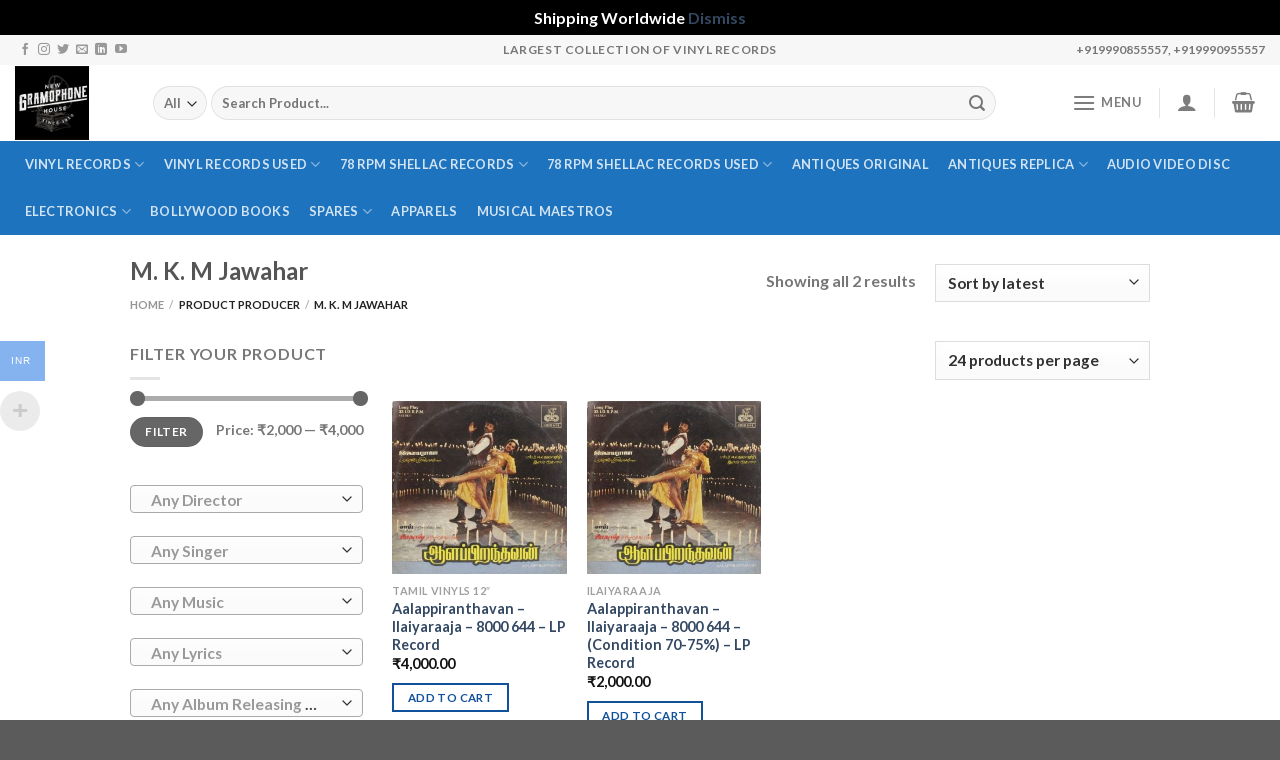

--- FILE ---
content_type: text/html; charset=UTF-8
request_url: https://newgramophonehouse.com/producer/m-k-m-jawahar/
body_size: 35824
content:
<!DOCTYPE html>
<html lang="en-US" class="loading-site no-js">
<head>
<meta charset="UTF-8" />
<link rel="profile" href="https://gmpg.org/xfn/11" />
<link rel="pingback" href="https://newgramophonehouse.com/xmlrpc.php" />
<script>(function(html){html.className = html.className.replace(/\bno-js\b/,'js')})(document.documentElement);</script>
<meta name='robots' content='index, follow, max-image-preview:large, max-snippet:-1, max-video-preview:-1' />
<!-- Google Tag Manager for WordPress by gtm4wp.com -->
<script data-cfasync="false" data-pagespeed-no-defer>
var gtm4wp_datalayer_name = "dataLayer";
var dataLayer = dataLayer || [];
</script>
<!-- End Google Tag Manager for WordPress by gtm4wp.com --><meta name="viewport" content="width=device-width, initial-scale=1" />
<!-- This site is optimized with the Yoast SEO plugin v25.5 - https://yoast.com/wordpress/plugins/seo/ -->
<title>M. K. M Jawahar Archives - New Gramophone House</title>
<link rel="canonical" href="https://newgramophonehouse.com/producer/m-k-m-jawahar/" />
<meta property="og:locale" content="en_US" />
<meta property="og:type" content="article" />
<meta property="og:title" content="M. K. M Jawahar Archives - New Gramophone House" />
<meta property="og:url" content="https://newgramophonehouse.com/producer/m-k-m-jawahar/" />
<meta property="og:site_name" content="New Gramophone House" />
<meta name="twitter:card" content="summary_large_image" />
<script type="application/ld+json" class="yoast-schema-graph">{"@context":"https://schema.org","@graph":[{"@type":"CollectionPage","@id":"https://newgramophonehouse.com/producer/m-k-m-jawahar/","url":"https://newgramophonehouse.com/producer/m-k-m-jawahar/","name":"M. K. M Jawahar Archives - New Gramophone House","isPartOf":{"@id":"https://newgramophonehouse.com/#website"},"primaryImageOfPage":{"@id":"https://newgramophonehouse.com/producer/m-k-m-jawahar/#primaryimage"},"image":{"@id":"https://newgramophonehouse.com/producer/m-k-m-jawahar/#primaryimage"},"thumbnailUrl":"https://newgramophonehouse.com/wp-content/uploads/2022/11/IMG_0001-jpg.webp","breadcrumb":{"@id":"https://newgramophonehouse.com/producer/m-k-m-jawahar/#breadcrumb"},"inLanguage":"en-US"},{"@type":"ImageObject","inLanguage":"en-US","@id":"https://newgramophonehouse.com/producer/m-k-m-jawahar/#primaryimage","url":"https://newgramophonehouse.com/wp-content/uploads/2022/11/IMG_0001-jpg.webp","contentUrl":"https://newgramophonehouse.com/wp-content/uploads/2022/11/IMG_0001-jpg.webp","width":500,"height":495},{"@type":"BreadcrumbList","@id":"https://newgramophonehouse.com/producer/m-k-m-jawahar/#breadcrumb","itemListElement":[{"@type":"ListItem","position":1,"name":"Home","item":"https://newgramophonehouse.com/"},{"@type":"ListItem","position":2,"name":"M. K. M Jawahar"}]},{"@type":"WebSite","@id":"https://newgramophonehouse.com/#website","url":"https://newgramophonehouse.com/","name":"New Gramophone House","description":"Vinyl Records | Gramophones Store","potentialAction":[{"@type":"SearchAction","target":{"@type":"EntryPoint","urlTemplate":"https://newgramophonehouse.com/?s={search_term_string}"},"query-input":{"@type":"PropertyValueSpecification","valueRequired":true,"valueName":"search_term_string"}}],"inLanguage":"en-US"}]}</script>
<!-- / Yoast SEO plugin. -->
<link rel='dns-prefetch' href='//sdk.cashfree.com' />
<link rel='dns-prefetch' href='//www.googletagmanager.com' />
<link rel='dns-prefetch' href='//cdn.jsdelivr.net' />
<link rel='prefetch' href='https://newgramophonehouse.com/wp-content/themes/flatsome/assets/js/flatsome.js?ver=7f37db73450aecec0847' />
<link rel='prefetch' href='https://newgramophonehouse.com/wp-content/themes/flatsome/assets/js/chunk.slider.js?ver=3.17.0' />
<link rel='prefetch' href='https://newgramophonehouse.com/wp-content/themes/flatsome/assets/js/chunk.popups.js?ver=3.17.0' />
<link rel='prefetch' href='https://newgramophonehouse.com/wp-content/themes/flatsome/assets/js/chunk.tooltips.js?ver=3.17.0' />
<link rel='prefetch' href='https://newgramophonehouse.com/wp-content/themes/flatsome/assets/js/woocommerce.js?ver=1a392523165907adee6a' />
<link rel="alternate" type="application/rss+xml" title="New Gramophone House &raquo; Feed" href="https://newgramophonehouse.com/feed/" />
<link rel="alternate" type="application/rss+xml" title="New Gramophone House &raquo; Comments Feed" href="https://newgramophonehouse.com/comments/feed/" />
<link rel="alternate" type="application/rss+xml" title="New Gramophone House &raquo; M. K. M Jawahar Producer Feed" href="https://newgramophonehouse.com/producer/m-k-m-jawahar/feed/" />
<style id='wp-img-auto-sizes-contain-inline-css' type='text/css'>
img:is([sizes=auto i],[sizes^="auto," i]){contain-intrinsic-size:3000px 1500px}
/*# sourceURL=wp-img-auto-sizes-contain-inline-css */
</style>
<!-- <link rel='stylesheet' id='woobt-blocks-css' href='https://newgramophonehouse.com/wp-content/plugins/woo-bought-together/assets/css/blocks.css?ver=7.6.9' type='text/css' media='all' /> -->
<!-- <link rel='stylesheet' id='acfwf-wc-cart-block-integration-css' href='https://newgramophonehouse.com/wp-content/plugins/advanced-coupons-for-woocommerce-free/dist/assets/index-467dde24.css?ver=1768204426' type='text/css' media='all' /> -->
<!-- <link rel='stylesheet' id='acfwf-wc-checkout-block-integration-css' href='https://newgramophonehouse.com/wp-content/plugins/advanced-coupons-for-woocommerce-free/dist/assets/index-2a7d8588.css?ver=1768204426' type='text/css' media='all' /> -->
<!-- <link rel='stylesheet' id='dashicons-css' href='https://newgramophonehouse.com/wp-includes/css/dashicons.min.css?ver=6.9' type='text/css' media='all' /> -->
<!-- <link rel='stylesheet' id='post-views-counter-frontend-css' href='https://newgramophonehouse.com/wp-content/plugins/post-views-counter/css/frontend.css?ver=1.7.0' type='text/css' media='all' /> -->
<link rel="stylesheet" type="text/css" href="//newgramophonehouse.com/wp-content/cache/wpfc-minified/kqdv51wy/3tw9z.css" media="all"/>
<style id='wp-block-library-inline-css' type='text/css'>
:root{--wp-block-synced-color:#7a00df;--wp-block-synced-color--rgb:122,0,223;--wp-bound-block-color:var(--wp-block-synced-color);--wp-editor-canvas-background:#ddd;--wp-admin-theme-color:#007cba;--wp-admin-theme-color--rgb:0,124,186;--wp-admin-theme-color-darker-10:#006ba1;--wp-admin-theme-color-darker-10--rgb:0,107,160.5;--wp-admin-theme-color-darker-20:#005a87;--wp-admin-theme-color-darker-20--rgb:0,90,135;--wp-admin-border-width-focus:2px}@media (min-resolution:192dpi){:root{--wp-admin-border-width-focus:1.5px}}.wp-element-button{cursor:pointer}:root .has-very-light-gray-background-color{background-color:#eee}:root .has-very-dark-gray-background-color{background-color:#313131}:root .has-very-light-gray-color{color:#eee}:root .has-very-dark-gray-color{color:#313131}:root .has-vivid-green-cyan-to-vivid-cyan-blue-gradient-background{background:linear-gradient(135deg,#00d084,#0693e3)}:root .has-purple-crush-gradient-background{background:linear-gradient(135deg,#34e2e4,#4721fb 50%,#ab1dfe)}:root .has-hazy-dawn-gradient-background{background:linear-gradient(135deg,#faaca8,#dad0ec)}:root .has-subdued-olive-gradient-background{background:linear-gradient(135deg,#fafae1,#67a671)}:root .has-atomic-cream-gradient-background{background:linear-gradient(135deg,#fdd79a,#004a59)}:root .has-nightshade-gradient-background{background:linear-gradient(135deg,#330968,#31cdcf)}:root .has-midnight-gradient-background{background:linear-gradient(135deg,#020381,#2874fc)}:root{--wp--preset--font-size--normal:16px;--wp--preset--font-size--huge:42px}.has-regular-font-size{font-size:1em}.has-larger-font-size{font-size:2.625em}.has-normal-font-size{font-size:var(--wp--preset--font-size--normal)}.has-huge-font-size{font-size:var(--wp--preset--font-size--huge)}.has-text-align-center{text-align:center}.has-text-align-left{text-align:left}.has-text-align-right{text-align:right}.has-fit-text{white-space:nowrap!important}#end-resizable-editor-section{display:none}.aligncenter{clear:both}.items-justified-left{justify-content:flex-start}.items-justified-center{justify-content:center}.items-justified-right{justify-content:flex-end}.items-justified-space-between{justify-content:space-between}.screen-reader-text{border:0;clip-path:inset(50%);height:1px;margin:-1px;overflow:hidden;padding:0;position:absolute;width:1px;word-wrap:normal!important}.screen-reader-text:focus{background-color:#ddd;clip-path:none;color:#444;display:block;font-size:1em;height:auto;left:5px;line-height:normal;padding:15px 23px 14px;text-decoration:none;top:5px;width:auto;z-index:100000}html :where(.has-border-color){border-style:solid}html :where([style*=border-top-color]){border-top-style:solid}html :where([style*=border-right-color]){border-right-style:solid}html :where([style*=border-bottom-color]){border-bottom-style:solid}html :where([style*=border-left-color]){border-left-style:solid}html :where([style*=border-width]){border-style:solid}html :where([style*=border-top-width]){border-top-style:solid}html :where([style*=border-right-width]){border-right-style:solid}html :where([style*=border-bottom-width]){border-bottom-style:solid}html :where([style*=border-left-width]){border-left-style:solid}html :where(img[class*=wp-image-]){height:auto;max-width:100%}:where(figure){margin:0 0 1em}html :where(.is-position-sticky){--wp-admin--admin-bar--position-offset:var(--wp-admin--admin-bar--height,0px)}@media screen and (max-width:600px){html :where(.is-position-sticky){--wp-admin--admin-bar--position-offset:0px}}
/*# sourceURL=wp-block-library-inline-css */
</style><!-- <link rel='stylesheet' id='wc-blocks-style-css' href='https://newgramophonehouse.com/wp-content/plugins/woocommerce/assets/client/blocks/wc-blocks.css?ver=wc-10.0.2' type='text/css' media='all' /> -->
<link rel="stylesheet" type="text/css" href="//newgramophonehouse.com/wp-content/cache/wpfc-minified/1fu4zq/fr3hg.css" media="all"/>
<style id='global-styles-inline-css' type='text/css'>
:root{--wp--preset--aspect-ratio--square: 1;--wp--preset--aspect-ratio--4-3: 4/3;--wp--preset--aspect-ratio--3-4: 3/4;--wp--preset--aspect-ratio--3-2: 3/2;--wp--preset--aspect-ratio--2-3: 2/3;--wp--preset--aspect-ratio--16-9: 16/9;--wp--preset--aspect-ratio--9-16: 9/16;--wp--preset--color--black: #000000;--wp--preset--color--cyan-bluish-gray: #abb8c3;--wp--preset--color--white: #ffffff;--wp--preset--color--pale-pink: #f78da7;--wp--preset--color--vivid-red: #cf2e2e;--wp--preset--color--luminous-vivid-orange: #ff6900;--wp--preset--color--luminous-vivid-amber: #fcb900;--wp--preset--color--light-green-cyan: #7bdcb5;--wp--preset--color--vivid-green-cyan: #00d084;--wp--preset--color--pale-cyan-blue: #8ed1fc;--wp--preset--color--vivid-cyan-blue: #0693e3;--wp--preset--color--vivid-purple: #9b51e0;--wp--preset--gradient--vivid-cyan-blue-to-vivid-purple: linear-gradient(135deg,rgb(6,147,227) 0%,rgb(155,81,224) 100%);--wp--preset--gradient--light-green-cyan-to-vivid-green-cyan: linear-gradient(135deg,rgb(122,220,180) 0%,rgb(0,208,130) 100%);--wp--preset--gradient--luminous-vivid-amber-to-luminous-vivid-orange: linear-gradient(135deg,rgb(252,185,0) 0%,rgb(255,105,0) 100%);--wp--preset--gradient--luminous-vivid-orange-to-vivid-red: linear-gradient(135deg,rgb(255,105,0) 0%,rgb(207,46,46) 100%);--wp--preset--gradient--very-light-gray-to-cyan-bluish-gray: linear-gradient(135deg,rgb(238,238,238) 0%,rgb(169,184,195) 100%);--wp--preset--gradient--cool-to-warm-spectrum: linear-gradient(135deg,rgb(74,234,220) 0%,rgb(151,120,209) 20%,rgb(207,42,186) 40%,rgb(238,44,130) 60%,rgb(251,105,98) 80%,rgb(254,248,76) 100%);--wp--preset--gradient--blush-light-purple: linear-gradient(135deg,rgb(255,206,236) 0%,rgb(152,150,240) 100%);--wp--preset--gradient--blush-bordeaux: linear-gradient(135deg,rgb(254,205,165) 0%,rgb(254,45,45) 50%,rgb(107,0,62) 100%);--wp--preset--gradient--luminous-dusk: linear-gradient(135deg,rgb(255,203,112) 0%,rgb(199,81,192) 50%,rgb(65,88,208) 100%);--wp--preset--gradient--pale-ocean: linear-gradient(135deg,rgb(255,245,203) 0%,rgb(182,227,212) 50%,rgb(51,167,181) 100%);--wp--preset--gradient--electric-grass: linear-gradient(135deg,rgb(202,248,128) 0%,rgb(113,206,126) 100%);--wp--preset--gradient--midnight: linear-gradient(135deg,rgb(2,3,129) 0%,rgb(40,116,252) 100%);--wp--preset--font-size--small: 13px;--wp--preset--font-size--medium: 20px;--wp--preset--font-size--large: 36px;--wp--preset--font-size--x-large: 42px;--wp--preset--spacing--20: 0.44rem;--wp--preset--spacing--30: 0.67rem;--wp--preset--spacing--40: 1rem;--wp--preset--spacing--50: 1.5rem;--wp--preset--spacing--60: 2.25rem;--wp--preset--spacing--70: 3.38rem;--wp--preset--spacing--80: 5.06rem;--wp--preset--shadow--natural: 6px 6px 9px rgba(0, 0, 0, 0.2);--wp--preset--shadow--deep: 12px 12px 50px rgba(0, 0, 0, 0.4);--wp--preset--shadow--sharp: 6px 6px 0px rgba(0, 0, 0, 0.2);--wp--preset--shadow--outlined: 6px 6px 0px -3px rgb(255, 255, 255), 6px 6px rgb(0, 0, 0);--wp--preset--shadow--crisp: 6px 6px 0px rgb(0, 0, 0);}:where(.is-layout-flex){gap: 0.5em;}:where(.is-layout-grid){gap: 0.5em;}body .is-layout-flex{display: flex;}.is-layout-flex{flex-wrap: wrap;align-items: center;}.is-layout-flex > :is(*, div){margin: 0;}body .is-layout-grid{display: grid;}.is-layout-grid > :is(*, div){margin: 0;}:where(.wp-block-columns.is-layout-flex){gap: 2em;}:where(.wp-block-columns.is-layout-grid){gap: 2em;}:where(.wp-block-post-template.is-layout-flex){gap: 1.25em;}:where(.wp-block-post-template.is-layout-grid){gap: 1.25em;}.has-black-color{color: var(--wp--preset--color--black) !important;}.has-cyan-bluish-gray-color{color: var(--wp--preset--color--cyan-bluish-gray) !important;}.has-white-color{color: var(--wp--preset--color--white) !important;}.has-pale-pink-color{color: var(--wp--preset--color--pale-pink) !important;}.has-vivid-red-color{color: var(--wp--preset--color--vivid-red) !important;}.has-luminous-vivid-orange-color{color: var(--wp--preset--color--luminous-vivid-orange) !important;}.has-luminous-vivid-amber-color{color: var(--wp--preset--color--luminous-vivid-amber) !important;}.has-light-green-cyan-color{color: var(--wp--preset--color--light-green-cyan) !important;}.has-vivid-green-cyan-color{color: var(--wp--preset--color--vivid-green-cyan) !important;}.has-pale-cyan-blue-color{color: var(--wp--preset--color--pale-cyan-blue) !important;}.has-vivid-cyan-blue-color{color: var(--wp--preset--color--vivid-cyan-blue) !important;}.has-vivid-purple-color{color: var(--wp--preset--color--vivid-purple) !important;}.has-black-background-color{background-color: var(--wp--preset--color--black) !important;}.has-cyan-bluish-gray-background-color{background-color: var(--wp--preset--color--cyan-bluish-gray) !important;}.has-white-background-color{background-color: var(--wp--preset--color--white) !important;}.has-pale-pink-background-color{background-color: var(--wp--preset--color--pale-pink) !important;}.has-vivid-red-background-color{background-color: var(--wp--preset--color--vivid-red) !important;}.has-luminous-vivid-orange-background-color{background-color: var(--wp--preset--color--luminous-vivid-orange) !important;}.has-luminous-vivid-amber-background-color{background-color: var(--wp--preset--color--luminous-vivid-amber) !important;}.has-light-green-cyan-background-color{background-color: var(--wp--preset--color--light-green-cyan) !important;}.has-vivid-green-cyan-background-color{background-color: var(--wp--preset--color--vivid-green-cyan) !important;}.has-pale-cyan-blue-background-color{background-color: var(--wp--preset--color--pale-cyan-blue) !important;}.has-vivid-cyan-blue-background-color{background-color: var(--wp--preset--color--vivid-cyan-blue) !important;}.has-vivid-purple-background-color{background-color: var(--wp--preset--color--vivid-purple) !important;}.has-black-border-color{border-color: var(--wp--preset--color--black) !important;}.has-cyan-bluish-gray-border-color{border-color: var(--wp--preset--color--cyan-bluish-gray) !important;}.has-white-border-color{border-color: var(--wp--preset--color--white) !important;}.has-pale-pink-border-color{border-color: var(--wp--preset--color--pale-pink) !important;}.has-vivid-red-border-color{border-color: var(--wp--preset--color--vivid-red) !important;}.has-luminous-vivid-orange-border-color{border-color: var(--wp--preset--color--luminous-vivid-orange) !important;}.has-luminous-vivid-amber-border-color{border-color: var(--wp--preset--color--luminous-vivid-amber) !important;}.has-light-green-cyan-border-color{border-color: var(--wp--preset--color--light-green-cyan) !important;}.has-vivid-green-cyan-border-color{border-color: var(--wp--preset--color--vivid-green-cyan) !important;}.has-pale-cyan-blue-border-color{border-color: var(--wp--preset--color--pale-cyan-blue) !important;}.has-vivid-cyan-blue-border-color{border-color: var(--wp--preset--color--vivid-cyan-blue) !important;}.has-vivid-purple-border-color{border-color: var(--wp--preset--color--vivid-purple) !important;}.has-vivid-cyan-blue-to-vivid-purple-gradient-background{background: var(--wp--preset--gradient--vivid-cyan-blue-to-vivid-purple) !important;}.has-light-green-cyan-to-vivid-green-cyan-gradient-background{background: var(--wp--preset--gradient--light-green-cyan-to-vivid-green-cyan) !important;}.has-luminous-vivid-amber-to-luminous-vivid-orange-gradient-background{background: var(--wp--preset--gradient--luminous-vivid-amber-to-luminous-vivid-orange) !important;}.has-luminous-vivid-orange-to-vivid-red-gradient-background{background: var(--wp--preset--gradient--luminous-vivid-orange-to-vivid-red) !important;}.has-very-light-gray-to-cyan-bluish-gray-gradient-background{background: var(--wp--preset--gradient--very-light-gray-to-cyan-bluish-gray) !important;}.has-cool-to-warm-spectrum-gradient-background{background: var(--wp--preset--gradient--cool-to-warm-spectrum) !important;}.has-blush-light-purple-gradient-background{background: var(--wp--preset--gradient--blush-light-purple) !important;}.has-blush-bordeaux-gradient-background{background: var(--wp--preset--gradient--blush-bordeaux) !important;}.has-luminous-dusk-gradient-background{background: var(--wp--preset--gradient--luminous-dusk) !important;}.has-pale-ocean-gradient-background{background: var(--wp--preset--gradient--pale-ocean) !important;}.has-electric-grass-gradient-background{background: var(--wp--preset--gradient--electric-grass) !important;}.has-midnight-gradient-background{background: var(--wp--preset--gradient--midnight) !important;}.has-small-font-size{font-size: var(--wp--preset--font-size--small) !important;}.has-medium-font-size{font-size: var(--wp--preset--font-size--medium) !important;}.has-large-font-size{font-size: var(--wp--preset--font-size--large) !important;}.has-x-large-font-size{font-size: var(--wp--preset--font-size--x-large) !important;}
/*# sourceURL=global-styles-inline-css */
</style>
<style id='classic-theme-styles-inline-css' type='text/css'>
/*! This file is auto-generated */
.wp-block-button__link{color:#fff;background-color:#32373c;border-radius:9999px;box-shadow:none;text-decoration:none;padding:calc(.667em + 2px) calc(1.333em + 2px);font-size:1.125em}.wp-block-file__button{background:#32373c;color:#fff;text-decoration:none}
/*# sourceURL=/wp-includes/css/classic-themes.min.css */
</style>
<!-- <link rel='stylesheet' id='cr-frontend-css-css' href='https://newgramophonehouse.com/wp-content/plugins/customer-reviews-woocommerce/css/frontend.css?ver=5.93.1' type='text/css' media='all' /> -->
<!-- <link rel='stylesheet' id='contact-form-7-css' href='https://newgramophonehouse.com/wp-content/plugins/contact-form-7/includes/css/styles.css?ver=6.1' type='text/css' media='all' /> -->
<!-- <link rel='stylesheet' id='gamipress-css-css' href='https://newgramophonehouse.com/wp-content/plugins/gamipress/assets/css/gamipress.min.css?ver=7.5.2' type='text/css' media='all' /> -->
<link rel="stylesheet" type="text/css" href="//newgramophonehouse.com/wp-content/cache/wpfc-minified/rtejutl/fr3hh.css" media="all"/>
<style id='woocommerce-inline-inline-css' type='text/css'>
.woocommerce form .form-row .required { visibility: visible; }
/*# sourceURL=woocommerce-inline-inline-css */
</style>
<!-- <link rel='stylesheet' id='woo-multi-currency-css' href='https://newgramophonehouse.com/wp-content/plugins/woo-multi-currency/css/woo-multi-currency.min.css?ver=2.2.8' type='text/css' media='all' /> -->
<link rel="stylesheet" type="text/css" href="//newgramophonehouse.com/wp-content/cache/wpfc-minified/kcpkvt9o/2hw6g.css" media="all"/>
<style id='woo-multi-currency-inline-css' type='text/css'>
.woo-multi-currency .wmc-list-currencies .wmc-currency.wmc-active,.woo-multi-currency .wmc-list-currencies .wmc-currency:hover {background: #85b3ef !important;}
.woo-multi-currency .wmc-list-currencies .wmc-currency,.woo-multi-currency .wmc-title, .woo-multi-currency.wmc-price-switcher a {background: #3871da !important;}
.woo-multi-currency .wmc-title, .woo-multi-currency .wmc-list-currencies .wmc-currency span,.woo-multi-currency .wmc-list-currencies .wmc-currency a,.woo-multi-currency.wmc-price-switcher a {color: #ffffff !important;}.woo-multi-currency.wmc-shortcode .wmc-currency{background-color:#ffffff;color:#ffffff}.woo-multi-currency.wmc-shortcode .wmc-currency.wmc-active,.woo-multi-currency.wmc-shortcode .wmc-current-currency{background-color:#7ce7f8;color:#ffffff}.woo-multi-currency.wmc-shortcode.vertical-currency-symbols-circle:not(.wmc-currency-trigger-click) .wmc-currency-wrapper:hover .wmc-sub-currency,.woo-multi-currency.wmc-shortcode.vertical-currency-symbols-circle.wmc-currency-trigger-click .wmc-sub-currency{animation: height_slide 2400ms;}@keyframes height_slide {0% {height: 0;} 100% {height: 2400%;} }
/*# sourceURL=woo-multi-currency-inline-css */
</style>
<!-- <link rel='stylesheet' id='wmc-flags-css' href='https://newgramophonehouse.com/wp-content/plugins/woo-multi-currency/css/flags-64.min.css?ver=2.2.8' type='text/css' media='all' /> -->
<!-- <link rel='stylesheet' id='slick-css' href='https://newgramophonehouse.com/wp-content/plugins/woo-bought-together/assets/slick/slick.css?ver=6.9' type='text/css' media='all' /> -->
<!-- <link rel='stylesheet' id='woobt-frontend-css' href='https://newgramophonehouse.com/wp-content/plugins/woo-bought-together/assets/css/frontend.css?ver=7.6.9' type='text/css' media='all' /> -->
<!-- <link rel='stylesheet' id='brands-styles-css' href='https://newgramophonehouse.com/wp-content/plugins/woocommerce/assets/css/brands.css?ver=10.0.2' type='text/css' media='all' /> -->
<!-- <link rel='stylesheet' id='flatsome-main-css' href='https://newgramophonehouse.com/wp-content/themes/flatsome/assets/css/flatsome.css?ver=3.17.0' type='text/css' media='all' /> -->
<link rel="stylesheet" type="text/css" href="//newgramophonehouse.com/wp-content/cache/wpfc-minified/qk9x063h/fr3hh.css" media="all"/>
<style id='flatsome-main-inline-css' type='text/css'>
@font-face {
font-family: "fl-icons";
font-display: block;
src: url(https://newgramophonehouse.com/wp-content/themes/flatsome/assets/css/icons/fl-icons.eot?v=3.17.0);
src:
url(https://newgramophonehouse.com/wp-content/themes/flatsome/assets/css/icons/fl-icons.eot#iefix?v=3.17.0) format("embedded-opentype"),
url(https://newgramophonehouse.com/wp-content/themes/flatsome/assets/css/icons/fl-icons.woff2?v=3.17.0) format("woff2"),
url(https://newgramophonehouse.com/wp-content/themes/flatsome/assets/css/icons/fl-icons.ttf?v=3.17.0) format("truetype"),
url(https://newgramophonehouse.com/wp-content/themes/flatsome/assets/css/icons/fl-icons.woff?v=3.17.0) format("woff"),
url(https://newgramophonehouse.com/wp-content/themes/flatsome/assets/css/icons/fl-icons.svg?v=3.17.0#fl-icons) format("svg");
}
/*# sourceURL=flatsome-main-inline-css */
</style>
<!-- <link rel='stylesheet' id='flatsome-shop-css' href='https://newgramophonehouse.com/wp-content/themes/flatsome/assets/css/flatsome-shop.css?ver=3.17.0' type='text/css' media='all' /> -->
<!-- <link rel='stylesheet' id='flatsome-style-css' href='https://newgramophonehouse.com/wp-content/themes/flatsome-child/style.css?ver=3.0' type='text/css' media='all' /> -->
<link rel="stylesheet" type="text/css" href="//newgramophonehouse.com/wp-content/cache/wpfc-minified/7yhww7ef/fr3hg.css" media="all"/>
<script type="text/javascript">
window._nslDOMReady = function (callback) {
if ( document.readyState === "complete" || document.readyState === "interactive" ) {
callback();
} else {
document.addEventListener( "DOMContentLoaded", callback );
}
};
</script><script src='//newgramophonehouse.com/wp-content/cache/wpfc-minified/qhweb1j6/2hw6g.js' type="text/javascript"></script>
<!-- <script src="https://newgramophonehouse.com/wp-includes/js/jquery/jquery.min.js?ver=3.7.1" id="jquery-core-js"></script> -->
<!-- <script src="https://newgramophonehouse.com/wp-includes/js/jquery/jquery-migrate.min.js?ver=3.4.1" id="jquery-migrate-js"></script> -->
<script id="print-invoices-packing-slip-labels-for-woocommerce_public-js-extra">
var wf_pklist_params_public = {"show_document_preview":"No","document_access_type":"logged_in","is_user_logged_in":"","msgs":{"invoice_number_prompt_free_order":"\u2018Generate invoice for free orders\u2019 is disabled in Invoice settings \u003E Advanced. You are attempting to generate invoice for this free order. Proceed?","creditnote_number_prompt":"Refund in this order seems not having credit number yet. Do you want to manually generate one ?","invoice_number_prompt_no_from_addr":"Please fill the `from address` in the plugin's general settings.","invoice_title_prompt":"Invoice","invoice_number_prompt":"number has not been generated yet. Do you want to manually generate one ?","pop_dont_show_again":false,"request_error":"Request error.","error_loading_data":"Error loading data.","min_value_error":"minimum value should be","generating_document_text":"Generating document...","new_tab_open_error":"Failed to open new tab. Please check your browser settings."}};
//# sourceURL=print-invoices-packing-slip-labels-for-woocommerce_public-js-extra
</script>
<script src='//newgramophonehouse.com/wp-content/cache/wpfc-minified/22y92o9a/fr3hg.js' type="text/javascript"></script>
<!-- <script src="https://newgramophonehouse.com/wp-content/plugins/print-invoices-packing-slip-labels-for-woocommerce/public/js/wf-woocommerce-packing-list-public.js?ver=4.8.3" id="print-invoices-packing-slip-labels-for-woocommerce_public-js"></script> -->
<script id="cartbounty-js-extra">
var cartbounty_co = {"save_custom_fields":"1","checkout_fields":"#email, #billing_email, #billing-country, #billing_country, #billing-first_name, #billing_first_name, #billing-last_name, #billing_last_name, #billing-company, #billing_company, #billing-address_1, #billing_address_1, #billing-address_2, #billing_address_2, #billing-city, #billing_city, #billing-state, #billing_state, #billing-postcode, #billing_postcode, #billing-phone, #billing_phone, #shipping-country, #shipping_country, #shipping-first_name, #shipping_first_name, #shipping-last_name, #shipping_last_name, #shipping-company, #shipping_company, #shipping-address_1, #shipping_address_1, #shipping-address_2, #shipping_address_2, #shipping-city, #shipping_city, #shipping-state, #shipping_state, #shipping-postcode, #shipping_postcode, #shipping-phone, #checkbox-control-1, #ship-to-different-address-checkbox, #checkbox-control-0, #createaccount, #checkbox-control-2, #order-notes textarea, #order_comments","custom_email_selectors":".cartbounty-custom-email-field, .login #username, .wpforms-container input[type=\"email\"], .sgpb-form input[type=\"email\"], .pum-container input[type=\"email\"], .nf-form-cont input[type=\"email\"], .wpcf7 input[type=\"email\"], .fluentform input[type=\"email\"], .sib_signup_form input[type=\"email\"], .mailpoet_form input[type=\"email\"], .tnp input[type=\"email\"], .om-element input[type=\"email\"], .om-holder input[type=\"email\"], .poptin-popup input[type=\"email\"], .gform_wrapper input[type=\"email\"], .paoc-popup input[type=\"email\"], .ays-pb-form input[type=\"email\"], .hustle-form input[type=\"email\"], .et_pb_section input[type=\"email\"], .brave_form_form input[type=\"email\"], .ppsPopupShell input[type=\"email\"], .xoo-el-container input[type=\"email\"], .xoo-el-container input[name=\"xoo-el-username\"]","custom_phone_selectors":".cartbounty-custom-phone-field, .wpforms-container input[type=\"tel\"], .sgpb-form input[type=\"tel\"], .nf-form-cont input[type=\"tel\"], .wpcf7 input[type=\"tel\"], .fluentform input[type=\"tel\"], .om-element input[type=\"tel\"], .om-holder input[type=\"tel\"], .poptin-popup input[type=\"tel\"], .gform_wrapper input[type=\"tel\"], .paoc-popup input[type=\"tel\"], .ays-pb-form input[type=\"tel\"], .hustle-form input[name=\"phone\"], .et_pb_section input[type=\"tel\"], .xoo-el-container input[type=\"tel\"]","custom_button_selectors":".cartbounty-add-to-cart, .add_to_cart_button, .ajax_add_to_cart, .single_add_to_cart_button, .yith-wfbt-submit-button","consent_field":"","email_validation":"^[^\\s@]+@[^\\s@]+\\.[^\\s@]{2,}$","phone_validation":"^[+0-9\\s]\\s?\\d[0-9\\s-.]{6,30}$","nonce":"628d28d46f","ajaxurl":"https://newgramophonehouse.com/wp-admin/admin-ajax.php"};
//# sourceURL=cartbounty-js-extra
</script>
<script src='//newgramophonehouse.com/wp-content/cache/wpfc-minified/qtr0iak8/fr3hg.js' type="text/javascript"></script>
<!-- <script src="https://newgramophonehouse.com/wp-content/plugins/woo-save-abandoned-carts/public/js/cartbounty-public.js?ver=8.7" id="cartbounty-js"></script> -->
<!-- <script src="https://newgramophonehouse.com/wp-content/plugins/woocommerce/assets/js/jquery-blockui/jquery.blockUI.min.js?ver=2.7.0-wc.10.0.2" id="jquery-blockui-js" data-wp-strategy="defer"></script> -->
<script id="wc-add-to-cart-js-extra">
var wc_add_to_cart_params = {"ajax_url":"/wp-admin/admin-ajax.php","wc_ajax_url":"/?wc-ajax=%%endpoint%%","i18n_view_cart":"View cart","cart_url":"https://newgramophonehouse.com/cart/","is_cart":"","cart_redirect_after_add":"no"};
//# sourceURL=wc-add-to-cart-js-extra
</script>
<script src='//newgramophonehouse.com/wp-content/cache/wpfc-minified/2b26c8vh/2hw6x.js' type="text/javascript"></script>
<!-- <script src="https://newgramophonehouse.com/wp-content/plugins/woocommerce/assets/js/frontend/add-to-cart.min.js?ver=10.0.2" id="wc-add-to-cart-js" defer data-wp-strategy="defer"></script> -->
<!-- <script src="https://newgramophonehouse.com/wp-content/plugins/woocommerce/assets/js/js-cookie/js.cookie.min.js?ver=2.1.4-wc.10.0.2" id="js-cookie-js" data-wp-strategy="defer"></script> -->
<script id="woo-multi-currency-js-extra">
var wooMultiCurrencyParams = {"enableCacheCompatible":"1","ajaxUrl":"https://newgramophonehouse.com/wp-admin/admin-ajax.php","extra_params":[],"current_currency":"INR","woo_subscription":""};
//# sourceURL=woo-multi-currency-js-extra
</script>
<script src='//newgramophonehouse.com/wp-content/cache/wpfc-minified/fqh8ydmk/2hw6g.js' type="text/javascript"></script>
<!-- <script src="https://newgramophonehouse.com/wp-content/plugins/woo-multi-currency/js/woo-multi-currency.min.js?ver=2.2.8" id="woo-multi-currency-js"></script> -->
<!-- Google tag (gtag.js) snippet added by Site Kit -->
<!-- Google Analytics snippet added by Site Kit -->
<script src="https://www.googletagmanager.com/gtag/js?id=G-T4X4QFJQLC" id="google_gtagjs-js" async></script>
<script id="google_gtagjs-js-after">
window.dataLayer = window.dataLayer || [];function gtag(){dataLayer.push(arguments);}
gtag("set","linker",{"domains":["newgramophonehouse.com"]});
gtag("js", new Date());
gtag("set", "developer_id.dZTNiMT", true);
gtag("config", "G-T4X4QFJQLC");
//# sourceURL=google_gtagjs-js-after
</script>
<link rel="https://api.w.org/" href="https://newgramophonehouse.com/wp-json/" /><link rel="EditURI" type="application/rsd+xml" title="RSD" href="https://newgramophonehouse.com/xmlrpc.php?rsd" />
<meta name="generator" content="WordPress 6.9" />
<meta name="generator" content="WooCommerce 10.0.2" />
<meta name="generator" content="Advanced Coupons for WooCommerce Free v4.7.1" /><meta name="generator" content="Site Kit by Google 1.168.0" /><script id="seona-js-plugin" defer src="https://assets.usestyle.ai/seonajsplugin"></script>
<!-- Google Tag Manager for WordPress by gtm4wp.com -->
<!-- GTM Container placement set to off -->
<script data-cfasync="false" data-pagespeed-no-defer>
var dataLayer_content = {"pagePostType":"product","pagePostType2":"tax-product","pageCategory":[]};
dataLayer.push( dataLayer_content );
</script>
<script data-cfasync="false" data-pagespeed-no-defer>
console.warn && console.warn("[GTM4WP] Google Tag Manager container code placement set to OFF !!!");
console.warn && console.warn("[GTM4WP] Data layer codes are active but GTM container must be loaded using custom coding !!!");
</script>
<!-- End Google Tag Manager for WordPress by gtm4wp.com -->	<noscript><style>.woocommerce-product-gallery{ opacity: 1 !important; }</style></noscript>
<meta name="generator" content="Elementor 3.30.2; features: additional_custom_breakpoints; settings: css_print_method-external, google_font-enabled, font_display-swap">
<style>
.e-con.e-parent:nth-of-type(n+4):not(.e-lazyloaded):not(.e-no-lazyload),
.e-con.e-parent:nth-of-type(n+4):not(.e-lazyloaded):not(.e-no-lazyload) * {
background-image: none !important;
}
@media screen and (max-height: 1024px) {
.e-con.e-parent:nth-of-type(n+3):not(.e-lazyloaded):not(.e-no-lazyload),
.e-con.e-parent:nth-of-type(n+3):not(.e-lazyloaded):not(.e-no-lazyload) * {
background-image: none !important;
}
}
@media screen and (max-height: 640px) {
.e-con.e-parent:nth-of-type(n+2):not(.e-lazyloaded):not(.e-no-lazyload),
.e-con.e-parent:nth-of-type(n+2):not(.e-lazyloaded):not(.e-no-lazyload) * {
background-image: none !important;
}
}
</style>
<link rel="modulepreload" href="https://newgramophonehouse.com/wp-content/plugins/advanced-coupons-for-woocommerce-free/dist/common/NoticesPlugin.12346420.js"  /><link rel="modulepreload" href="https://newgramophonehouse.com/wp-content/plugins/advanced-coupons-for-woocommerce-free/dist/common/sanitize.7727159a.js"  /><link rel="modulepreload" href="https://newgramophonehouse.com/wp-content/plugins/advanced-coupons-for-woocommerce-free/dist/common/NoticesPlugin.12346420.js"  /><link rel="modulepreload" href="https://newgramophonehouse.com/wp-content/plugins/advanced-coupons-for-woocommerce-free/dist/common/sanitize.7727159a.js"  /><link rel="icon" href="https://newgramophonehouse.com/wp-content/uploads/2024/11/ngh-logo-100x100.webp" sizes="32x32" />
<link rel="icon" href="https://newgramophonehouse.com/wp-content/uploads/2024/11/ngh-logo-280x280.webp" sizes="192x192" />
<link rel="apple-touch-icon" href="https://newgramophonehouse.com/wp-content/uploads/2024/11/ngh-logo-280x280.webp" />
<meta name="msapplication-TileImage" content="https://newgramophonehouse.com/wp-content/uploads/2024/11/ngh-logo-280x280.webp" />
<style type="text/css">div.nsl-container[data-align="left"] {
text-align: left;
}
div.nsl-container[data-align="center"] {
text-align: center;
}
div.nsl-container[data-align="right"] {
text-align: right;
}
div.nsl-container div.nsl-container-buttons a[data-plugin="nsl"] {
text-decoration: none;
box-shadow: none;
border: 0;
}
div.nsl-container .nsl-container-buttons {
display: flex;
padding: 5px 0;
}
div.nsl-container.nsl-container-block .nsl-container-buttons {
display: inline-grid;
grid-template-columns: minmax(145px, auto);
}
div.nsl-container-block-fullwidth .nsl-container-buttons {
flex-flow: column;
align-items: center;
}
div.nsl-container-block-fullwidth .nsl-container-buttons a,
div.nsl-container-block .nsl-container-buttons a {
flex: 1 1 auto;
display: block;
margin: 5px 0;
width: 100%;
}
div.nsl-container-inline {
margin: -5px;
text-align: left;
}
div.nsl-container-inline .nsl-container-buttons {
justify-content: center;
flex-wrap: wrap;
}
div.nsl-container-inline .nsl-container-buttons a {
margin: 5px;
display: inline-block;
}
div.nsl-container-grid .nsl-container-buttons {
flex-flow: row;
align-items: center;
flex-wrap: wrap;
}
div.nsl-container-grid .nsl-container-buttons a {
flex: 1 1 auto;
display: block;
margin: 5px;
max-width: 280px;
width: 100%;
}
@media only screen and (min-width: 650px) {
div.nsl-container-grid .nsl-container-buttons a {
width: auto;
}
}
div.nsl-container .nsl-button {
cursor: pointer;
vertical-align: top;
border-radius: 4px;
}
div.nsl-container .nsl-button-default {
color: #fff;
display: flex;
}
div.nsl-container .nsl-button-icon {
display: inline-block;
}
div.nsl-container .nsl-button-svg-container {
flex: 0 0 auto;
padding: 8px;
display: flex;
align-items: center;
}
div.nsl-container svg {
height: 24px;
width: 24px;
vertical-align: top;
}
div.nsl-container .nsl-button-default div.nsl-button-label-container {
margin: 0 24px 0 12px;
padding: 10px 0;
font-family: Helvetica, Arial, sans-serif;
font-size: 16px;
line-height: 20px;
letter-spacing: .25px;
overflow: hidden;
text-align: center;
text-overflow: clip;
white-space: nowrap;
flex: 1 1 auto;
-webkit-font-smoothing: antialiased;
-moz-osx-font-smoothing: grayscale;
text-transform: none;
display: inline-block;
}
div.nsl-container .nsl-button-google[data-skin="dark"] .nsl-button-svg-container {
margin: 1px;
padding: 7px;
border-radius: 3px;
background: #fff;
}
div.nsl-container .nsl-button-google[data-skin="light"] {
border-radius: 1px;
box-shadow: 0 1px 5px 0 rgba(0, 0, 0, .25);
color: RGBA(0, 0, 0, 0.54);
}
div.nsl-container .nsl-button-apple .nsl-button-svg-container {
padding: 0 6px;
}
div.nsl-container .nsl-button-apple .nsl-button-svg-container svg {
height: 40px;
width: auto;
}
div.nsl-container .nsl-button-apple[data-skin="light"] {
color: #000;
box-shadow: 0 0 0 1px #000;
}
div.nsl-container .nsl-button-facebook[data-skin="white"] {
color: #000;
box-shadow: inset 0 0 0 1px #000;
}
div.nsl-container .nsl-button-facebook[data-skin="light"] {
color: #1877F2;
box-shadow: inset 0 0 0 1px #1877F2;
}
div.nsl-container .nsl-button-spotify[data-skin="white"] {
color: #191414;
box-shadow: inset 0 0 0 1px #191414;
}
div.nsl-container .nsl-button-apple div.nsl-button-label-container {
font-size: 17px;
font-family: -apple-system, BlinkMacSystemFont, "Segoe UI", Roboto, Helvetica, Arial, sans-serif, "Apple Color Emoji", "Segoe UI Emoji", "Segoe UI Symbol";
}
div.nsl-container .nsl-button-slack div.nsl-button-label-container {
font-size: 17px;
font-family: -apple-system, BlinkMacSystemFont, "Segoe UI", Roboto, Helvetica, Arial, sans-serif, "Apple Color Emoji", "Segoe UI Emoji", "Segoe UI Symbol";
}
div.nsl-container .nsl-button-slack[data-skin="light"] {
color: #000000;
box-shadow: inset 0 0 0 1px #DDDDDD;
}
div.nsl-container .nsl-button-tiktok[data-skin="light"] {
color: #161823;
box-shadow: 0 0 0 1px rgba(22, 24, 35, 0.12);
}
div.nsl-container .nsl-button-kakao {
color: rgba(0, 0, 0, 0.85);
}
.nsl-clear {
clear: both;
}
.nsl-container {
clear: both;
}
.nsl-disabled-provider .nsl-button {
filter: grayscale(1);
opacity: 0.8;
}
/*Button align start*/
div.nsl-container-inline[data-align="left"] .nsl-container-buttons {
justify-content: flex-start;
}
div.nsl-container-inline[data-align="center"] .nsl-container-buttons {
justify-content: center;
}
div.nsl-container-inline[data-align="right"] .nsl-container-buttons {
justify-content: flex-end;
}
div.nsl-container-grid[data-align="left"] .nsl-container-buttons {
justify-content: flex-start;
}
div.nsl-container-grid[data-align="center"] .nsl-container-buttons {
justify-content: center;
}
div.nsl-container-grid[data-align="right"] .nsl-container-buttons {
justify-content: flex-end;
}
div.nsl-container-grid[data-align="space-around"] .nsl-container-buttons {
justify-content: space-around;
}
div.nsl-container-grid[data-align="space-between"] .nsl-container-buttons {
justify-content: space-between;
}
/* Button align end*/
/* Redirect */
#nsl-redirect-overlay {
display: flex;
flex-direction: column;
justify-content: center;
align-items: center;
position: fixed;
z-index: 1000000;
left: 0;
top: 0;
width: 100%;
height: 100%;
backdrop-filter: blur(1px);
background-color: RGBA(0, 0, 0, .32);;
}
#nsl-redirect-overlay-container {
display: flex;
flex-direction: column;
justify-content: center;
align-items: center;
background-color: white;
padding: 30px;
border-radius: 10px;
}
#nsl-redirect-overlay-spinner {
content: '';
display: block;
margin: 20px;
border: 9px solid RGBA(0, 0, 0, .6);
border-top: 9px solid #fff;
border-radius: 50%;
box-shadow: inset 0 0 0 1px RGBA(0, 0, 0, .6), 0 0 0 1px RGBA(0, 0, 0, .6);
width: 40px;
height: 40px;
animation: nsl-loader-spin 2s linear infinite;
}
@keyframes nsl-loader-spin {
0% {
transform: rotate(0deg)
}
to {
transform: rotate(360deg)
}
}
#nsl-redirect-overlay-title {
font-family: -apple-system, BlinkMacSystemFont, "Segoe UI", Roboto, Oxygen-Sans, Ubuntu, Cantarell, "Helvetica Neue", sans-serif;
font-size: 18px;
font-weight: bold;
color: #3C434A;
}
#nsl-redirect-overlay-text {
font-family: -apple-system, BlinkMacSystemFont, "Segoe UI", Roboto, Oxygen-Sans, Ubuntu, Cantarell, "Helvetica Neue", sans-serif;
text-align: center;
font-size: 14px;
color: #3C434A;
}
/* Redirect END*/</style><style type="text/css">/* Notice fallback */
#nsl-notices-fallback {
position: fixed;
right: 10px;
top: 10px;
z-index: 10000;
}
.admin-bar #nsl-notices-fallback {
top: 42px;
}
#nsl-notices-fallback > div {
position: relative;
background: #fff;
border-left: 4px solid #fff;
box-shadow: 0 1px 1px 0 rgba(0, 0, 0, .1);
margin: 5px 15px 2px;
padding: 1px 20px;
}
#nsl-notices-fallback > div.error {
display: block;
border-left-color: #dc3232;
}
#nsl-notices-fallback > div.updated {
display: block;
border-left-color: #46b450;
}
#nsl-notices-fallback p {
margin: .5em 0;
padding: 2px;
}
#nsl-notices-fallback > div:after {
position: absolute;
right: 5px;
top: 5px;
content: '\00d7';
display: block;
height: 16px;
width: 16px;
line-height: 16px;
text-align: center;
font-size: 20px;
cursor: pointer;
}</style><style id="custom-css" type="text/css">:root {--primary-color: #11519B;}.container-width, .full-width .ubermenu-nav, .container, .row{max-width: 1050px}.row.row-collapse{max-width: 1020px}.row.row-small{max-width: 1042.5px}.row.row-large{max-width: 1080px}.header-main{height: 76px}#logo img{max-height: 76px}#logo{width:108px;}#logo img{padding:1px 0;}.header-bottom{min-height: 33px}.header-top{min-height: 30px}.transparent .header-main{height: 90px}.transparent #logo img{max-height: 90px}.has-transparent + .page-title:first-of-type,.has-transparent + #main > .page-title,.has-transparent + #main > div > .page-title,.has-transparent + #main .page-header-wrapper:first-of-type .page-title{padding-top: 170px;}.header.show-on-scroll,.stuck .header-main{height:70px!important}.stuck #logo img{max-height: 70px!important}.search-form{ width: 93%;}.header-bottom {background-color: #1E73BE}.top-bar-nav > li > a{line-height: 16px }.stuck .header-main .nav > li > a{line-height: 50px }.header-bottom-nav > li > a{line-height: 47px }@media (max-width: 549px) {.header-main{height: 70px}#logo img{max-height: 70px}}.nav-dropdown-has-arrow.nav-dropdown-has-border li.has-dropdown:before{border-bottom-color: #FFFFFF;}.nav .nav-dropdown{border-color: #FFFFFF }.nav-dropdown-has-arrow li.has-dropdown:after{border-bottom-color: #FFFFFF;}.nav .nav-dropdown{background-color: #FFFFFF}.header-top{background-color:#F7F7F7!important;}/* Color */.accordion-title.active, .has-icon-bg .icon .icon-inner,.logo a, .primary.is-underline, .primary.is-link, .badge-outline .badge-inner, .nav-outline > li.active> a,.nav-outline >li.active > a, .cart-icon strong,[data-color='primary'], .is-outline.primary{color: #11519B;}/* Color !important */[data-text-color="primary"]{color: #11519B!important;}/* Background Color */[data-text-bg="primary"]{background-color: #11519B;}/* Background */.scroll-to-bullets a,.featured-title, .label-new.menu-item > a:after, .nav-pagination > li > .current,.nav-pagination > li > span:hover,.nav-pagination > li > a:hover,.has-hover:hover .badge-outline .badge-inner,button[type="submit"], .button.wc-forward:not(.checkout):not(.checkout-button), .button.submit-button, .button.primary:not(.is-outline),.featured-table .title,.is-outline:hover, .has-icon:hover .icon-label,.nav-dropdown-bold .nav-column li > a:hover, .nav-dropdown.nav-dropdown-bold > li > a:hover, .nav-dropdown-bold.dark .nav-column li > a:hover, .nav-dropdown.nav-dropdown-bold.dark > li > a:hover, .header-vertical-menu__opener ,.is-outline:hover, .tagcloud a:hover,.grid-tools a, input[type='submit']:not(.is-form), .box-badge:hover .box-text, input.button.alt,.nav-box > li > a:hover,.nav-box > li.active > a,.nav-pills > li.active > a ,.current-dropdown .cart-icon strong, .cart-icon:hover strong, .nav-line-bottom > li > a:before, .nav-line-grow > li > a:before, .nav-line > li > a:before,.banner, .header-top, .slider-nav-circle .flickity-prev-next-button:hover svg, .slider-nav-circle .flickity-prev-next-button:hover .arrow, .primary.is-outline:hover, .button.primary:not(.is-outline), input[type='submit'].primary, input[type='submit'].primary, input[type='reset'].button, input[type='button'].primary, .badge-inner{background-color: #11519B;}/* Border */.nav-vertical.nav-tabs > li.active > a,.scroll-to-bullets a.active,.nav-pagination > li > .current,.nav-pagination > li > span:hover,.nav-pagination > li > a:hover,.has-hover:hover .badge-outline .badge-inner,.accordion-title.active,.featured-table,.is-outline:hover, .tagcloud a:hover,blockquote, .has-border, .cart-icon strong:after,.cart-icon strong,.blockUI:before, .processing:before,.loading-spin, .slider-nav-circle .flickity-prev-next-button:hover svg, .slider-nav-circle .flickity-prev-next-button:hover .arrow, .primary.is-outline:hover{border-color: #11519B}.nav-tabs > li.active > a{border-top-color: #11519B}.widget_shopping_cart_content .blockUI.blockOverlay:before { border-left-color: #11519B }.woocommerce-checkout-review-order .blockUI.blockOverlay:before { border-left-color: #11519B }/* Fill */.slider .flickity-prev-next-button:hover svg,.slider .flickity-prev-next-button:hover .arrow{fill: #11519B;}/* Focus */.primary:focus-visible, .submit-button:focus-visible, button[type="submit"]:focus-visible { outline-color: #11519B!important; }/* Background Color */[data-icon-label]:after, .secondary.is-underline:hover,.secondary.is-outline:hover,.icon-label,.button.secondary:not(.is-outline),.button.alt:not(.is-outline), .badge-inner.on-sale, .button.checkout, .single_add_to_cart_button, .current .breadcrumb-step{ background-color:#007784; }[data-text-bg="secondary"]{background-color: #007784;}/* Color */.secondary.is-underline,.secondary.is-link, .secondary.is-outline,.stars a.active, .star-rating:before, .woocommerce-page .star-rating:before,.star-rating span:before, .color-secondary{color: #007784}/* Color !important */[data-text-color="secondary"]{color: #007784!important;}/* Border */.secondary.is-outline:hover{border-color:#007784}/* Focus */.secondary:focus-visible, .alt:focus-visible { outline-color: #007784!important; }body{font-family: Lato, sans-serif;}body {font-weight: 400;font-style: normal;}.nav > li > a {font-family: Lato, sans-serif;}.mobile-sidebar-levels-2 .nav > li > ul > li > a {font-family: Lato, sans-serif;}.nav > li > a,.mobile-sidebar-levels-2 .nav > li > ul > li > a {font-weight: 700;font-style: normal;}h1,h2,h3,h4,h5,h6,.heading-font, .off-canvas-center .nav-sidebar.nav-vertical > li > a{font-family: Lato, sans-serif;}h1,h2,h3,h4,h5,h6,.heading-font,.banner h1,.banner h2 {font-weight: 700;font-style: normal;}.alt-font{font-family: "Dancing Script", sans-serif;}.alt-font {font-weight: 400!important;font-style: normal!important;}@media screen and (min-width: 550px){.products .box-vertical .box-image{min-width: 300px!important;width: 300px!important;}}.nav-vertical-fly-out > li + li {border-top-width: 1px; border-top-style: solid;}/* Custom CSS *//** HIDE OUT OF STOCK LABEL **/.box-image .out-of-stock-label {display: none;}.label-new.menu-item > a:after{content:"New";}.label-hot.menu-item > a:after{content:"Hot";}.label-sale.menu-item > a:after{content:"Sale";}.label-popular.menu-item > a:after{content:"Popular";}</style>		<style type="text/css" id="wp-custom-css">
form.woocommerce-ordering {
width: 215px;
}
form.form-wppp-select.products-per-page {
float: unset !Important;
width: 215px;
margin-left: auto !important;
}
@media only screen and (max-width: 767px) {
form.form-wppp-select.products-per-page {
margin-right: auto;
}
.category-page-row {
padding-top: 10px;
}
}
ul.sub-menu.nav-column.nav-dropdown-simple {
font-size: 15px;
}
.message-container{
display:none !important;
}
.woocommerce-message{
display:none !important;
}
</style>
<style id="kirki-inline-styles">/* latin-ext */
@font-face {
font-family: 'Lato';
font-style: normal;
font-weight: 400;
font-display: swap;
src: url(https://newgramophonehouse.com/wp-content/fonts/lato/font) format('woff');
unicode-range: U+0100-02BA, U+02BD-02C5, U+02C7-02CC, U+02CE-02D7, U+02DD-02FF, U+0304, U+0308, U+0329, U+1D00-1DBF, U+1E00-1E9F, U+1EF2-1EFF, U+2020, U+20A0-20AB, U+20AD-20C0, U+2113, U+2C60-2C7F, U+A720-A7FF;
}
/* latin */
@font-face {
font-family: 'Lato';
font-style: normal;
font-weight: 400;
font-display: swap;
src: url(https://newgramophonehouse.com/wp-content/fonts/lato/font) format('woff');
unicode-range: U+0000-00FF, U+0131, U+0152-0153, U+02BB-02BC, U+02C6, U+02DA, U+02DC, U+0304, U+0308, U+0329, U+2000-206F, U+20AC, U+2122, U+2191, U+2193, U+2212, U+2215, U+FEFF, U+FFFD;
}
/* latin-ext */
@font-face {
font-family: 'Lato';
font-style: normal;
font-weight: 700;
font-display: swap;
src: url(https://newgramophonehouse.com/wp-content/fonts/lato/font) format('woff');
unicode-range: U+0100-02BA, U+02BD-02C5, U+02C7-02CC, U+02CE-02D7, U+02DD-02FF, U+0304, U+0308, U+0329, U+1D00-1DBF, U+1E00-1E9F, U+1EF2-1EFF, U+2020, U+20A0-20AB, U+20AD-20C0, U+2113, U+2C60-2C7F, U+A720-A7FF;
}
/* latin */
@font-face {
font-family: 'Lato';
font-style: normal;
font-weight: 700;
font-display: swap;
src: url(https://newgramophonehouse.com/wp-content/fonts/lato/font) format('woff');
unicode-range: U+0000-00FF, U+0131, U+0152-0153, U+02BB-02BC, U+02C6, U+02DA, U+02DC, U+0304, U+0308, U+0329, U+2000-206F, U+20AC, U+2122, U+2191, U+2193, U+2212, U+2215, U+FEFF, U+FFFD;
}/* vietnamese */
@font-face {
font-family: 'Dancing Script';
font-style: normal;
font-weight: 400;
font-display: swap;
src: url(https://newgramophonehouse.com/wp-content/fonts/dancing-script/font) format('woff');
unicode-range: U+0102-0103, U+0110-0111, U+0128-0129, U+0168-0169, U+01A0-01A1, U+01AF-01B0, U+0300-0301, U+0303-0304, U+0308-0309, U+0323, U+0329, U+1EA0-1EF9, U+20AB;
}
/* latin-ext */
@font-face {
font-family: 'Dancing Script';
font-style: normal;
font-weight: 400;
font-display: swap;
src: url(https://newgramophonehouse.com/wp-content/fonts/dancing-script/font) format('woff');
unicode-range: U+0100-02BA, U+02BD-02C5, U+02C7-02CC, U+02CE-02D7, U+02DD-02FF, U+0304, U+0308, U+0329, U+1D00-1DBF, U+1E00-1E9F, U+1EF2-1EFF, U+2020, U+20A0-20AB, U+20AD-20C0, U+2113, U+2C60-2C7F, U+A720-A7FF;
}
/* latin */
@font-face {
font-family: 'Dancing Script';
font-style: normal;
font-weight: 400;
font-display: swap;
src: url(https://newgramophonehouse.com/wp-content/fonts/dancing-script/font) format('woff');
unicode-range: U+0000-00FF, U+0131, U+0152-0153, U+02BB-02BC, U+02C6, U+02DA, U+02DC, U+0304, U+0308, U+0329, U+2000-206F, U+20AC, U+2122, U+2191, U+2193, U+2212, U+2215, U+FEFF, U+FFFD;
}</style><!-- <link rel='stylesheet' id='select2-css' href='https://newgramophonehouse.com/wp-content/plugins/woocommerce/assets/css/select2.css?ver=10.0.2' type='text/css' media='all' /> -->
<!-- <link rel='stylesheet' id='joinchat-css' href='https://newgramophonehouse.com/wp-content/plugins/creame-whatsapp-me/public/css/joinchat-btn.min.css?ver=6.0.6' type='text/css' media='all' /> -->
<link rel="stylesheet" type="text/css" href="//newgramophonehouse.com/wp-content/cache/wpfc-minified/88itorru/fr3hh.css" media="all"/>
<style id='joinchat-inline-css' type='text/css'>
.joinchat{--ch:142;--cs:70%;--cl:49%;--bw:1}
/*# sourceURL=joinchat-inline-css */
</style>
</head>
<body class="archive tax-pa_producer term-m-k-m-jawahar term-110876 wp-theme-flatsome wp-child-theme-flatsome-child theme-flatsome woocommerce woocommerce-page woocommerce-demo-store woocommerce-no-js woocommerce-multi-currency-INR full-width lightbox nav-dropdown-has-arrow nav-dropdown-has-shadow nav-dropdown-has-border elementor-default elementor-kit-202694 modula-best-grid-gallery">
<p role="complementary" aria-label="Store notice" class="woocommerce-store-notice demo_store" data-notice-id="1da8ea765b0f4635c85a8b56a04687ca" style="display:none;">Shipping Worldwide <a role="button" href="#" class="woocommerce-store-notice__dismiss-link">Dismiss</a></p>
<a class="skip-link screen-reader-text" href="#main">Skip to content</a>
<div id="wrapper">
<div class="page-loader fixed fill z-top-3 ">
<div class="page-loader-inner x50 y50 md-y50 md-x50 lg-y50 lg-x50 absolute">
<div class="page-loader-logo" style="padding-bottom: 30px;">
<!-- Header logo -->
<a href="https://newgramophonehouse.com/" title="New Gramophone House - Vinyl Records | Gramophones Store" rel="home">
<img fetchpriority="high" width="400" height="400" src="https://newgramophonehouse.com/wp-content/uploads/2024/11/ngh-logo.webp" class="header_logo header-logo" alt="New Gramophone House"/><img  width="400" height="400" src="https://newgramophonehouse.com/wp-content/uploads/2024/11/ngh-logo.webp" class="header-logo-dark" alt="New Gramophone House"/></a>
</div>
<div class="page-loader-spin"><div class="loading-spin"></div></div>
</div>
<style>
.page-loader{opacity: 0; transition: opacity .3s; transition-delay: .3s;
background-color: #fff;
}
.loading-site .page-loader{opacity: .98;}
.page-loader-logo{max-width: 108px; animation: pageLoadZoom 1.3s ease-out; -webkit-animation: pageLoadZoom 1.3s ease-out;}
.page-loader-spin{animation: pageLoadZoomSpin 1.3s ease-out;}
.page-loader-spin .loading-spin{width: 40px; height: 40px; }
@keyframes pageLoadZoom {
0%   {opacity:0; transform: translateY(30px);}
100% {opacity:1; transform: translateY(0);}
}
@keyframes pageLoadZoomSpin {
0%   {opacity:0; transform: translateY(60px);}
100% {opacity:1; transform: translateY(0);}
}
</style>
</div>
<header id="header" class="header header-full-width has-sticky sticky-jump">
<div class="header-wrapper">
<div id="top-bar" class="header-top hide-for-sticky flex-has-center">
<div class="flex-row container">
<div class="flex-col hide-for-medium flex-left">
<ul class="nav nav-left medium-nav-center nav-small  nav-divided">
<li class="html header-social-icons ml-0">
<div class="social-icons follow-icons" ><a href="https://www.facebook.com/NewGramophone1930" target="_blank" rel="noopener noreferrer nofollow" data-label="Facebook" class="icon plain facebook tooltip" title="Follow on Facebook" aria-label="Follow on Facebook" ><i class="icon-facebook" ></i></a><a href="https://www.instagram.com/newgramophonehouse_" target="_blank" rel="noopener noreferrer nofollow" data-label="Instagram" class="icon plain instagram tooltip" title="Follow on Instagram" aria-label="Follow on Instagram" ><i class="icon-instagram" ></i></a><a href="https://twitter.com/NGHGramophone" data-label="Twitter" target="_blank" rel="noopener noreferrer nofollow" class="icon plain twitter tooltip" title="Follow on Twitter" aria-label="Follow on Twitter" ><i class="icon-twitter" ></i></a><a href="/cdn-cgi/l/email-protection#bad3d4dcd5fad4dfcdddc8dbd7d5cad2d5d4dfd2d5cfc9df94d9d5d7" data-label="E-mail" target="_blank" rel="nofollow" class="icon plain email tooltip" title="Send us an email" aria-label="Send us an email"><i class="icon-envelop" ></i></a><a href="https://www.linkedin.com/in/new-gramophone-15799154/" data-label="LinkedIn" target="_blank" rel="noopener noreferrer nofollow" class="icon plain linkedin tooltip" title="Follow on LinkedIn" aria-label="Follow on LinkedIn" ><i class="icon-linkedin" ></i></a><a href="https://www.youtube.com/channel/UCX4t6xnkp56Xf2foHLSEUZg" data-label="YouTube" target="_blank" rel="noopener noreferrer nofollow" class="icon plain youtube tooltip" title="Follow on YouTube" aria-label="Follow on YouTube" ><i class="icon-youtube" ></i></a></div></li>
</ul>
</div>
<div class="flex-col hide-for-medium flex-center">
<ul class="nav nav-center nav-small  nav-divided">
<li class="html custom html_topbar_left"><strong class="uppercase">Largest Collection of Vinyl Records</strong>
</li>          </ul>
</div>
<div class="flex-col hide-for-medium flex-right">
<ul class="nav top-bar-nav nav-right nav-small  nav-divided">
<li class="html custom html_topbar_right"><b>+919990855557,  +919990955557</b></li>          </ul>
</div>
<div class="flex-col show-for-medium flex-grow">
<ul class="nav nav-center nav-small mobile-nav  nav-divided">
<li class="html custom html_topbar_right"><b>+919990855557,  +919990955557</b></li>          </ul>
</div>
</div>
</div>
<div id="masthead" class="header-main ">
<div class="header-inner flex-row container logo-left medium-logo-center" role="navigation">
<!-- Logo -->
<div id="logo" class="flex-col logo">
<!-- Header logo -->
<a href="https://newgramophonehouse.com/" title="New Gramophone House - Vinyl Records | Gramophones Store" rel="home">
<img fetchpriority="high" width="400" height="400" src="https://newgramophonehouse.com/wp-content/uploads/2024/11/ngh-logo.webp" class="header_logo header-logo" alt="New Gramophone House"/><img  width="400" height="400" src="https://newgramophonehouse.com/wp-content/uploads/2024/11/ngh-logo.webp" class="header-logo-dark" alt="New Gramophone House"/></a>
</div>
<!-- Mobile Left Elements -->
<div class="flex-col show-for-medium flex-left">
<ul class="mobile-nav nav nav-left ">
<li class="nav-icon has-icon">
<a href="#" data-open="#main-menu" data-pos="left" data-bg="main-menu-overlay" data-color="" class="is-small" aria-label="Menu" aria-controls="main-menu" aria-expanded="false">
<i class="icon-menu" ></i>
<span class="menu-title uppercase hide-for-small">Menu</span>		</a>
</li>
<li class="header-search header-search-dropdown has-icon has-dropdown menu-item-has-children">
<a href="#" aria-label="Search" class="is-small"><i class="icon-search" ></i></a>
<ul class="nav-dropdown nav-dropdown-simple">
<li class="header-search-form search-form html relative has-icon">
<div class="header-search-form-wrapper">
<div class="searchform-wrapper ux-search-box relative form-flat is-normal"><form role="search" method="get" class="searchform" action="https://newgramophonehouse.com/">
<div class="flex-row relative">
<div class="flex-col search-form-categories">
<select class="search_categories resize-select mb-0" name="product_cat"><option value="" selected='selected'>All</option><option value="78-rpm-shellac-records">78 RPM Shellac Records</option><option value="78-rpm-shellac-records-used">78 RPM Shellac Records Used</option><option value="antiques-replica">Antiques Replica</option><option value="apparels">Apparels</option><option value="auction-products">Auction Products</option><option value="audio-cassette">Audio Cassette</option><option value="audi-video-disc">Audio Video Disc</option><option value="concani-vinyl">Concani Vinyl</option><option value="concani-vinyl-12-used">Concani Vinyl 12" Used</option><option value="deal-of-the-day">Deal Of The Day</option><option value="electronics">Electronics</option><option value="english-classical-vinyl-12-used">English Classical Vinyl 12" Used</option><option value="english-instrumental-vinyl-12-used">English Instrumental Vinyl 12" Used</option><option value="free-records">Free Records</option><option value="headphones">Headphones</option><option value="pre-orders">Pre Orders</option><option value="uncategorized">Sold Out</option><option value="spares">Spares</option><option value="special-deal">Special Deal</option><option value="top-seller">Top Seller</option><option value="usb-music-card">USB Music Card</option><option value="vinyl-records">Vinyl Records</option><option value="vinyl-records-used">Vinyl Records Used</option></select>			</div>
<div class="flex-col flex-grow">
<label class="screen-reader-text" for="woocommerce-product-search-field-0">Search for:</label>
<input type="search" id="woocommerce-product-search-field-0" class="search-field mb-0" placeholder="Search Product..." value="" name="s" />
<input type="hidden" name="post_type" value="product" />
</div>
<div class="flex-col">
<button type="submit" value="Search" class="ux-search-submit submit-button secondary button  icon mb-0" aria-label="Submit">
<i class="icon-search" ></i>			</button>
</div>
</div>
<div class="live-search-results text-left z-top"></div>
</form>
</div>	</div>
</li>
</ul>
</li>
</ul>
</div>
<!-- Left Elements -->
<div class="flex-col hide-for-medium flex-left
flex-grow">
<ul class="header-nav header-nav-main nav nav-left  nav-box nav-uppercase" >
<li class="header-search-form search-form html relative has-icon">
<div class="header-search-form-wrapper">
<div class="searchform-wrapper ux-search-box relative form-flat is-normal"><form role="search" method="get" class="searchform" action="https://newgramophonehouse.com/">
<div class="flex-row relative">
<div class="flex-col search-form-categories">
<select class="search_categories resize-select mb-0" name="product_cat"><option value="" selected='selected'>All</option><option value="78-rpm-shellac-records">78 RPM Shellac Records</option><option value="78-rpm-shellac-records-used">78 RPM Shellac Records Used</option><option value="antiques-replica">Antiques Replica</option><option value="apparels">Apparels</option><option value="auction-products">Auction Products</option><option value="audio-cassette">Audio Cassette</option><option value="audi-video-disc">Audio Video Disc</option><option value="concani-vinyl">Concani Vinyl</option><option value="concani-vinyl-12-used">Concani Vinyl 12" Used</option><option value="deal-of-the-day">Deal Of The Day</option><option value="electronics">Electronics</option><option value="english-classical-vinyl-12-used">English Classical Vinyl 12" Used</option><option value="english-instrumental-vinyl-12-used">English Instrumental Vinyl 12" Used</option><option value="free-records">Free Records</option><option value="headphones">Headphones</option><option value="pre-orders">Pre Orders</option><option value="uncategorized">Sold Out</option><option value="spares">Spares</option><option value="special-deal">Special Deal</option><option value="top-seller">Top Seller</option><option value="usb-music-card">USB Music Card</option><option value="vinyl-records">Vinyl Records</option><option value="vinyl-records-used">Vinyl Records Used</option></select>			</div>
<div class="flex-col flex-grow">
<label class="screen-reader-text" for="woocommerce-product-search-field-1">Search for:</label>
<input type="search" id="woocommerce-product-search-field-1" class="search-field mb-0" placeholder="Search Product..." value="" name="s" />
<input type="hidden" name="post_type" value="product" />
</div>
<div class="flex-col">
<button type="submit" value="Search" class="ux-search-submit submit-button secondary button  icon mb-0" aria-label="Submit">
<i class="icon-search" ></i>			</button>
</div>
</div>
<div class="live-search-results text-left z-top"></div>
</form>
</div>	</div>
</li>
</ul>
</div>
<!-- Right Elements -->
<div class="flex-col hide-for-medium flex-right">
<ul class="header-nav header-nav-main nav nav-right  nav-box nav-uppercase">
<li class="nav-icon has-icon">
<a href="#" data-open="#main-menu" data-pos="left" data-bg="main-menu-overlay" data-color="" class="is-small" aria-label="Menu" aria-controls="main-menu" aria-expanded="false">
<i class="icon-menu" ></i>
<span class="menu-title uppercase hide-for-small">Menu</span>		</a>
</li>
<li class="header-divider"></li><li class="account-item has-icon
"
>
<a href="https://newgramophonehouse.com/my-account/"
class="nav-top-link nav-top-not-logged-in is-small"
data-open="#login-form-popup"  >
<i class="icon-user" ></i>
</a>
</li>
<li class="header-divider"></li><li class="cart-item has-icon has-dropdown">
<a href="https://newgramophonehouse.com/cart/" title="Cart" class="header-cart-link is-small">
<i class="icon-shopping-basket"
data-icon-label="0">
</i>
</a>
<ul class="nav-dropdown nav-dropdown-simple">
<li class="html widget_shopping_cart">
<div class="widget_shopping_cart_content">
<p class="woocommerce-mini-cart__empty-message">No products in the cart.</p>
</div>
</li>
</ul>
</li>
</ul>
</div>
<!-- Mobile Right Elements -->
<div class="flex-col show-for-medium flex-right">
<ul class="mobile-nav nav nav-right ">
<li class="account-item has-icon">
<a href="https://newgramophonehouse.com/my-account/"
class="account-link-mobile is-small" title="My account">
<i class="icon-user" ></i>	</a>
</li>
<li class="cart-item has-icon">
<a href="https://newgramophonehouse.com/cart/" class="header-cart-link off-canvas-toggle nav-top-link is-small" data-open="#cart-popup" data-class="off-canvas-cart" title="Cart" data-pos="right">
<i class="icon-shopping-basket"
data-icon-label="0">
</i>
</a>
<!-- Cart Sidebar Popup -->
<div id="cart-popup" class="mfp-hide widget_shopping_cart">
<div class="cart-popup-inner inner-padding">
<div class="cart-popup-title text-center">
<h4 class="uppercase">Cart</h4>
<div class="is-divider"></div>
</div>
<div class="widget_shopping_cart_content">
<p class="woocommerce-mini-cart__empty-message">No products in the cart.</p>
</div>
<div class="cart-sidebar-content relative"></div>  </div>
</div>
</li>
</ul>
</div>
</div>
<div class="container"><div class="top-divider full-width"></div></div>
</div>
<div id="wide-nav" class="header-bottom wide-nav hide-for-sticky nav-dark hide-for-medium">
<div class="flex-row container">
<div class="flex-col hide-for-medium flex-left">
<ul class="nav header-nav header-bottom-nav nav-left  nav-box nav-uppercase">
<li id="menu-item-241561" class="menu-item menu-item-type-taxonomy menu-item-object-product_cat menu-item-has-children menu-item-241561 menu-item-design-default has-dropdown"><a href="https://newgramophonehouse.com/product-category/vinyl-records/" class="nav-top-link" aria-expanded="false" aria-haspopup="menu">Vinyl Records<i class="icon-angle-down" ></i></a>
<ul class="sub-menu nav-dropdown nav-dropdown-simple">
<li id="menu-item-241512" class="menu-item menu-item-type-taxonomy menu-item-object-product_cat menu-item-has-children menu-item-241512 nav-dropdown-col"><a href="https://newgramophonehouse.com/product-category/vinyl-records/vinyl-records-12%e2%80%b3/">Vinyl Records 12″</a>
<ul class="sub-menu nav-column nav-dropdown-simple">
<li id="menu-item-241435" class="menu-item menu-item-type-taxonomy menu-item-object-product_cat menu-item-241435"><a href="https://newgramophonehouse.com/product-category/vinyl-records/vinyl-records-12%e2%80%b3/bollywood-rare-vinyls-12%e2%80%b3/">Bollywood Rare Vinyls 12″</a></li>
<li id="menu-item-241436" class="menu-item menu-item-type-taxonomy menu-item-object-product_cat menu-item-241436"><a href="https://newgramophonehouse.com/product-category/vinyl-records/vinyl-records-12%e2%80%b3/bollywood-vinyls-12%e2%80%b3/">Bollywood Vinyls 12″</a></li>
<li id="menu-item-241437" class="menu-item menu-item-type-taxonomy menu-item-object-product_cat menu-item-241437"><a href="https://newgramophonehouse.com/product-category/vinyl-records/vinyl-records-12%e2%80%b3/devotional-vinyls-12%e2%80%b3/">Devotional Vinyls 12″</a></li>
<li id="menu-item-263110" class="menu-item menu-item-type-taxonomy menu-item-object-product_cat menu-item-263110"><a href="https://newgramophonehouse.com/product-category/vinyl-records/vinyl-records-12%e2%80%b3/bengali-vinyls-12%e2%80%b3/">Bengali Vinyls 12″</a></li>
<li id="menu-item-241438" class="menu-item menu-item-type-taxonomy menu-item-object-product_cat menu-item-241438"><a href="https://newgramophonehouse.com/product-category/vinyl-records/vinyl-records-12%e2%80%b3/english-vinyls-12%e2%80%b3/">English Vinyls 12″</a></li>
<li id="menu-item-241439" class="menu-item menu-item-type-taxonomy menu-item-object-product_cat menu-item-241439"><a href="https://newgramophonehouse.com/product-category/vinyl-records/vinyl-records-12%e2%80%b3/film-hits-vinyls-12%e2%80%b3/">Film Hits Vinyls 12″</a></li>
<li id="menu-item-241440" class="menu-item menu-item-type-taxonomy menu-item-object-product_cat menu-item-241440"><a href="https://newgramophonehouse.com/product-category/vinyl-records/vinyl-records-12%e2%80%b3/ghazals-vinyls-12%e2%80%b3/">Ghazals Vinyls 12″</a></li>
<li id="menu-item-241441" class="menu-item menu-item-type-taxonomy menu-item-object-product_cat menu-item-241441"><a href="https://newgramophonehouse.com/product-category/vinyl-records/vinyl-records-12%e2%80%b3/gujrati-vinyl-lp-12%e2%80%b3/">Gujrati Vinyl LP 12″</a></li>
<li id="menu-item-241442" class="menu-item menu-item-type-taxonomy menu-item-object-product_cat menu-item-241442"><a href="https://newgramophonehouse.com/product-category/vinyl-records/vinyl-records-12%e2%80%b3/indian-classical-instrumental-vinyls-12%e2%80%b3/">Indian Classical Instrumental Vinyls 12″</a></li>
<li id="menu-item-241443" class="menu-item menu-item-type-taxonomy menu-item-object-product_cat menu-item-241443"><a href="https://newgramophonehouse.com/product-category/vinyl-records/vinyl-records-12%e2%80%b3/indian-classical-vocal-vinyls-12%e2%80%b3/">Indian Classical Vocal Vinyls 12″</a></li>
<li id="menu-item-241445" class="menu-item menu-item-type-taxonomy menu-item-object-product_cat menu-item-241445"><a href="https://newgramophonehouse.com/product-category/vinyl-records/vinyl-records-12%e2%80%b3/instrumental-vinyls-12%e2%80%b3/">Instrumental Vinyls 12″</a></li>
<li id="menu-item-241446" class="menu-item menu-item-type-taxonomy menu-item-object-product_cat menu-item-241446"><a href="https://newgramophonehouse.com/product-category/vinyl-records/vinyl-records-12%e2%80%b3/bhojpuri-vinyl-12/">Bhojpuri Vinyl 12&#8243;</a></li>
<li id="menu-item-241447" class="menu-item menu-item-type-taxonomy menu-item-object-product_cat menu-item-241447"><a href="https://newgramophonehouse.com/product-category/vinyl-records/vinyl-records-12%e2%80%b3/private-songs-vinyls-12%e2%80%b3/">Private Songs Vinyls 12″</a></li>
<li id="menu-item-241448" class="menu-item menu-item-type-taxonomy menu-item-object-product_cat menu-item-241448"><a href="https://newgramophonehouse.com/product-category/vinyl-records/vinyl-records-12%e2%80%b3/punjabi-devotional-vinyls-12%e2%80%b3/">Punjabi Devotional Vinyls 12″</a></li>
<li id="menu-item-241449" class="menu-item menu-item-type-taxonomy menu-item-object-product_cat menu-item-241449"><a href="https://newgramophonehouse.com/product-category/vinyl-records/vinyl-records-12%e2%80%b3/punjabi-folk-vinyls-12%e2%80%b3/">Punjabi Folk Vinyls 12″</a></li>
<li id="menu-item-241450" class="menu-item menu-item-type-taxonomy menu-item-object-product_cat menu-item-241450"><a href="https://newgramophonehouse.com/product-category/vinyl-records/vinyl-records-12%e2%80%b3/punjabi-movies-vinyls-12%e2%80%b3/">Punjabi Movies Vinyls 12″</a></li>
<li id="menu-item-241451" class="menu-item menu-item-type-taxonomy menu-item-object-product_cat menu-item-241451"><a href="https://newgramophonehouse.com/product-category/vinyl-records/vinyl-records-12%e2%80%b3/qawwali-vinyls-12%e2%80%b3/">Qawwali Vinyls 12″</a></li>
<li id="menu-item-241452" class="menu-item menu-item-type-taxonomy menu-item-object-product_cat menu-item-241452"><a href="https://newgramophonehouse.com/product-category/vinyl-records/vinyl-records-12%e2%80%b3/rajasthani-vinyl-12/">Rajasthani Vinyl 12&#8243;</a></li>
<li id="menu-item-241453" class="menu-item menu-item-type-taxonomy menu-item-object-product_cat menu-item-241453"><a href="https://newgramophonehouse.com/product-category/vinyl-records/vinyl-records-12%e2%80%b3/regional-lang-vinyls-12%e2%80%b3/">Regional Lang Vinyls 12″</a></li>
<li id="menu-item-241454" class="menu-item menu-item-type-taxonomy menu-item-object-product_cat menu-item-241454"><a href="https://newgramophonehouse.com/product-category/vinyl-records/vinyl-records-12%e2%80%b3/tamil-vinyls-12%e2%80%b3/">Tamil Vinyls 12″</a></li>
<li id="menu-item-241455" class="menu-item menu-item-type-taxonomy menu-item-object-product_cat menu-item-241455"><a href="https://newgramophonehouse.com/product-category/vinyl-records/vinyl-records-12%e2%80%b3/telugu-vinyl-12%e2%80%b3/">Telugu Vinyl 12″</a></li>
<li id="menu-item-241456" class="menu-item menu-item-type-taxonomy menu-item-object-product_cat menu-item-241456"><a href="https://newgramophonehouse.com/product-category/vinyl-records/vinyl-records-12%e2%80%b3/western-classical-vinyls-12/">Western Classical Vinyls 12&#8243;</a></li>
<li id="menu-item-241457" class="menu-item menu-item-type-taxonomy menu-item-object-product_cat menu-item-241457"><a href="https://newgramophonehouse.com/product-category/vinyl-records/vinyl-records-12%e2%80%b3/western-instrumental-vinyls-12%e2%80%b3/">Western Instrumental Vinyls 12″</a></li>
</ul>
</li>
<li id="menu-item-241466" class="menu-item menu-item-type-taxonomy menu-item-object-product_cat menu-item-has-children menu-item-241466 nav-dropdown-col"><a href="https://newgramophonehouse.com/product-category/vinyl-records/vinyl-records-10%e2%80%b3/">Vinyl Records 10″</a>
<ul class="sub-menu nav-column nav-dropdown-simple">
<li id="menu-item-241467" class="menu-item menu-item-type-taxonomy menu-item-object-product_cat menu-item-241467"><a href="https://newgramophonehouse.com/product-category/vinyl-records/vinyl-records-10%e2%80%b3/english-vinyls-10%e2%80%b3/">English Vinyls 10″</a></li>
<li id="menu-item-241468" class="menu-item menu-item-type-taxonomy menu-item-object-product_cat menu-item-241468"><a href="https://newgramophonehouse.com/product-category/vinyl-records/vinyl-records-10%e2%80%b3/hindi-vinyls-10%e2%80%b3/">Hindi Vinyls 10″</a></li>
</ul>
</li>
<li id="menu-item-241459" class="menu-item menu-item-type-taxonomy menu-item-object-product_cat menu-item-has-children menu-item-241459 nav-dropdown-col"><a href="https://newgramophonehouse.com/product-category/vinyl-records/vinyl-records-7%e2%80%b3/">Vinyl Records 7″</a>
<ul class="sub-menu nav-column nav-dropdown-simple">
<li id="menu-item-241460" class="menu-item menu-item-type-taxonomy menu-item-object-product_cat menu-item-241460"><a href="https://newgramophonehouse.com/product-category/vinyl-records/vinyl-records-7%e2%80%b3/bengali-vinyls-7/">Bengali Vinyls 7&#8243;</a></li>
<li id="menu-item-241461" class="menu-item menu-item-type-taxonomy menu-item-object-product_cat menu-item-241461"><a href="https://newgramophonehouse.com/product-category/vinyl-records/vinyl-records-7%e2%80%b3/bhojpuri-vinyls-7/">Bhojpuri Vinyls 7&#8243;</a></li>
<li id="menu-item-241462" class="menu-item menu-item-type-taxonomy menu-item-object-product_cat menu-item-241462"><a href="https://newgramophonehouse.com/product-category/vinyl-records/vinyl-records-7%e2%80%b3/bollywood-vinyls-7%e2%80%b3/">Bollywood Vinyls 7″</a></li>
<li id="menu-item-241463" class="menu-item menu-item-type-taxonomy menu-item-object-product_cat menu-item-241463"><a href="https://newgramophonehouse.com/product-category/vinyl-records/vinyl-records-7%e2%80%b3/dialogues-vinyls-7/">Dialogues Vinyls 7&#8243;</a></li>
<li id="menu-item-241464" class="menu-item menu-item-type-taxonomy menu-item-object-product_cat menu-item-241464"><a href="https://newgramophonehouse.com/product-category/vinyl-records/vinyl-records-7%e2%80%b3/film-hits-vinyls-7/">Film hits Vinyls 7&#8243;</a></li>
<li id="menu-item-241465" class="menu-item menu-item-type-taxonomy menu-item-object-product_cat menu-item-241465"><a href="https://newgramophonehouse.com/product-category/vinyl-records/vinyl-records-7%e2%80%b3/super-7-vinyls-7%e2%80%b3/">Super 7 Vinyls 7″</a></li>
</ul>
</li>
</ul>
</li>
<li id="menu-item-241035" class="menu-item menu-item-type-taxonomy menu-item-object-product_cat menu-item-has-children menu-item-241035 menu-item-design-default has-dropdown"><a href="https://newgramophonehouse.com/product-category/vinyl-records-used/" class="nav-top-link" aria-expanded="false" aria-haspopup="menu">Vinyl Records Used<i class="icon-angle-down" ></i></a>
<ul class="sub-menu nav-dropdown nav-dropdown-simple">
<li id="menu-item-241472" class="menu-item menu-item-type-taxonomy menu-item-object-product_cat menu-item-has-children menu-item-241472 nav-dropdown-col"><a href="https://newgramophonehouse.com/product-category/vinyl-records-used/vinyl-records-12%e2%80%b3-used/">Vinyl Records 12″ Used</a>
<ul class="sub-menu nav-column nav-dropdown-simple">
<li id="menu-item-241473" class="menu-item menu-item-type-taxonomy menu-item-object-product_cat menu-item-241473"><a href="https://newgramophonehouse.com/product-category/vinyl-records-used/vinyl-records-12%e2%80%b3-used/bengali-vinyls-12%e2%80%b3-used/">Bengali Vinyls 12″ Used</a></li>
<li id="menu-item-241474" class="menu-item menu-item-type-taxonomy menu-item-object-product_cat menu-item-241474"><a href="https://newgramophonehouse.com/product-category/vinyl-records-used/vinyl-records-12%e2%80%b3-used/bollywood-rare-vinyls-12%e2%80%b3-used/">Bollywood Rare Vinyls 12″ Used</a></li>
<li id="menu-item-241475" class="menu-item menu-item-type-taxonomy menu-item-object-product_cat menu-item-241475"><a href="https://newgramophonehouse.com/product-category/vinyl-records-used/vinyl-records-12%e2%80%b3-used/bollywood-vinyls-12%e2%80%b3-used/">Bollywood Vinyls 12″ Used</a></li>
<li id="menu-item-263143" class="menu-item menu-item-type-taxonomy menu-item-object-product_cat menu-item-263143"><a href="https://newgramophonehouse.com/product-category/english-classical-vinyl-12-used/">English Classical Vinyl 12&#8243; Used</a></li>
<li id="menu-item-241476" class="menu-item menu-item-type-taxonomy menu-item-object-product_cat menu-item-241476"><a href="https://newgramophonehouse.com/product-category/vinyl-records-used/vinyl-records-12%e2%80%b3-used/devotional-vinyls-12%e2%80%b3-used/">Devotional Vinyls 12″ Used</a></li>
<li id="menu-item-241477" class="menu-item menu-item-type-taxonomy menu-item-object-product_cat menu-item-241477"><a href="https://newgramophonehouse.com/product-category/vinyl-records-used/vinyl-records-12%e2%80%b3-used/english-vinyls-12%e2%80%b3-used/">English Vinyls 12″ Used</a></li>
<li id="menu-item-241478" class="menu-item menu-item-type-taxonomy menu-item-object-product_cat menu-item-241478"><a href="https://newgramophonehouse.com/product-category/vinyl-records-used/vinyl-records-12%e2%80%b3-used/film-hits-vinyls-12%e2%80%b3-used/">Film Hits Vinyls 12″ Used</a></li>
<li id="menu-item-241479" class="menu-item menu-item-type-taxonomy menu-item-object-product_cat menu-item-241479"><a href="https://newgramophonehouse.com/product-category/vinyl-records-used/vinyl-records-12%e2%80%b3-used/ghazals-vinyls-12%e2%80%b3-used/">Ghazals Vinyls 12″ Used</a></li>
<li id="menu-item-241480" class="menu-item menu-item-type-taxonomy menu-item-object-product_cat menu-item-241480"><a href="https://newgramophonehouse.com/product-category/vinyl-records-used/vinyl-records-12%e2%80%b3-used/indian-classical-instrumental-vinyls-12%e2%80%b3-used/">Indian Classical Instrumental Vinyls 12″ Used</a></li>
<li id="menu-item-241481" class="menu-item menu-item-type-taxonomy menu-item-object-product_cat menu-item-241481"><a href="https://newgramophonehouse.com/product-category/vinyl-records-used/vinyl-records-12%e2%80%b3-used/indian-classical-vocals-vinyls-12%e2%80%b3-used/">Indian Classical Vocals Vinyls 12″ Used</a></li>
<li id="menu-item-241482" class="menu-item menu-item-type-taxonomy menu-item-object-product_cat menu-item-241482"><a href="https://newgramophonehouse.com/product-category/vinyl-records-used/vinyl-records-12%e2%80%b3-used/instrumental-vinyls-12%e2%80%b3-used/">Instrumental Vinyls 12″ Used</a></li>
<li id="menu-item-241491" class="menu-item menu-item-type-taxonomy menu-item-object-product_cat menu-item-241491"><a href="https://newgramophonehouse.com/product-category/vinyl-records-used/vinyl-records-12%e2%80%b3-used/private-songs-vinyls-12%e2%80%b3-used/">Private Songs Vinyls 12″ Used</a></li>
<li id="menu-item-241492" class="menu-item menu-item-type-taxonomy menu-item-object-product_cat menu-item-241492"><a href="https://newgramophonehouse.com/product-category/vinyl-records-used/vinyl-records-12%e2%80%b3-used/punjabi-devotional-vinyls-12%e2%80%b3-used/">Punjabi Devotional Vinyls 12″ Used</a></li>
<li id="menu-item-241493" class="menu-item menu-item-type-taxonomy menu-item-object-product_cat menu-item-241493"><a href="https://newgramophonehouse.com/product-category/vinyl-records-used/vinyl-records-12%e2%80%b3-used/punjabi-film-songs-vinyls-12%e2%80%b3-used/">Punjabi film songs Vinyls 12″ Used</a></li>
<li id="menu-item-241494" class="menu-item menu-item-type-taxonomy menu-item-object-product_cat menu-item-241494"><a href="https://newgramophonehouse.com/product-category/vinyl-records-used/vinyl-records-12%e2%80%b3-used/punjabi-folk-songs-vinyls-12%e2%80%b3-used/">Punjabi Folk Songs Vinyls 12″ Used</a></li>
<li id="menu-item-241495" class="menu-item menu-item-type-taxonomy menu-item-object-product_cat menu-item-241495"><a href="https://newgramophonehouse.com/product-category/vinyl-records-used/vinyl-records-12%e2%80%b3-used/qawwali-vinyls-12%e2%80%b3-used/">Qawwali Vinyls 12″ Used</a></li>
<li id="menu-item-241496" class="menu-item menu-item-type-taxonomy menu-item-object-product_cat menu-item-241496"><a href="https://newgramophonehouse.com/product-category/vinyl-records-used/vinyl-records-12%e2%80%b3-used/regional-lang-vinyls-12%e2%80%b3-used/">Regional Lang Vinyls 12″ Used</a></li>
<li id="menu-item-241497" class="menu-item menu-item-type-taxonomy menu-item-object-product_cat menu-item-241497"><a href="https://newgramophonehouse.com/product-category/vinyl-records-used/vinyl-records-12%e2%80%b3-used/tamil-film-songs-vinyls-12%e2%80%b3-used/">Tamil Film Songs Vinyls 12″ Used</a></li>
<li id="menu-item-241498" class="menu-item menu-item-type-taxonomy menu-item-object-product_cat menu-item-241498"><a href="https://newgramophonehouse.com/product-category/vinyl-records-used/vinyl-records-12%e2%80%b3-used/tamil-vinyls-12%e2%80%b3-used/">Tamil Vinyls 12″ Used</a></li>
<li id="menu-item-241499" class="menu-item menu-item-type-taxonomy menu-item-object-product_cat menu-item-241499"><a href="https://newgramophonehouse.com/product-category/vinyl-records-used/vinyl-records-12%e2%80%b3-used/telugu-vinyls-12%e2%80%b3-used/">Telugu Vinyls 12″ Used</a></li>
<li id="menu-item-241500" class="menu-item menu-item-type-taxonomy menu-item-object-product_cat menu-item-241500"><a href="https://newgramophonehouse.com/product-category/vinyl-records-used/vinyl-records-12%e2%80%b3-used/western-instrumental-vinyls-12%e2%80%b3-used/">Western Instrumental Vinyls 12″ Used</a></li>
</ul>
</li>
<li id="menu-item-241501" class="menu-item menu-item-type-taxonomy menu-item-object-product_cat menu-item-has-children menu-item-241501 nav-dropdown-col"><a href="https://newgramophonehouse.com/product-category/vinyl-records-used/vinyl-records-7%e2%80%b3-used/">Vinyl Records 7″ Used</a>
<ul class="sub-menu nav-column nav-dropdown-simple">
<li id="menu-item-241502" class="menu-item menu-item-type-taxonomy menu-item-object-product_cat menu-item-241502"><a href="https://newgramophonehouse.com/product-category/vinyl-records-used/vinyl-records-7%e2%80%b3-used/bengali-vinyls-7-used/">Bengali Vinyls 7&#8243; Used</a></li>
<li id="menu-item-241503" class="menu-item menu-item-type-taxonomy menu-item-object-product_cat menu-item-241503"><a href="https://newgramophonehouse.com/product-category/vinyl-records-used/vinyl-records-7%e2%80%b3-used/bhojpuri-vinyls-7-used/">Bhojpuri Vinyls 7&#8243; Used</a></li>
<li id="menu-item-241504" class="menu-item menu-item-type-taxonomy menu-item-object-product_cat menu-item-241504"><a href="https://newgramophonehouse.com/product-category/vinyl-records-used/vinyl-records-7%e2%80%b3-used/bollywood-ep-used/">Bollywood EP Used</a></li>
<li id="menu-item-241505" class="menu-item menu-item-type-taxonomy menu-item-object-product_cat menu-item-241505"><a href="https://newgramophonehouse.com/product-category/vinyl-records-used/vinyl-records-7%e2%80%b3-used/bollywood-sp-vinyl-7-used/">Bollywood SP Vinyl 7&#8243; Used</a></li>
<li id="menu-item-241506" class="menu-item menu-item-type-taxonomy menu-item-object-product_cat menu-item-241506"><a href="https://newgramophonehouse.com/product-category/vinyl-records-used/vinyl-records-7%e2%80%b3-used/dialogues-vinyls-7-used/">Dialogues Vinyls 7&#8243; Used</a></li>
<li id="menu-item-241507" class="menu-item menu-item-type-taxonomy menu-item-object-product_cat menu-item-241507"><a href="https://newgramophonehouse.com/product-category/vinyl-records-used/vinyl-records-7%e2%80%b3-used/film-hits-ep-used/">Film Hits EP used</a></li>
<li id="menu-item-241508" class="menu-item menu-item-type-taxonomy menu-item-object-product_cat menu-item-241508"><a href="https://newgramophonehouse.com/product-category/vinyl-records-used/vinyl-records-7%e2%80%b3-used/ghazals-vinyls-7-used/">Ghazals Vinyls 7&#8243; Used</a></li>
<li id="menu-item-241509" class="menu-item menu-item-type-taxonomy menu-item-object-product_cat menu-item-241509"><a href="https://newgramophonehouse.com/product-category/vinyl-records-used/vinyl-records-7%e2%80%b3-used/private-songs-vinyls-7-used/">Private Songs Vinyls 7&#8243; Used</a></li>
<li id="menu-item-241510" class="menu-item menu-item-type-taxonomy menu-item-object-product_cat menu-item-241510"><a href="https://newgramophonehouse.com/product-category/vinyl-records-used/vinyl-records-7%e2%80%b3-used/super-7-vinyls-7%e2%80%b3-used/">Super 7 Vinyls 7″ Used</a></li>
</ul>
</li>
<li id="menu-item-241469" class="menu-item menu-item-type-taxonomy menu-item-object-product_cat menu-item-has-children menu-item-241469 nav-dropdown-col"><a href="https://newgramophonehouse.com/product-category/vinyl-records-used/vinyl-records-10%e2%80%b3-used/">Vinyl Records 10″ Used</a>
<ul class="sub-menu nav-column nav-dropdown-simple">
<li id="menu-item-241470" class="menu-item menu-item-type-taxonomy menu-item-object-product_cat menu-item-241470"><a href="https://newgramophonehouse.com/product-category/vinyl-records-used/vinyl-records-10%e2%80%b3-used/english-vinyls-10%e2%80%b3-used/">English Vinyls 10″ Used</a></li>
<li id="menu-item-241471" class="menu-item menu-item-type-taxonomy menu-item-object-product_cat menu-item-241471"><a href="https://newgramophonehouse.com/product-category/vinyl-records-used/vinyl-records-10%e2%80%b3-used/hindi-vinyls-10%e2%80%b3-used/">Hindi Vinyls 10″ Used</a></li>
</ul>
</li>
</ul>
</li>
<li id="menu-item-241037" class="menu-item menu-item-type-taxonomy menu-item-object-product_cat menu-item-has-children menu-item-241037 menu-item-design-default has-dropdown"><a href="https://newgramophonehouse.com/product-category/78-rpm-shellac-records/" class="nav-top-link" aria-expanded="false" aria-haspopup="menu">78 RPM Shellac Records<i class="icon-angle-down" ></i></a>
<ul class="sub-menu nav-dropdown nav-dropdown-simple">
<li id="menu-item-241562" class="menu-item menu-item-type-taxonomy menu-item-object-product_cat menu-item-has-children menu-item-241562 nav-dropdown-col"><a href="https://newgramophonehouse.com/product-category/78-rpm-shellac-records/78-rpm-shellac-records-10/">78 RPM Shellac Records 10&#8243;</a>
<ul class="sub-menu nav-column nav-dropdown-simple">
<li id="menu-item-241575" class="menu-item menu-item-type-taxonomy menu-item-object-product_cat menu-item-241575"><a href="https://newgramophonehouse.com/product-category/78-rpm-shellac-records/78-rpm-shellac-records-10/bollywood-78-rpm-10%e2%80%b3/">Bollywood 78 RPM 10″</a></li>
<li id="menu-item-241576" class="menu-item menu-item-type-taxonomy menu-item-object-product_cat menu-item-241576"><a href="https://newgramophonehouse.com/product-category/78-rpm-shellac-records/78-rpm-shellac-records-10/indian-classical-78-rpm-10%e2%80%b3/">Indian Classical 78 RPM 10″</a></li>
<li id="menu-item-241577" class="menu-item menu-item-type-taxonomy menu-item-object-product_cat menu-item-241577"><a href="https://newgramophonehouse.com/product-category/78-rpm-shellac-records/78-rpm-shellac-records-10/private-songs-78-rpm-10/">Private Songs 78 RPM 10&#8243;</a></li>
<li id="menu-item-241579" class="menu-item menu-item-type-taxonomy menu-item-object-product_cat menu-item-241579"><a href="https://newgramophonehouse.com/product-category/78-rpm-shellac-records/78-rpm-shellac-records-10/punjabi-78-rpm-10%e2%80%b3/">Punjabi 78 RPM 10″</a></li>
</ul>
</li>
<li id="menu-item-241563" class="menu-item menu-item-type-taxonomy menu-item-object-product_cat menu-item-has-children menu-item-241563 nav-dropdown-col"><a href="https://newgramophonehouse.com/product-category/78-rpm-shellac-records/78-rpm-shellac-records-12/">78 RPM Shellac Records 12&#8221;</a>
<ul class="sub-menu nav-column nav-dropdown-simple">
<li id="menu-item-241584" class="menu-item menu-item-type-taxonomy menu-item-object-product_cat menu-item-241584"><a href="https://newgramophonehouse.com/product-category/78-rpm-shellac-records/78-rpm-shellac-records-12/private-songs-78-rpm-12/">Private Songs 78 RPM 12&#8243;</a></li>
</ul>
</li>
</ul>
</li>
<li id="menu-item-241038" class="menu-item menu-item-type-taxonomy menu-item-object-product_cat menu-item-has-children menu-item-241038 menu-item-design-default has-dropdown"><a href="https://newgramophonehouse.com/product-category/78-rpm-shellac-records-used/" class="nav-top-link" aria-expanded="false" aria-haspopup="menu">78 RPM Shellac Records Used<i class="icon-angle-down" ></i></a>
<ul class="sub-menu nav-dropdown nav-dropdown-simple">
<li id="menu-item-241564" class="menu-item menu-item-type-taxonomy menu-item-object-product_cat menu-item-241564"><a href="https://newgramophonehouse.com/product-category/78-rpm-shellac-records-used/78-rpm-shellac-records-10%e2%80%b3-used/">78 RPM Shellac Records 10″ Used</a></li>
<li id="menu-item-241565" class="menu-item menu-item-type-taxonomy menu-item-object-product_cat menu-item-241565"><a href="https://newgramophonehouse.com/product-category/78-rpm-shellac-records-used/78-rpm-shellac-records-12-used-78-rpm-shellac-records-used/">78 RPM Shellac Records 12&#8243; Used</a></li>
</ul>
</li>
<li id="menu-item-241039" class="menu-item menu-item-type-taxonomy menu-item-object-product_cat menu-item-241039 menu-item-design-default"><a href="https://newgramophonehouse.com/product-category/antiques-original/" class="nav-top-link">Antiques Original</a></li>
<li id="menu-item-241040" class="menu-item menu-item-type-taxonomy menu-item-object-product_cat menu-item-has-children menu-item-241040 menu-item-design-default has-dropdown"><a href="https://newgramophonehouse.com/product-category/antiques-replica/" class="nav-top-link" aria-expanded="false" aria-haspopup="menu">Antiques Replica<i class="icon-angle-down" ></i></a>
<ul class="sub-menu nav-dropdown nav-dropdown-simple">
<li id="menu-item-241567" class="menu-item menu-item-type-taxonomy menu-item-object-product_cat menu-item-241567"><a href="https://newgramophonehouse.com/product-category/antiques-replica/gramophones-replica/">Gramophones Replica</a></li>
</ul>
</li>
<li id="menu-item-241041" class="menu-item menu-item-type-taxonomy menu-item-object-product_cat menu-item-241041 menu-item-design-default"><a href="https://newgramophonehouse.com/product-category/audi-video-disc/" class="nav-top-link">Audio Video Disc</a></li>
<li id="menu-item-241042" class="menu-item menu-item-type-taxonomy menu-item-object-product_cat menu-item-has-children menu-item-241042 menu-item-design-default has-dropdown"><a href="https://newgramophonehouse.com/product-category/electronics/" class="nav-top-link" aria-expanded="false" aria-haspopup="menu">Electronics<i class="icon-angle-down" ></i></a>
<ul class="sub-menu nav-dropdown nav-dropdown-simple">
<li id="menu-item-241568" class="menu-item menu-item-type-taxonomy menu-item-object-product_cat menu-item-241568"><a href="https://newgramophonehouse.com/product-category/electronics/amplifier-and-speakers/">Amplifier and Speakers</a></li>
<li id="menu-item-241569" class="menu-item menu-item-type-taxonomy menu-item-object-product_cat menu-item-241569"><a href="https://newgramophonehouse.com/product-category/electronics/carvaan-radio/">Carvaan Radio</a></li>
<li id="menu-item-241570" class="menu-item menu-item-type-taxonomy menu-item-object-product_cat menu-item-241570"><a href="https://newgramophonehouse.com/product-category/electronics/record-players/">Record Players</a></li>
<li id="menu-item-241571" class="menu-item menu-item-type-taxonomy menu-item-object-product_cat menu-item-241571"><a href="https://newgramophonehouse.com/product-category/electronics/turntables/">Turntables</a></li>
</ul>
</li>
<li id="menu-item-241043" class="menu-item menu-item-type-taxonomy menu-item-object-product_cat menu-item-241043 menu-item-design-default"><a href="https://newgramophonehouse.com/product-category/bollywood-books/" class="nav-top-link">Bollywood Books</a></li>
<li id="menu-item-241044" class="menu-item menu-item-type-taxonomy menu-item-object-product_cat menu-item-has-children menu-item-241044 menu-item-design-default has-dropdown"><a href="https://newgramophonehouse.com/product-category/spares/" class="nav-top-link" aria-expanded="false" aria-haspopup="menu">Spares<i class="icon-angle-down" ></i></a>
<ul class="sub-menu nav-dropdown nav-dropdown-simple">
<li id="menu-item-241572" class="menu-item menu-item-type-taxonomy menu-item-object-product_cat menu-item-241572"><a href="https://newgramophonehouse.com/product-category/spares/gramophone-spares/">Gramophone Spares</a></li>
<li id="menu-item-241573" class="menu-item menu-item-type-taxonomy menu-item-object-product_cat menu-item-241573"><a href="https://newgramophonehouse.com/product-category/spares/record-covers-sleaves/">Record Covers &amp; sleaves</a></li>
<li id="menu-item-241574" class="menu-item menu-item-type-taxonomy menu-item-object-product_cat menu-item-241574"><a href="https://newgramophonehouse.com/product-category/spares/stylus-cartridges-spares/">Stylus Cartridges &amp; Spares</a></li>
</ul>
</li>
<li id="menu-item-241045" class="menu-item menu-item-type-taxonomy menu-item-object-product_cat menu-item-241045 menu-item-design-default"><a href="https://newgramophonehouse.com/product-category/apparels/" class="nav-top-link">Apparels</a></li>
<li id="menu-item-241046" class="menu-item menu-item-type-taxonomy menu-item-object-product_cat menu-item-241046 menu-item-design-default"><a href="https://newgramophonehouse.com/product-category/vinyl-records-used/vinyl-records-12%e2%80%b3-used/coloured-and-picture-vinyls-12-used/special-category/" class="nav-top-link">Musical Maestros</a></li>
</ul>
</div>
<div class="flex-col hide-for-medium flex-right flex-grow">
<ul class="nav header-nav header-bottom-nav nav-right  nav-box nav-uppercase">
</ul>
</div>
</div>
</div>
<div class="header-bg-container fill"><div class="header-bg-image fill"></div><div class="header-bg-color fill"></div></div>		</div>
</header>
<div class="shop-page-title category-page-title page-title ">
<div class="page-title-inner flex-row  medium-flex-wrap container">
<div class="flex-col flex-grow medium-text-center">
<h1 class="shop-page-title is-xlarge">M. K. M Jawahar</h1>
<div class="is-xsmall">
<nav class="woocommerce-breadcrumb breadcrumbs uppercase"><a href="https://newgramophonehouse.com">Home</a> <span class="divider">&#47;</span> Product Producer <span class="divider">&#47;</span> M. K. M Jawahar</nav></div>
<div class="category-filtering category-filter-row show-for-medium">
<a href="#" data-open="#shop-sidebar" data-visible-after="true" data-pos="left" class="filter-button uppercase plain">
<i class="icon-equalizer"></i>
<strong>Filter</strong>
</a>
<div class="inline-block">
</div>
</div>
</div>
<div class="flex-col medium-text-center">
<p class="woocommerce-result-count hide-for-medium">
Showing all 2 results</p>
<form class="woocommerce-ordering" method="get">
<select
name="orderby"
class="orderby"
aria-label="Shop order"
>
<option value="popularity" >Sort by popularity</option>
<option value="rating" >Sort by average rating</option>
<option value="date"  selected='selected'>Sort by latest</option>
<option value="price" >Sort by price: low to high</option>
<option value="price-desc" >Sort by price: high to low</option>
<option value="alphabetical-asc" >Sort by Name: A to Z</option>
<option value="alphabetical-desc" >Sort by Name: Z to A</option>
<option value="max-discount" >Sort by Max Discount</option>
<option value="min-discount" >Sort by Min Discount</option>
</select>
<input type="hidden" name="paged" value="1" />
</form>
</div>
</div>
</div>
<main id="main" class="">
<div class="row category-page-row">
<div class="col large-3 hide-for-medium ">
<div id="shop-sidebar" class="sidebar-inner col-inner">
<aside id="woocommerce_price_filter-2" class="widget woocommerce widget_price_filter"><span class="widget-title shop-sidebar">FILTER YOUR PRODUCT</span><div class="is-divider small"></div>
<form method="get" action="https://newgramophonehouse.com/producer/m-k-m-jawahar/">
<div class="price_slider_wrapper">
<div class="price_slider" style="display:none;"></div>
<div class="price_slider_amount" data-step="10">
<label class="screen-reader-text" for="min_price">Min price</label>
<input type="text" id="min_price" name="min_price" value="2000" data-min="2000" placeholder="Min price" />
<label class="screen-reader-text" for="max_price">Max price</label>
<input type="text" id="max_price" name="max_price" value="4000" data-max="4000" placeholder="Max price" />
<button type="submit" class="button">Filter</button>
<div class="price_label" style="display:none;">
Price: <span class="from"></span> &mdash; <span class="to"></span>
</div>
<div class="clear"></div>
</div>
</div>
</form>
</aside><aside id="woocommerce_layered_nav-6" class="widget woocommerce widget_layered_nav woocommerce-widget-layered-nav"><form method="get" action="https://newgramophonehouse.com/producer/m-k-m-jawahar/" class="woocommerce-widget-layered-nav-dropdown"><select class="woocommerce-widget-layered-nav-dropdown dropdown_layered_nav_director"><option value="">Any Director</option><option value="a-s-pragasam" >A. S. Pragasam</option></select><input type="hidden" name="filter_director" value="" /></form></aside><aside id="woocommerce_layered_nav-12" class="widget woocommerce widget_layered_nav woocommerce-widget-layered-nav"><form method="get" action="https://newgramophonehouse.com/producer/m-k-m-jawahar/" class="woocommerce-widget-layered-nav-dropdown"><select class="woocommerce-widget-layered-nav-dropdown dropdown_layered_nav_singer"><option value="">Any Singer</option><option value="k-j-yesudas" >K. J. Yesudas</option><option value="k-s-chithra" >K. S. Chithra</option><option value="malaysia-vasudevan" >Malaysia Vasudevan</option><option value="s-janaki" >S. Janaki</option><option value="s-p-balasubrahmanyam" >S. P. Balasubrahmanyam</option></select><input type="hidden" name="filter_singer" value="" /></form></aside><aside id="woocommerce_layered_nav-10" class="widget woocommerce widget_layered_nav woocommerce-widget-layered-nav"><form method="get" action="https://newgramophonehouse.com/producer/m-k-m-jawahar/" class="woocommerce-widget-layered-nav-dropdown"><select class="woocommerce-widget-layered-nav-dropdown dropdown_layered_nav_music"><option value="">Any Music</option><option value="ilaiyaraaja" >Ilaiyaraaja</option></select><input type="hidden" name="filter_music" value="" /></form></aside><aside id="woocommerce_layered_nav-9" class="widget woocommerce widget_layered_nav woocommerce-widget-layered-nav"><form method="get" action="https://newgramophonehouse.com/producer/m-k-m-jawahar/" class="woocommerce-widget-layered-nav-dropdown"><select class="woocommerce-widget-layered-nav-dropdown dropdown_layered_nav_lyrics"><option value="">Any Lyrics</option><option value="ilaiyaraaja" >Ilaiyaraaja</option></select><input type="hidden" name="filter_lyrics" value="" /></form></aside><aside id="woocommerce_layered_nav-5" class="widget woocommerce widget_layered_nav woocommerce-widget-layered-nav"><form method="get" action="https://newgramophonehouse.com/producer/m-k-m-jawahar/" class="woocommerce-widget-layered-nav-dropdown"><select class="woocommerce-widget-layered-nav-dropdown dropdown_layered_nav_album-releasing-year"><option value="">Any Album Releasing Year</option><option value="1987" >1987</option></select><input type="hidden" name="filter_album-releasing-year" value="" /></form></aside><aside id="woocommerce_layered_nav-19" class="widget woocommerce widget_layered_nav woocommerce-widget-layered-nav"><form method="get" action="https://newgramophonehouse.com/producer/m-k-m-jawahar/" class="woocommerce-widget-layered-nav-dropdown"><select class="woocommerce-widget-layered-nav-dropdown dropdown_layered_nav_manufacturing-year"><option value="">Any Manufacturing Year</option><option value="1987" >1987</option></select><input type="hidden" name="filter_manufacturing-year" value="" /></form></aside><aside id="woocommerce_layered_nav-7" class="widget woocommerce widget_layered_nav woocommerce-widget-layered-nav"><form method="get" action="https://newgramophonehouse.com/producer/m-k-m-jawahar/" class="woocommerce-widget-layered-nav-dropdown"><select class="woocommerce-widget-layered-nav-dropdown dropdown_layered_nav_label"><option value="">Any Label</option><option value="echo-records" >Echo Records</option></select><input type="hidden" name="filter_label" value="" /></form></aside><aside id="woocommerce_layered_nav-16" class="widget woocommerce widget_layered_nav woocommerce-widget-layered-nav"><form method="get" action="https://newgramophonehouse.com/producer/m-k-m-jawahar/" class="woocommerce-widget-layered-nav-dropdown"><select class="woocommerce-widget-layered-nav-dropdown dropdown_layered_nav_genre"><option value="">Any Genre</option><option value="original-soundtrack" >Original Soundtrack</option></select><input type="hidden" name="filter_genre" value="" /></form></aside><aside id="woocommerce_layered_nav-8" class="widget woocommerce widget_layered_nav woocommerce-widget-layered-nav"><form method="get" action="https://newgramophonehouse.com/producer/m-k-m-jawahar/" class="woocommerce-widget-layered-nav-dropdown"><select class="woocommerce-widget-layered-nav-dropdown dropdown_layered_nav_language"><option value="">Any Language</option><option value="tamil" >Tamil</option></select><input type="hidden" name="filter_language" value="" /></form></aside><aside id="woocommerce_layered_nav-13" class="widget woocommerce widget_layered_nav woocommerce-widget-layered-nav"><form method="get" action="https://newgramophonehouse.com/producer/m-k-m-jawahar/" class="woocommerce-widget-layered-nav-dropdown"><select class="woocommerce-widget-layered-nav-dropdown dropdown_layered_nav_size"><option value="">Any Size</option><option value="12-inches" >12 Inches</option></select><input type="hidden" name="filter_size" value="" /></form></aside><aside id="woocommerce_layered_nav-14" class="widget woocommerce widget_layered_nav woocommerce-widget-layered-nav"><form method="get" action="https://newgramophonehouse.com/producer/m-k-m-jawahar/" class="woocommerce-widget-layered-nav-dropdown"><select class="woocommerce-widget-layered-nav-dropdown dropdown_layered_nav_speed"><option value="">Any Speed</option><option value="33-rpm" >33 RPM</option></select><input type="hidden" name="filter_speed" value="" /></form></aside><aside id="woocommerce_layered_nav-15" class="widget woocommerce widget_layered_nav woocommerce-widget-layered-nav"><form method="get" action="https://newgramophonehouse.com/producer/m-k-m-jawahar/" class="woocommerce-widget-layered-nav-dropdown"><select class="woocommerce-widget-layered-nav-dropdown dropdown_layered_nav_star-cast"><option value="">Any Star cast</option><option value="ambika" >Ambika</option><option value="sathyaraj" >Sathyaraj</option><option value="silk-smitha" >Silk Smitha</option><option value="tinku" >Tinku</option><option value="typist-gopu" >Typist Gopu</option><option value="venniradai-moorthy" >Venniradai Moorthy</option><option value="vinu-chakravarthy" >Vinu Chakravarthy</option></select><input type="hidden" name="filter_star-cast" value="" /></form></aside><aside id="woocommerce_layered_nav-17" class="widget woocommerce widget_layered_nav woocommerce-widget-layered-nav"><form method="get" action="https://newgramophonehouse.com/producer/m-k-m-jawahar/" class="woocommerce-widget-layered-nav-dropdown"><select class="woocommerce-widget-layered-nav-dropdown dropdown_layered_nav_cover-condition"><option value="">Any Cover condition</option><option value="original-cover" >Original Cover</option></select><input type="hidden" name="filter_cover-condition" value="" /></form></aside><aside id="woocommerce_layered_nav-22" class="widget woocommerce widget_layered_nav woocommerce-widget-layered-nav"><form method="get" action="https://newgramophonehouse.com/producer/m-k-m-jawahar/" class="woocommerce-widget-layered-nav-dropdown"><select class="woocommerce-widget-layered-nav-dropdown dropdown_layered_nav_records-condition"><option value="">Any Records condition</option><option value="good-70-75" >Good 70-75%</option><option value="near-mint-fresh-old-stock" >Near Mint Fresh - Old Stock</option></select><input type="hidden" name="filter_records-condition" value="" /></form></aside>			</div>
</div>
<div class="col large-9">
<div class="shop-container">
<div class="woocommerce-notices-wrapper"></div><form method="post" action="" style='float: right; margin-left: 5px;' class="form-wppp-select products-per-page"><select name="ppp" onchange="this.form.submit()" class="select wppp-select"><option value="24"  selected='selected'>24 products per page</option><option value="48" >48 products per page</option><option value="96" >96 products per page</option></select></form><div class="products row row-small large-columns-4 medium-columns-3 small-columns-2">
<div class="product-small col has-hover product type-product post-214859 status-publish first instock product_cat-tamil-vinyls-12 product_tag-aalappiranthavan-ilaiyaraaja-8000-644-lp-record has-post-thumbnail taxable shipping-taxable purchasable product-type-simple">
<div class="col-inner">
<div class="badge-container absolute left top z-1">
</div>
<div class="product-small box ">
<div class="box-image">
<div class="image-zoom">
<a href="https://newgramophonehouse.com/product/aalappiranthavan-ilaiyaraaja-8000-644-lp-record/" aria-label="Aalappiranthavan - Ilaiyaraaja - 8000 644 - LP Record">
<img loading="lazy" width="300" height="297" src="https://newgramophonehouse.com/wp-content/uploads/2022/11/IMG_0001-jpg-300x297.webp" class="attachment-woocommerce_thumbnail size-woocommerce_thumbnail" alt="Aalappiranthavan - Ilaiyaraaja - 8000 644 - LP Record" decoding="async" srcset="https://newgramophonehouse.com/wp-content/uploads/2022/11/IMG_0001-300x297.jpg 300w, https://newgramophonehouse.com/wp-content/uploads/2022/11/IMG_0001-jpg-100x100.webp 100w, https://newgramophonehouse.com/wp-content/uploads/2022/11/IMG_0001-150x150.jpg 150w, https://newgramophonehouse.com/wp-content/uploads/2022/11/IMG_0001-jpg.webp 500w" sizes="(max-width: 300px) 100vw, 300px" />				</a>
</div>
<div class="image-tools is-small top right show-on-hover">
</div>
<div class="image-tools is-small hide-for-small bottom left show-on-hover">
</div>
<div class="image-tools grid-tools text-center hide-for-small bottom hover-slide-in show-on-hover">
<a class="quick-view" data-prod="214859" href="#quick-view">Quick View</a>			</div>
</div>
<div class="box-text box-text-products">
<div class="title-wrapper">		<p class="category uppercase is-smaller no-text-overflow product-cat op-7">
Tamil Vinyls 12″		</p>
<p class="name product-title woocommerce-loop-product__title"><a href="https://newgramophonehouse.com/product/aalappiranthavan-ilaiyaraaja-8000-644-lp-record/" class="woocommerce-LoopProduct-link woocommerce-loop-product__link">Aalappiranthavan &#8211; Ilaiyaraaja &#8211; 8000 644 &#8211; LP Record</a></p></div><div class="price-wrapper">
<span class="price"><span class='wmc-cache-pid wmc-cache-loading' data-wmc_product_id='214859'><span class="woocommerce-Price-amount amount"><span class="woocommerce-Price-currencySymbol">&#8377;</span>4,000.00</span></span></span>
</div><div class="add-to-cart-button"><a href="?add-to-cart=214859" aria-describedby="woocommerce_loop_add_to_cart_link_describedby_214859" data-quantity="1" class="primary is-small mb-0 button product_type_simple add_to_cart_button ajax_add_to_cart is-outline" data-product_id="214859" data-product_sku="8000 644-1" aria-label="Add to cart: &ldquo;Aalappiranthavan - Ilaiyaraaja - 8000 644 - LP Record&rdquo;" rel="nofollow" data-success_message="&ldquo;Aalappiranthavan - Ilaiyaraaja - 8000 644 - LP Record&rdquo; has been added to your cart">Add to cart</a></div>	<span id="woocommerce_loop_add_to_cart_link_describedby_214859" class="screen-reader-text">
</span>
</div>
</div>
</div>
</div><div class="product-small col has-hover product type-product post-13162 status-publish instock product_cat-ilaiyaraaja product_cat-tamil-vinyls-12-used product_tag-aalappiranthavan-ilaiyaraaja-8000-644-condition-70-75-lp-record has-post-thumbnail taxable shipping-taxable purchasable product-type-simple">
<div class="col-inner">
<div class="badge-container absolute left top z-1">
</div>
<div class="product-small box ">
<div class="box-image">
<div class="image-zoom">
<a href="https://newgramophonehouse.com/product/ilaiyaraaja-aalappiranthavan-8000-644-lp-record/" aria-label="Aalappiranthavan - Ilaiyaraaja - 8000 644 - (Condition 70-75%) - LP Record">
<img loading="lazy" width="300" height="297" src="https://newgramophonehouse.com/wp-content/uploads/2022/11/IMG_0001-jpg-300x297.webp" class="attachment-woocommerce_thumbnail size-woocommerce_thumbnail" alt="Aalappiranthavan - Ilaiyaraaja - 8000 644 - (Condition 70-75%) - LP Record" decoding="async" srcset="https://newgramophonehouse.com/wp-content/uploads/2022/11/IMG_0001-300x297.jpg 300w, https://newgramophonehouse.com/wp-content/uploads/2022/11/IMG_0001-jpg-100x100.webp 100w, https://newgramophonehouse.com/wp-content/uploads/2022/11/IMG_0001-150x150.jpg 150w, https://newgramophonehouse.com/wp-content/uploads/2022/11/IMG_0001-jpg.webp 500w" sizes="(max-width: 300px) 100vw, 300px" />				</a>
</div>
<div class="image-tools is-small top right show-on-hover">
</div>
<div class="image-tools is-small hide-for-small bottom left show-on-hover">
</div>
<div class="image-tools grid-tools text-center hide-for-small bottom hover-slide-in show-on-hover">
<a class="quick-view" data-prod="13162" href="#quick-view">Quick View</a>			</div>
</div>
<div class="box-text box-text-products">
<div class="title-wrapper">		<p class="category uppercase is-smaller no-text-overflow product-cat op-7">
Ilaiyaraaja		</p>
<p class="name product-title woocommerce-loop-product__title"><a href="https://newgramophonehouse.com/product/ilaiyaraaja-aalappiranthavan-8000-644-lp-record/" class="woocommerce-LoopProduct-link woocommerce-loop-product__link">Aalappiranthavan &#8211; Ilaiyaraaja &#8211; 8000 644 &#8211; (Condition 70-75%) &#8211; LP Record</a></p></div><div class="price-wrapper">
<span class="price"><span class='wmc-cache-pid wmc-cache-loading' data-wmc_product_id='13162'><span class="woocommerce-Price-amount amount"><span class="woocommerce-Price-currencySymbol">&#8377;</span>2,000.00</span></span></span>
</div><div class="add-to-cart-button"><a href="?add-to-cart=13162" aria-describedby="woocommerce_loop_add_to_cart_link_describedby_13162" data-quantity="1" class="primary is-small mb-0 button product_type_simple add_to_cart_button ajax_add_to_cart is-outline" data-product_id="13162" data-product_sku="8000 644" aria-label="Add to cart: &ldquo;Aalappiranthavan - Ilaiyaraaja - 8000 644 - (Condition 70-75%) - LP Record&rdquo;" rel="nofollow" data-success_message="&ldquo;Aalappiranthavan - Ilaiyaraaja - 8000 644 - (Condition 70-75%) - LP Record&rdquo; has been added to your cart">Add to cart</a></div>	<span id="woocommerce_loop_add_to_cart_link_describedby_13162" class="screen-reader-text">
</span>
</div>
</div>
</div>
</div></div><!-- row -->
</div><!-- shop container -->
</div>
</div>

</main>
<footer id="footer" class="footer-wrapper">
<!-- FOOTER 1 -->
<div class="footer-widgets footer footer-1">
<div class="row large-columns-4 mb-0">
<div id="woocommerce_top_rated_products-2" class="col pb-0 widget woocommerce widget_top_rated_products"><span class="widget-title">Top rated products</span><div class="is-divider small"></div><ul class="product_list_widget"><li>
<a href="https://newgramophonehouse.com/product/bareilly-ki-barfi-rs18zee003-bollywood-rare-used-lp-vinyl-record/">
<img loading="lazy" width="100" height="100" src="https://newgramophonehouse.com/wp-content/uploads/2024/10/93cb771b-b8cd-449e-903c-a2ceb199e113-100x100.jpeg" class="attachment-woocommerce_gallery_thumbnail size-woocommerce_gallery_thumbnail" alt="Bareilly Ki Barfi – RS18ZEE003 – New Release Hindi LP Vinyl Record" decoding="async" srcset="https://newgramophonehouse.com/wp-content/uploads/2024/10/93cb771b-b8cd-449e-903c-a2ceb199e113-100x100.jpeg 100w, https://newgramophonehouse.com/wp-content/uploads/2024/10/93cb771b-b8cd-449e-903c-a2ceb199e113-280x280.jpeg 280w" sizes="(max-width: 100px) 100vw, 100px" />		<span class="product-title">Bareilly Ki Barfi - RS18ZEE003 - New Released LP Hindi Vinyl Record</span>
</a>
<div class="star-rating" role="img" aria-label="Rated 5.00 out of 5"><span style="width:100%">Rated <strong class="rating">5.00</strong> out of 5</span></div>	
<span class='wmc-cache-pid wmc-cache-loading' data-wmc_product_id='238479'><del aria-hidden="true"><span class="woocommerce-Price-amount amount"><span class="woocommerce-Price-currencySymbol">&#8377;</span>2,999.00</span></del> <span class="screen-reader-text">Original price was: &#8377;2,999.00.</span><ins aria-hidden="true"><span class="woocommerce-Price-amount amount"><span class="woocommerce-Price-currencySymbol">&#8377;</span>2,499.00</span></ins><span class="screen-reader-text">Current price is: &#8377;2,499.00.</span></span>
</li>
<li>
<a href="https://newgramophonehouse.com/product/saaya-sflp-56-new-release-hindi-lp-vinyl-record/">
<img loading="lazy" width="100" height="100" src="https://newgramophonehouse.com/wp-content/uploads/2024/07/486fc638-498f-48aa-bdda-5d38ba8a6c4c-100x100.jpeg" class="attachment-woocommerce_gallery_thumbnail size-woocommerce_gallery_thumbnail" alt="Saaya - SFLP 56 - New Release Hindi LP Vinyl Record" decoding="async" srcset="https://newgramophonehouse.com/wp-content/uploads/2024/07/486fc638-498f-48aa-bdda-5d38ba8a6c4c-100x100.jpeg 100w, https://newgramophonehouse.com/wp-content/uploads/2024/07/486fc638-498f-48aa-bdda-5d38ba8a6c4c-398x400.jpeg 398w, https://newgramophonehouse.com/wp-content/uploads/2024/07/486fc638-498f-48aa-bdda-5d38ba8a6c4c-796x800.jpeg 796w, https://newgramophonehouse.com/wp-content/uploads/2024/07/486fc638-498f-48aa-bdda-5d38ba8a6c4c-280x280.jpeg 280w, https://newgramophonehouse.com/wp-content/uploads/2024/07/486fc638-498f-48aa-bdda-5d38ba8a6c4c-768x772.jpeg 768w, https://newgramophonehouse.com/wp-content/uploads/2024/07/486fc638-498f-48aa-bdda-5d38ba8a6c4c-1528x1536.jpeg 1528w, https://newgramophonehouse.com/wp-content/uploads/2024/07/486fc638-498f-48aa-bdda-5d38ba8a6c4c-300x302.jpeg 300w, https://newgramophonehouse.com/wp-content/uploads/2024/07/486fc638-498f-48aa-bdda-5d38ba8a6c4c-800x804.jpeg 800w, https://newgramophonehouse.com/wp-content/uploads/2024/07/486fc638-498f-48aa-bdda-5d38ba8a6c4c.jpeg 1592w" sizes="(max-width: 100px) 100vw, 100px" />		<span class="product-title">Saaya - SFLP 56 - New Release Hindi LP Vinyl Record</span>
</a>
<div class="star-rating" role="img" aria-label="Rated 5.00 out of 5"><span style="width:100%">Rated <strong class="rating">5.00</strong> out of 5</span></div>	
<span class='wmc-cache-pid wmc-cache-loading' data-wmc_product_id='236380'><span class="woocommerce-Price-amount amount"><span class="woocommerce-Price-currencySymbol">&#8377;</span>2,999.00</span></span>
</li>
<li>
<a href="https://newgramophonehouse.com/product/gramophone-needle-box-200-needles/">
<img loading="lazy" width="100" height="100" src="https://newgramophonehouse.com/wp-content/uploads/2022/10/gramophone-needle-box-200-needles-1-jpg-100x100.webp" class="attachment-woocommerce_gallery_thumbnail size-woocommerce_gallery_thumbnail" alt="Gramophone Needle Box - 200 Needles" decoding="async" srcset="https://newgramophonehouse.com/wp-content/uploads/2022/10/gramophone-needle-box-200-needles-1-jpg-100x100.webp 100w, https://newgramophonehouse.com/wp-content/uploads/2022/10/gramophone-needle-box-200-needles-1-150x150.jpg 150w" sizes="(max-width: 100px) 100vw, 100px" />		<span class="product-title">Gramophone Needle Box - 200 Needles</span>
</a>
<div class="star-rating" role="img" aria-label="Rated 5.00 out of 5"><span style="width:100%">Rated <strong class="rating">5.00</strong> out of 5</span></div>	
<span class='wmc-cache-pid wmc-cache-loading' data-wmc_product_id='143677'><span class="woocommerce-Price-amount amount"><span class="woocommerce-Price-currencySymbol">&#8377;</span>300.00</span></span>
</li>
<li>
<a href="https://newgramophonehouse.com/product/bajirao-mastani-19802848491-cover-book-fold-new-release-hindi-lp-vinyl-record/">
<img loading="lazy" width="100" height="100" src="https://newgramophonehouse.com/wp-content/uploads/2024/10/cbe9e3ba-d29a-4b60-a5e3-f49104ecc7f5-100x100.jpeg" class="attachment-woocommerce_gallery_thumbnail size-woocommerce_gallery_thumbnail" alt="Bajirao Mastani - 19802848491 - Cover Book Fold - New Release Hindi LP Vinyl Record" decoding="async" srcset="https://newgramophonehouse.com/wp-content/uploads/2024/10/cbe9e3ba-d29a-4b60-a5e3-f49104ecc7f5-100x100.jpeg 100w, https://newgramophonehouse.com/wp-content/uploads/2024/10/cbe9e3ba-d29a-4b60-a5e3-f49104ecc7f5-395x400.jpeg 395w, https://newgramophonehouse.com/wp-content/uploads/2024/10/cbe9e3ba-d29a-4b60-a5e3-f49104ecc7f5-280x280.jpeg 280w, https://newgramophonehouse.com/wp-content/uploads/2024/10/cbe9e3ba-d29a-4b60-a5e3-f49104ecc7f5-300x304.jpeg 300w, https://newgramophonehouse.com/wp-content/uploads/2024/10/cbe9e3ba-d29a-4b60-a5e3-f49104ecc7f5.jpeg 760w" sizes="(max-width: 100px) 100vw, 100px" />		<span class="product-title">Bajirao Mastani - 19802848491 - CBF - New Release Hindi LP Vinyl Record</span>
</a>
<div class="star-rating" role="img" aria-label="Rated 5.00 out of 5"><span style="width:100%">Rated <strong class="rating">5.00</strong> out of 5</span></div>	
<span class='wmc-cache-pid wmc-cache-loading' data-wmc_product_id='239258'><span class="woocommerce-Price-amount amount"><span class="woocommerce-Price-currencySymbol">&#8377;</span>3,199.00</span></span>
</li>
</ul></div><div id="text-31" class="col pb-0 widget widget_text"><span class="widget-title">Top Selling Categories</span><div class="is-divider small"></div>			<div class="textwidget"><p><a href="https://newgramophonehouse.com/product-category/vinyl-records/vinyl-records-12%e2%80%b3/bollywood-vinyls-12%e2%80%b3/" target="_blank" rel="noopener">Bollywood Vinyls 12″</a><br />
<a href="https://newgramophonehouse.com/product-category/vinyl-records-used/vinyl-records-12%e2%80%b3-used/bollywood-rare-vinyls-12%e2%80%b3-used/" target="_blank" rel="noopener">Bollywood Rare Vinyls 12″ Used</a><br />
<a href="https://newgramophonehouse.com/product-category/78-rpm-shellac-records-used/78-rpm-shellac-records-10%e2%80%b3-used/bollywood-78-rpm-10%e2%80%b3-used/" target="_blank" rel="noopener">Bollywood 78 RPM 10″ Used</a><br />
<a href="https://newgramophonehouse.com/product-category/vinyl-records-used/vinyl-records-12%e2%80%b3-used/film-hits-vinyls-12%e2%80%b3-used/" target="_blank" rel="noopener">Film Hits Vinyls 12″ Used</a><br />
<a href="https://newgramophonehouse.com/product-category/vinyl-records/vinyl-records-12%e2%80%b3/bollywood-rare-vinyls-12%e2%80%b3/" target="_blank" rel="noopener">Bollywood Rare Vinyls 12″</a></p>
<p>&nbsp;</p>
</div>
</div>		</div>
</div>
<!-- FOOTER 2 -->
<div class="footer-widgets footer footer-2 dark">
<div class="row dark large-columns-4 mb-0">
<div id="text-28" class="col pb-0 widget widget_text"><span class="widget-title">Important Links</span><div class="is-divider small"></div>			<div class="textwidget"><p><a href="https://newgramophonehouse.com/parcel-panel/" target="_blank" rel="noopener">Track Order</a><br />
<a href="https://newgramophonehouse.com/site-review-form/" target="_blank" rel="noopener">Submit Site Review</a><br />
<a href="https://newgramophonehouse.com/return-exchange-request-form/" target="_blank" rel="noopener">Return / Exchange Request</a></p>
</div>
</div><div id="text-29" class="col pb-0 widget widget_text"><span class="widget-title">INFORMATION</span><div class="is-divider small"></div>			<div class="textwidget"><p><a href="https://newgramophonehouse.com/blog/">Blog</a><br />
<a href="https://newgramophonehouse.com/contact-us/" target="_blank" rel="noopener">Contact us</a><br />
<a href="https://newgramophonehouse.com/about-us/" target="_blank" rel="noopener">About us</a><br />
<a href="https://newgramophonehouse.com/privacy-policy/" target="_blank" rel="noopener">Privacy Policy</a><br />
<a href="https://newgramophonehouse.com/cancellation-policy/" target="_blank" rel="noopener">Cancellation Policy</a><br />
<a href="https://newgramophonehouse.com/terms-conditions/" target="_blank" rel="noopener">Terms &amp; Conditions</a><br />
<a href="https://newgramophonehouse.com/refund_returns/" target="_blank" rel="noopener">Refund Policy</a></p>
</div>
</div><div id="text-30" class="col pb-0 widget widget_text"><span class="widget-title">Contact Us</span><div class="is-divider small"></div>			<div class="textwidget"><p>New Gramophone House<br />
Shop no 9, Opp Moti Cinema<br />
Main Road, Chandni Chowk<br />
Delhi 110006</p>
<p>+919990855557, +919990955557</p>
<p>GST No.: 07AAHPR1553Q3Z2</p>
</div>
</div><div id="text-34" class="col pb-0 widget widget_text"><span class="widget-title">DOWNLOAD THE APP</span><div class="is-divider small"></div>			<div class="textwidget"><p><a href="https://play.google.com/store/apps/details?id=com.newgramophonehouse.newgramophonehouseapp" target="_blank" rel="noopener"><img decoding="async" class="alignnone wp-image-240224 size-full" src="https://newgramophonehouse.com/wp-content/uploads/2024/12/Google_Play_Store_badge_EN-300x86-1.jpg" alt="" width="300" height="89" /></a></p>
</div>
</div>		</div>
</div>
<div class="absolute-footer dark medium-text-center small-text-center">
<div class="container clearfix">
<div class="footer-secondary pull-right">
<div class="payment-icons inline-block"><div class="payment-icon"><svg version="1.1" xmlns="http://www.w3.org/2000/svg" xmlns:xlink="http://www.w3.org/1999/xlink"  viewBox="0 0 64 32">
<path d="M10.781 7.688c-0.251-1.283-1.219-1.688-2.344-1.688h-8.376l-0.061 0.405c5.749 1.469 10.469 4.595 12.595 10.501l-1.813-9.219zM13.125 19.688l-0.531-2.781c-1.096-2.907-3.752-5.594-6.752-6.813l4.219 15.939h5.469l8.157-20.032h-5.501l-5.062 13.688zM27.72 26.061l3.248-20.061h-5.187l-3.251 20.061h5.189zM41.875 5.656c-5.125 0-8.717 2.72-8.749 6.624-0.032 2.877 2.563 4.469 4.531 5.439 2.032 0.968 2.688 1.624 2.688 2.499 0 1.344-1.624 1.939-3.093 1.939-2.093 0-3.219-0.251-4.875-1.032l-0.688-0.344-0.719 4.499c1.219 0.563 3.437 1.064 5.781 1.064 5.437 0.032 8.97-2.688 9.032-6.843 0-2.282-1.405-4-4.376-5.439-1.811-0.904-2.904-1.563-2.904-2.499 0-0.843 0.936-1.72 2.968-1.72 1.688-0.029 2.936 0.314 3.875 0.752l0.469 0.248 0.717-4.344c-1.032-0.406-2.656-0.844-4.656-0.844zM55.813 6c-1.251 0-2.189 0.376-2.72 1.688l-7.688 18.374h5.437c0.877-2.467 1.096-3 1.096-3 0.592 0 5.875 0 6.624 0 0 0 0.157 0.688 0.624 3h4.813l-4.187-20.061h-4zM53.405 18.938c0 0 0.437-1.157 2.064-5.594-0.032 0.032 0.437-1.157 0.688-1.907l0.374 1.72c0.968 4.781 1.189 5.781 1.189 5.781-0.813 0-3.283 0-4.315 0z"></path>
</svg>
</div><div class="payment-icon"><svg version="1.1" xmlns="http://www.w3.org/2000/svg" xmlns:xlink="http://www.w3.org/1999/xlink"  viewBox="0 0 64 32">
<path d="M35.255 12.078h-2.396c-0.229 0-0.444 0.114-0.572 0.303l-3.306 4.868-1.4-4.678c-0.088-0.292-0.358-0.493-0.663-0.493h-2.355c-0.284 0-0.485 0.28-0.393 0.548l2.638 7.745-2.481 3.501c-0.195 0.275 0.002 0.655 0.339 0.655h2.394c0.227 0 0.439-0.111 0.569-0.297l7.968-11.501c0.191-0.275-0.006-0.652-0.341-0.652zM19.237 16.718c-0.23 1.362-1.311 2.276-2.691 2.276-0.691 0-1.245-0.223-1.601-0.644-0.353-0.417-0.485-1.012-0.374-1.674 0.214-1.35 1.313-2.294 2.671-2.294 0.677 0 1.227 0.225 1.589 0.65 0.365 0.428 0.509 1.027 0.404 1.686zM22.559 12.078h-2.384c-0.204 0-0.378 0.148-0.41 0.351l-0.104 0.666-0.166-0.241c-0.517-0.749-1.667-1-2.817-1-2.634 0-4.883 1.996-5.321 4.796-0.228 1.396 0.095 2.731 0.888 3.662 0.727 0.856 1.765 1.212 3.002 1.212 2.123 0 3.3-1.363 3.3-1.363l-0.106 0.662c-0.040 0.252 0.155 0.479 0.41 0.479h2.147c0.341 0 0.63-0.247 0.684-0.584l1.289-8.161c0.040-0.251-0.155-0.479-0.41-0.479zM8.254 12.135c-0.272 1.787-1.636 1.787-2.957 1.787h-0.751l0.527-3.336c0.031-0.202 0.205-0.35 0.41-0.35h0.345c0.899 0 1.747 0 2.185 0.511 0.262 0.307 0.341 0.761 0.242 1.388zM7.68 7.473h-4.979c-0.341 0-0.63 0.248-0.684 0.584l-2.013 12.765c-0.040 0.252 0.155 0.479 0.41 0.479h2.378c0.34 0 0.63-0.248 0.683-0.584l0.543-3.444c0.053-0.337 0.343-0.584 0.683-0.584h1.575c3.279 0 5.172-1.587 5.666-4.732 0.223-1.375 0.009-2.456-0.635-3.212-0.707-0.832-1.962-1.272-3.628-1.272zM60.876 7.823l-2.043 12.998c-0.040 0.252 0.155 0.479 0.41 0.479h2.055c0.34 0 0.63-0.248 0.683-0.584l2.015-12.765c0.040-0.252-0.155-0.479-0.41-0.479h-2.299c-0.205 0.001-0.379 0.148-0.41 0.351zM54.744 16.718c-0.23 1.362-1.311 2.276-2.691 2.276-0.691 0-1.245-0.223-1.601-0.644-0.353-0.417-0.485-1.012-0.374-1.674 0.214-1.35 1.313-2.294 2.671-2.294 0.677 0 1.227 0.225 1.589 0.65 0.365 0.428 0.509 1.027 0.404 1.686zM58.066 12.078h-2.384c-0.204 0-0.378 0.148-0.41 0.351l-0.104 0.666-0.167-0.241c-0.516-0.749-1.667-1-2.816-1-2.634 0-4.883 1.996-5.321 4.796-0.228 1.396 0.095 2.731 0.888 3.662 0.727 0.856 1.765 1.212 3.002 1.212 2.123 0 3.3-1.363 3.3-1.363l-0.106 0.662c-0.040 0.252 0.155 0.479 0.41 0.479h2.147c0.341 0 0.63-0.247 0.684-0.584l1.289-8.161c0.040-0.252-0.156-0.479-0.41-0.479zM43.761 12.135c-0.272 1.787-1.636 1.787-2.957 1.787h-0.751l0.527-3.336c0.031-0.202 0.205-0.35 0.41-0.35h0.345c0.899 0 1.747 0 2.185 0.511 0.261 0.307 0.34 0.761 0.241 1.388zM43.187 7.473h-4.979c-0.341 0-0.63 0.248-0.684 0.584l-2.013 12.765c-0.040 0.252 0.156 0.479 0.41 0.479h2.554c0.238 0 0.441-0.173 0.478-0.408l0.572-3.619c0.053-0.337 0.343-0.584 0.683-0.584h1.575c3.279 0 5.172-1.587 5.666-4.732 0.223-1.375 0.009-2.456-0.635-3.212-0.707-0.832-1.962-1.272-3.627-1.272z"></path>
</svg>
</div><div class="payment-icon"><svg version="1.1" xmlns="http://www.w3.org/2000/svg" xmlns:xlink="http://www.w3.org/1999/xlink"  viewBox="0 0 64 32">
<path d="M42.667-0c-4.099 0-7.836 1.543-10.667 4.077-2.831-2.534-6.568-4.077-10.667-4.077-8.836 0-16 7.163-16 16s7.164 16 16 16c4.099 0 7.835-1.543 10.667-4.077 2.831 2.534 6.568 4.077 10.667 4.077 8.837 0 16-7.163 16-16s-7.163-16-16-16zM11.934 19.828l0.924-5.809-2.112 5.809h-1.188v-5.809l-1.056 5.809h-1.584l1.32-7.657h2.376v4.753l1.716-4.753h2.508l-1.32 7.657h-1.585zM19.327 18.244c-0.088 0.528-0.178 0.924-0.264 1.188v0.396h-1.32v-0.66c-0.353 0.528-0.924 0.792-1.716 0.792-0.442 0-0.792-0.132-1.056-0.396-0.264-0.351-0.396-0.792-0.396-1.32 0-0.792 0.218-1.364 0.66-1.716 0.614-0.44 1.364-0.66 2.244-0.66h0.66v-0.396c0-0.351-0.353-0.528-1.056-0.528-0.442 0-1.012 0.088-1.716 0.264 0.086-0.351 0.175-0.792 0.264-1.32 0.703-0.264 1.32-0.396 1.848-0.396 1.496 0 2.244 0.616 2.244 1.848 0 0.353-0.046 0.749-0.132 1.188-0.089 0.616-0.179 1.188-0.264 1.716zM24.079 15.076c-0.264-0.086-0.66-0.132-1.188-0.132s-0.792 0.177-0.792 0.528c0 0.177 0.044 0.31 0.132 0.396l0.528 0.264c0.792 0.442 1.188 1.012 1.188 1.716 0 1.409-0.838 2.112-2.508 2.112-0.792 0-1.366-0.044-1.716-0.132 0.086-0.351 0.175-0.836 0.264-1.452 0.703 0.177 1.188 0.264 1.452 0.264 0.614 0 0.924-0.175 0.924-0.528 0-0.175-0.046-0.308-0.132-0.396-0.178-0.175-0.396-0.308-0.66-0.396-0.792-0.351-1.188-0.924-1.188-1.716 0-1.407 0.792-2.112 2.376-2.112 0.792 0 1.32 0.045 1.584 0.132l-0.265 1.451zM27.512 15.208h-0.924c0 0.442-0.046 0.838-0.132 1.188 0 0.088-0.022 0.264-0.066 0.528-0.046 0.264-0.112 0.442-0.198 0.528v0.528c0 0.353 0.175 0.528 0.528 0.528 0.175 0 0.35-0.044 0.528-0.132l-0.264 1.452c-0.264 0.088-0.66 0.132-1.188 0.132-0.881 0-1.32-0.44-1.32-1.32 0-0.528 0.086-1.099 0.264-1.716l0.66-4.225h1.584l-0.132 0.924h0.792l-0.132 1.585zM32.66 17.32h-3.3c0 0.442 0.086 0.749 0.264 0.924 0.264 0.264 0.66 0.396 1.188 0.396s1.1-0.175 1.716-0.528l-0.264 1.584c-0.442 0.177-1.012 0.264-1.716 0.264-1.848 0-2.772-0.924-2.772-2.773 0-1.142 0.264-2.024 0.792-2.64 0.528-0.703 1.188-1.056 1.98-1.056 0.703 0 1.274 0.22 1.716 0.66 0.35 0.353 0.528 0.881 0.528 1.584 0.001 0.617-0.046 1.145-0.132 1.585zM35.3 16.132c-0.264 0.97-0.484 2.201-0.66 3.697h-1.716l0.132-0.396c0.35-2.463 0.614-4.4 0.792-5.809h1.584l-0.132 0.924c0.264-0.44 0.528-0.703 0.792-0.792 0.264-0.264 0.528-0.308 0.792-0.132-0.088 0.088-0.31 0.706-0.66 1.848-0.353-0.086-0.661 0.132-0.925 0.66zM41.241 19.697c-0.353 0.177-0.838 0.264-1.452 0.264-0.881 0-1.584-0.308-2.112-0.924-0.528-0.528-0.792-1.32-0.792-2.376 0-1.32 0.35-2.42 1.056-3.3 0.614-0.879 1.496-1.32 2.64-1.32 0.44 0 1.056 0.132 1.848 0.396l-0.264 1.584c-0.528-0.264-1.012-0.396-1.452-0.396-0.707 0-1.235 0.264-1.584 0.792-0.353 0.442-0.528 1.144-0.528 2.112 0 0.616 0.132 1.056 0.396 1.32 0.264 0.353 0.614 0.528 1.056 0.528 0.44 0 0.924-0.132 1.452-0.396l-0.264 1.717zM47.115 15.868c-0.046 0.264-0.066 0.484-0.066 0.66-0.088 0.442-0.178 1.035-0.264 1.782-0.088 0.749-0.178 1.254-0.264 1.518h-1.32v-0.66c-0.353 0.528-0.924 0.792-1.716 0.792-0.442 0-0.792-0.132-1.056-0.396-0.264-0.351-0.396-0.792-0.396-1.32 0-0.792 0.218-1.364 0.66-1.716 0.614-0.44 1.32-0.66 2.112-0.66h0.66c0.086-0.086 0.132-0.218 0.132-0.396 0-0.351-0.353-0.528-1.056-0.528-0.442 0-1.012 0.088-1.716 0.264 0-0.351 0.086-0.792 0.264-1.32 0.703-0.264 1.32-0.396 1.848-0.396 1.496 0 2.245 0.616 2.245 1.848 0.001 0.089-0.021 0.264-0.065 0.529zM49.69 16.132c-0.178 0.528-0.396 1.762-0.66 3.697h-1.716l0.132-0.396c0.35-1.935 0.614-3.872 0.792-5.809h1.584c0 0.353-0.046 0.66-0.132 0.924 0.264-0.44 0.528-0.703 0.792-0.792 0.35-0.175 0.614-0.218 0.792-0.132-0.353 0.442-0.574 1.056-0.66 1.848-0.353-0.086-0.66 0.132-0.925 0.66zM54.178 19.828l0.132-0.528c-0.353 0.442-0.838 0.66-1.452 0.66-0.707 0-1.188-0.218-1.452-0.66-0.442-0.614-0.66-1.232-0.66-1.848 0-1.142 0.308-2.067 0.924-2.773 0.44-0.703 1.056-1.056 1.848-1.056 0.528 0 1.056 0.264 1.584 0.792l0.264-2.244h1.716l-1.32 7.657h-1.585zM16.159 17.98c0 0.442 0.175 0.66 0.528 0.66 0.35 0 0.614-0.132 0.792-0.396 0.264-0.264 0.396-0.66 0.396-1.188h-0.397c-0.881 0-1.32 0.31-1.32 0.924zM31.076 15.076c-0.088 0-0.178-0.043-0.264-0.132h-0.264c-0.528 0-0.881 0.353-1.056 1.056h1.848v-0.396l-0.132-0.264c-0.001-0.086-0.047-0.175-0.133-0.264zM43.617 17.98c0 0.442 0.175 0.66 0.528 0.66 0.35 0 0.614-0.132 0.792-0.396 0.264-0.264 0.396-0.66 0.396-1.188h-0.396c-0.881 0-1.32 0.31-1.32 0.924zM53.782 15.076c-0.353 0-0.66 0.22-0.924 0.66-0.178 0.264-0.264 0.749-0.264 1.452 0 0.792 0.264 1.188 0.792 1.188 0.35 0 0.66-0.175 0.924-0.528 0.264-0.351 0.396-0.879 0.396-1.584-0.001-0.792-0.311-1.188-0.925-1.188z"></path>
</svg>
</div></div>      </div>
<div class="footer-primary pull-left">
<div class="menu-secondary-container"><ul id="menu-secondary" class="links footer-nav uppercase"><li id="menu-item-204103" class="menu-item menu-item-type-post_type menu-item-object-page menu-item-204103"><a href="https://newgramophonehouse.com/blog/">Blog</a></li>
</ul></div>            <div class="copyright-footer">
Copyright 2026 © <strong>New Gramophone House 
</strong><br>
Powered by <a href="https://webcube.in">Webcube Infotech</a>
</div>
</div>
</div>
</div>
<a href="#top" class="back-to-top button icon invert plain fixed bottom z-1 is-outline hide-for-medium circle" id="top-link" aria-label="Go to top"><i class="icon-angle-up" ></i></a>
</footer>
</div>
<div id="main-menu" class="mobile-sidebar no-scrollbar mfp-hide">
<div class="sidebar-menu no-scrollbar ">
<ul class="nav nav-sidebar nav-vertical nav-uppercase" data-tab="1">
<li class="header-search-form search-form html relative has-icon">
<div class="header-search-form-wrapper">
<div class="searchform-wrapper ux-search-box relative form-flat is-normal"><form role="search" method="get" class="searchform" action="https://newgramophonehouse.com/">
<div class="flex-row relative">
<div class="flex-col search-form-categories">
<select class="search_categories resize-select mb-0" name="product_cat"><option value="" selected='selected'>All</option><option value="78-rpm-shellac-records">78 RPM Shellac Records</option><option value="78-rpm-shellac-records-used">78 RPM Shellac Records Used</option><option value="antiques-replica">Antiques Replica</option><option value="apparels">Apparels</option><option value="auction-products">Auction Products</option><option value="audio-cassette">Audio Cassette</option><option value="audi-video-disc">Audio Video Disc</option><option value="concani-vinyl">Concani Vinyl</option><option value="concani-vinyl-12-used">Concani Vinyl 12" Used</option><option value="deal-of-the-day">Deal Of The Day</option><option value="electronics">Electronics</option><option value="english-classical-vinyl-12-used">English Classical Vinyl 12" Used</option><option value="english-instrumental-vinyl-12-used">English Instrumental Vinyl 12" Used</option><option value="free-records">Free Records</option><option value="headphones">Headphones</option><option value="pre-orders">Pre Orders</option><option value="uncategorized">Sold Out</option><option value="spares">Spares</option><option value="special-deal">Special Deal</option><option value="top-seller">Top Seller</option><option value="usb-music-card">USB Music Card</option><option value="vinyl-records">Vinyl Records</option><option value="vinyl-records-used">Vinyl Records Used</option></select>			</div>
<div class="flex-col flex-grow">
<label class="screen-reader-text" for="woocommerce-product-search-field-2">Search for:</label>
<input type="search" id="woocommerce-product-search-field-2" class="search-field mb-0" placeholder="Search Product..." value="" name="s" />
<input type="hidden" name="post_type" value="product" />
</div>
<div class="flex-col">
<button type="submit" value="Search" class="ux-search-submit submit-button secondary button  icon mb-0" aria-label="Submit">
<i class="icon-search" ></i>			</button>
</div>
</div>
<div class="live-search-results text-left z-top"></div>
</form>
</div>	</div>
</li>
<li class="menu-item menu-item-type-taxonomy menu-item-object-product_cat menu-item-has-children menu-item-241561"><a href="https://newgramophonehouse.com/product-category/vinyl-records/">Vinyl Records</a>
<ul class="sub-menu nav-sidebar-ul children">
<li class="menu-item menu-item-type-taxonomy menu-item-object-product_cat menu-item-has-children menu-item-241512"><a href="https://newgramophonehouse.com/product-category/vinyl-records/vinyl-records-12%e2%80%b3/">Vinyl Records 12″</a>
<ul class="sub-menu nav-sidebar-ul">
<li class="menu-item menu-item-type-taxonomy menu-item-object-product_cat menu-item-241435"><a href="https://newgramophonehouse.com/product-category/vinyl-records/vinyl-records-12%e2%80%b3/bollywood-rare-vinyls-12%e2%80%b3/">Bollywood Rare Vinyls 12″</a></li>
<li class="menu-item menu-item-type-taxonomy menu-item-object-product_cat menu-item-241436"><a href="https://newgramophonehouse.com/product-category/vinyl-records/vinyl-records-12%e2%80%b3/bollywood-vinyls-12%e2%80%b3/">Bollywood Vinyls 12″</a></li>
<li class="menu-item menu-item-type-taxonomy menu-item-object-product_cat menu-item-241437"><a href="https://newgramophonehouse.com/product-category/vinyl-records/vinyl-records-12%e2%80%b3/devotional-vinyls-12%e2%80%b3/">Devotional Vinyls 12″</a></li>
<li class="menu-item menu-item-type-taxonomy menu-item-object-product_cat menu-item-263110"><a href="https://newgramophonehouse.com/product-category/vinyl-records/vinyl-records-12%e2%80%b3/bengali-vinyls-12%e2%80%b3/">Bengali Vinyls 12″</a></li>
<li class="menu-item menu-item-type-taxonomy menu-item-object-product_cat menu-item-241438"><a href="https://newgramophonehouse.com/product-category/vinyl-records/vinyl-records-12%e2%80%b3/english-vinyls-12%e2%80%b3/">English Vinyls 12″</a></li>
<li class="menu-item menu-item-type-taxonomy menu-item-object-product_cat menu-item-241439"><a href="https://newgramophonehouse.com/product-category/vinyl-records/vinyl-records-12%e2%80%b3/film-hits-vinyls-12%e2%80%b3/">Film Hits Vinyls 12″</a></li>
<li class="menu-item menu-item-type-taxonomy menu-item-object-product_cat menu-item-241440"><a href="https://newgramophonehouse.com/product-category/vinyl-records/vinyl-records-12%e2%80%b3/ghazals-vinyls-12%e2%80%b3/">Ghazals Vinyls 12″</a></li>
<li class="menu-item menu-item-type-taxonomy menu-item-object-product_cat menu-item-241441"><a href="https://newgramophonehouse.com/product-category/vinyl-records/vinyl-records-12%e2%80%b3/gujrati-vinyl-lp-12%e2%80%b3/">Gujrati Vinyl LP 12″</a></li>
<li class="menu-item menu-item-type-taxonomy menu-item-object-product_cat menu-item-241442"><a href="https://newgramophonehouse.com/product-category/vinyl-records/vinyl-records-12%e2%80%b3/indian-classical-instrumental-vinyls-12%e2%80%b3/">Indian Classical Instrumental Vinyls 12″</a></li>
<li class="menu-item menu-item-type-taxonomy menu-item-object-product_cat menu-item-241443"><a href="https://newgramophonehouse.com/product-category/vinyl-records/vinyl-records-12%e2%80%b3/indian-classical-vocal-vinyls-12%e2%80%b3/">Indian Classical Vocal Vinyls 12″</a></li>
<li class="menu-item menu-item-type-taxonomy menu-item-object-product_cat menu-item-241445"><a href="https://newgramophonehouse.com/product-category/vinyl-records/vinyl-records-12%e2%80%b3/instrumental-vinyls-12%e2%80%b3/">Instrumental Vinyls 12″</a></li>
<li class="menu-item menu-item-type-taxonomy menu-item-object-product_cat menu-item-241446"><a href="https://newgramophonehouse.com/product-category/vinyl-records/vinyl-records-12%e2%80%b3/bhojpuri-vinyl-12/">Bhojpuri Vinyl 12&#8243;</a></li>
<li class="menu-item menu-item-type-taxonomy menu-item-object-product_cat menu-item-241447"><a href="https://newgramophonehouse.com/product-category/vinyl-records/vinyl-records-12%e2%80%b3/private-songs-vinyls-12%e2%80%b3/">Private Songs Vinyls 12″</a></li>
<li class="menu-item menu-item-type-taxonomy menu-item-object-product_cat menu-item-241448"><a href="https://newgramophonehouse.com/product-category/vinyl-records/vinyl-records-12%e2%80%b3/punjabi-devotional-vinyls-12%e2%80%b3/">Punjabi Devotional Vinyls 12″</a></li>
<li class="menu-item menu-item-type-taxonomy menu-item-object-product_cat menu-item-241449"><a href="https://newgramophonehouse.com/product-category/vinyl-records/vinyl-records-12%e2%80%b3/punjabi-folk-vinyls-12%e2%80%b3/">Punjabi Folk Vinyls 12″</a></li>
<li class="menu-item menu-item-type-taxonomy menu-item-object-product_cat menu-item-241450"><a href="https://newgramophonehouse.com/product-category/vinyl-records/vinyl-records-12%e2%80%b3/punjabi-movies-vinyls-12%e2%80%b3/">Punjabi Movies Vinyls 12″</a></li>
<li class="menu-item menu-item-type-taxonomy menu-item-object-product_cat menu-item-241451"><a href="https://newgramophonehouse.com/product-category/vinyl-records/vinyl-records-12%e2%80%b3/qawwali-vinyls-12%e2%80%b3/">Qawwali Vinyls 12″</a></li>
<li class="menu-item menu-item-type-taxonomy menu-item-object-product_cat menu-item-241452"><a href="https://newgramophonehouse.com/product-category/vinyl-records/vinyl-records-12%e2%80%b3/rajasthani-vinyl-12/">Rajasthani Vinyl 12&#8243;</a></li>
<li class="menu-item menu-item-type-taxonomy menu-item-object-product_cat menu-item-241453"><a href="https://newgramophonehouse.com/product-category/vinyl-records/vinyl-records-12%e2%80%b3/regional-lang-vinyls-12%e2%80%b3/">Regional Lang Vinyls 12″</a></li>
<li class="menu-item menu-item-type-taxonomy menu-item-object-product_cat menu-item-241454"><a href="https://newgramophonehouse.com/product-category/vinyl-records/vinyl-records-12%e2%80%b3/tamil-vinyls-12%e2%80%b3/">Tamil Vinyls 12″</a></li>
<li class="menu-item menu-item-type-taxonomy menu-item-object-product_cat menu-item-241455"><a href="https://newgramophonehouse.com/product-category/vinyl-records/vinyl-records-12%e2%80%b3/telugu-vinyl-12%e2%80%b3/">Telugu Vinyl 12″</a></li>
<li class="menu-item menu-item-type-taxonomy menu-item-object-product_cat menu-item-241456"><a href="https://newgramophonehouse.com/product-category/vinyl-records/vinyl-records-12%e2%80%b3/western-classical-vinyls-12/">Western Classical Vinyls 12&#8243;</a></li>
<li class="menu-item menu-item-type-taxonomy menu-item-object-product_cat menu-item-241457"><a href="https://newgramophonehouse.com/product-category/vinyl-records/vinyl-records-12%e2%80%b3/western-instrumental-vinyls-12%e2%80%b3/">Western Instrumental Vinyls 12″</a></li>
</ul>
</li>
<li class="menu-item menu-item-type-taxonomy menu-item-object-product_cat menu-item-has-children menu-item-241466"><a href="https://newgramophonehouse.com/product-category/vinyl-records/vinyl-records-10%e2%80%b3/">Vinyl Records 10″</a>
<ul class="sub-menu nav-sidebar-ul">
<li class="menu-item menu-item-type-taxonomy menu-item-object-product_cat menu-item-241467"><a href="https://newgramophonehouse.com/product-category/vinyl-records/vinyl-records-10%e2%80%b3/english-vinyls-10%e2%80%b3/">English Vinyls 10″</a></li>
<li class="menu-item menu-item-type-taxonomy menu-item-object-product_cat menu-item-241468"><a href="https://newgramophonehouse.com/product-category/vinyl-records/vinyl-records-10%e2%80%b3/hindi-vinyls-10%e2%80%b3/">Hindi Vinyls 10″</a></li>
</ul>
</li>
<li class="menu-item menu-item-type-taxonomy menu-item-object-product_cat menu-item-has-children menu-item-241459"><a href="https://newgramophonehouse.com/product-category/vinyl-records/vinyl-records-7%e2%80%b3/">Vinyl Records 7″</a>
<ul class="sub-menu nav-sidebar-ul">
<li class="menu-item menu-item-type-taxonomy menu-item-object-product_cat menu-item-241460"><a href="https://newgramophonehouse.com/product-category/vinyl-records/vinyl-records-7%e2%80%b3/bengali-vinyls-7/">Bengali Vinyls 7&#8243;</a></li>
<li class="menu-item menu-item-type-taxonomy menu-item-object-product_cat menu-item-241461"><a href="https://newgramophonehouse.com/product-category/vinyl-records/vinyl-records-7%e2%80%b3/bhojpuri-vinyls-7/">Bhojpuri Vinyls 7&#8243;</a></li>
<li class="menu-item menu-item-type-taxonomy menu-item-object-product_cat menu-item-241462"><a href="https://newgramophonehouse.com/product-category/vinyl-records/vinyl-records-7%e2%80%b3/bollywood-vinyls-7%e2%80%b3/">Bollywood Vinyls 7″</a></li>
<li class="menu-item menu-item-type-taxonomy menu-item-object-product_cat menu-item-241463"><a href="https://newgramophonehouse.com/product-category/vinyl-records/vinyl-records-7%e2%80%b3/dialogues-vinyls-7/">Dialogues Vinyls 7&#8243;</a></li>
<li class="menu-item menu-item-type-taxonomy menu-item-object-product_cat menu-item-241464"><a href="https://newgramophonehouse.com/product-category/vinyl-records/vinyl-records-7%e2%80%b3/film-hits-vinyls-7/">Film hits Vinyls 7&#8243;</a></li>
<li class="menu-item menu-item-type-taxonomy menu-item-object-product_cat menu-item-241465"><a href="https://newgramophonehouse.com/product-category/vinyl-records/vinyl-records-7%e2%80%b3/super-7-vinyls-7%e2%80%b3/">Super 7 Vinyls 7″</a></li>
</ul>
</li>
</ul>
</li>
<li class="menu-item menu-item-type-taxonomy menu-item-object-product_cat menu-item-has-children menu-item-241035"><a href="https://newgramophonehouse.com/product-category/vinyl-records-used/">Vinyl Records Used</a>
<ul class="sub-menu nav-sidebar-ul children">
<li class="menu-item menu-item-type-taxonomy menu-item-object-product_cat menu-item-has-children menu-item-241472"><a href="https://newgramophonehouse.com/product-category/vinyl-records-used/vinyl-records-12%e2%80%b3-used/">Vinyl Records 12″ Used</a>
<ul class="sub-menu nav-sidebar-ul">
<li class="menu-item menu-item-type-taxonomy menu-item-object-product_cat menu-item-241473"><a href="https://newgramophonehouse.com/product-category/vinyl-records-used/vinyl-records-12%e2%80%b3-used/bengali-vinyls-12%e2%80%b3-used/">Bengali Vinyls 12″ Used</a></li>
<li class="menu-item menu-item-type-taxonomy menu-item-object-product_cat menu-item-241474"><a href="https://newgramophonehouse.com/product-category/vinyl-records-used/vinyl-records-12%e2%80%b3-used/bollywood-rare-vinyls-12%e2%80%b3-used/">Bollywood Rare Vinyls 12″ Used</a></li>
<li class="menu-item menu-item-type-taxonomy menu-item-object-product_cat menu-item-241475"><a href="https://newgramophonehouse.com/product-category/vinyl-records-used/vinyl-records-12%e2%80%b3-used/bollywood-vinyls-12%e2%80%b3-used/">Bollywood Vinyls 12″ Used</a></li>
<li class="menu-item menu-item-type-taxonomy menu-item-object-product_cat menu-item-263143"><a href="https://newgramophonehouse.com/product-category/english-classical-vinyl-12-used/">English Classical Vinyl 12&#8243; Used</a></li>
<li class="menu-item menu-item-type-taxonomy menu-item-object-product_cat menu-item-241476"><a href="https://newgramophonehouse.com/product-category/vinyl-records-used/vinyl-records-12%e2%80%b3-used/devotional-vinyls-12%e2%80%b3-used/">Devotional Vinyls 12″ Used</a></li>
<li class="menu-item menu-item-type-taxonomy menu-item-object-product_cat menu-item-241477"><a href="https://newgramophonehouse.com/product-category/vinyl-records-used/vinyl-records-12%e2%80%b3-used/english-vinyls-12%e2%80%b3-used/">English Vinyls 12″ Used</a></li>
<li class="menu-item menu-item-type-taxonomy menu-item-object-product_cat menu-item-241478"><a href="https://newgramophonehouse.com/product-category/vinyl-records-used/vinyl-records-12%e2%80%b3-used/film-hits-vinyls-12%e2%80%b3-used/">Film Hits Vinyls 12″ Used</a></li>
<li class="menu-item menu-item-type-taxonomy menu-item-object-product_cat menu-item-241479"><a href="https://newgramophonehouse.com/product-category/vinyl-records-used/vinyl-records-12%e2%80%b3-used/ghazals-vinyls-12%e2%80%b3-used/">Ghazals Vinyls 12″ Used</a></li>
<li class="menu-item menu-item-type-taxonomy menu-item-object-product_cat menu-item-241480"><a href="https://newgramophonehouse.com/product-category/vinyl-records-used/vinyl-records-12%e2%80%b3-used/indian-classical-instrumental-vinyls-12%e2%80%b3-used/">Indian Classical Instrumental Vinyls 12″ Used</a></li>
<li class="menu-item menu-item-type-taxonomy menu-item-object-product_cat menu-item-241481"><a href="https://newgramophonehouse.com/product-category/vinyl-records-used/vinyl-records-12%e2%80%b3-used/indian-classical-vocals-vinyls-12%e2%80%b3-used/">Indian Classical Vocals Vinyls 12″ Used</a></li>
<li class="menu-item menu-item-type-taxonomy menu-item-object-product_cat menu-item-241482"><a href="https://newgramophonehouse.com/product-category/vinyl-records-used/vinyl-records-12%e2%80%b3-used/instrumental-vinyls-12%e2%80%b3-used/">Instrumental Vinyls 12″ Used</a></li>
<li class="menu-item menu-item-type-taxonomy menu-item-object-product_cat menu-item-241491"><a href="https://newgramophonehouse.com/product-category/vinyl-records-used/vinyl-records-12%e2%80%b3-used/private-songs-vinyls-12%e2%80%b3-used/">Private Songs Vinyls 12″ Used</a></li>
<li class="menu-item menu-item-type-taxonomy menu-item-object-product_cat menu-item-241492"><a href="https://newgramophonehouse.com/product-category/vinyl-records-used/vinyl-records-12%e2%80%b3-used/punjabi-devotional-vinyls-12%e2%80%b3-used/">Punjabi Devotional Vinyls 12″ Used</a></li>
<li class="menu-item menu-item-type-taxonomy menu-item-object-product_cat menu-item-241493"><a href="https://newgramophonehouse.com/product-category/vinyl-records-used/vinyl-records-12%e2%80%b3-used/punjabi-film-songs-vinyls-12%e2%80%b3-used/">Punjabi film songs Vinyls 12″ Used</a></li>
<li class="menu-item menu-item-type-taxonomy menu-item-object-product_cat menu-item-241494"><a href="https://newgramophonehouse.com/product-category/vinyl-records-used/vinyl-records-12%e2%80%b3-used/punjabi-folk-songs-vinyls-12%e2%80%b3-used/">Punjabi Folk Songs Vinyls 12″ Used</a></li>
<li class="menu-item menu-item-type-taxonomy menu-item-object-product_cat menu-item-241495"><a href="https://newgramophonehouse.com/product-category/vinyl-records-used/vinyl-records-12%e2%80%b3-used/qawwali-vinyls-12%e2%80%b3-used/">Qawwali Vinyls 12″ Used</a></li>
<li class="menu-item menu-item-type-taxonomy menu-item-object-product_cat menu-item-241496"><a href="https://newgramophonehouse.com/product-category/vinyl-records-used/vinyl-records-12%e2%80%b3-used/regional-lang-vinyls-12%e2%80%b3-used/">Regional Lang Vinyls 12″ Used</a></li>
<li class="menu-item menu-item-type-taxonomy menu-item-object-product_cat menu-item-241497"><a href="https://newgramophonehouse.com/product-category/vinyl-records-used/vinyl-records-12%e2%80%b3-used/tamil-film-songs-vinyls-12%e2%80%b3-used/">Tamil Film Songs Vinyls 12″ Used</a></li>
<li class="menu-item menu-item-type-taxonomy menu-item-object-product_cat menu-item-241498"><a href="https://newgramophonehouse.com/product-category/vinyl-records-used/vinyl-records-12%e2%80%b3-used/tamil-vinyls-12%e2%80%b3-used/">Tamil Vinyls 12″ Used</a></li>
<li class="menu-item menu-item-type-taxonomy menu-item-object-product_cat menu-item-241499"><a href="https://newgramophonehouse.com/product-category/vinyl-records-used/vinyl-records-12%e2%80%b3-used/telugu-vinyls-12%e2%80%b3-used/">Telugu Vinyls 12″ Used</a></li>
<li class="menu-item menu-item-type-taxonomy menu-item-object-product_cat menu-item-241500"><a href="https://newgramophonehouse.com/product-category/vinyl-records-used/vinyl-records-12%e2%80%b3-used/western-instrumental-vinyls-12%e2%80%b3-used/">Western Instrumental Vinyls 12″ Used</a></li>
</ul>
</li>
<li class="menu-item menu-item-type-taxonomy menu-item-object-product_cat menu-item-has-children menu-item-241501"><a href="https://newgramophonehouse.com/product-category/vinyl-records-used/vinyl-records-7%e2%80%b3-used/">Vinyl Records 7″ Used</a>
<ul class="sub-menu nav-sidebar-ul">
<li class="menu-item menu-item-type-taxonomy menu-item-object-product_cat menu-item-241502"><a href="https://newgramophonehouse.com/product-category/vinyl-records-used/vinyl-records-7%e2%80%b3-used/bengali-vinyls-7-used/">Bengali Vinyls 7&#8243; Used</a></li>
<li class="menu-item menu-item-type-taxonomy menu-item-object-product_cat menu-item-241503"><a href="https://newgramophonehouse.com/product-category/vinyl-records-used/vinyl-records-7%e2%80%b3-used/bhojpuri-vinyls-7-used/">Bhojpuri Vinyls 7&#8243; Used</a></li>
<li class="menu-item menu-item-type-taxonomy menu-item-object-product_cat menu-item-241504"><a href="https://newgramophonehouse.com/product-category/vinyl-records-used/vinyl-records-7%e2%80%b3-used/bollywood-ep-used/">Bollywood EP Used</a></li>
<li class="menu-item menu-item-type-taxonomy menu-item-object-product_cat menu-item-241505"><a href="https://newgramophonehouse.com/product-category/vinyl-records-used/vinyl-records-7%e2%80%b3-used/bollywood-sp-vinyl-7-used/">Bollywood SP Vinyl 7&#8243; Used</a></li>
<li class="menu-item menu-item-type-taxonomy menu-item-object-product_cat menu-item-241506"><a href="https://newgramophonehouse.com/product-category/vinyl-records-used/vinyl-records-7%e2%80%b3-used/dialogues-vinyls-7-used/">Dialogues Vinyls 7&#8243; Used</a></li>
<li class="menu-item menu-item-type-taxonomy menu-item-object-product_cat menu-item-241507"><a href="https://newgramophonehouse.com/product-category/vinyl-records-used/vinyl-records-7%e2%80%b3-used/film-hits-ep-used/">Film Hits EP used</a></li>
<li class="menu-item menu-item-type-taxonomy menu-item-object-product_cat menu-item-241508"><a href="https://newgramophonehouse.com/product-category/vinyl-records-used/vinyl-records-7%e2%80%b3-used/ghazals-vinyls-7-used/">Ghazals Vinyls 7&#8243; Used</a></li>
<li class="menu-item menu-item-type-taxonomy menu-item-object-product_cat menu-item-241509"><a href="https://newgramophonehouse.com/product-category/vinyl-records-used/vinyl-records-7%e2%80%b3-used/private-songs-vinyls-7-used/">Private Songs Vinyls 7&#8243; Used</a></li>
<li class="menu-item menu-item-type-taxonomy menu-item-object-product_cat menu-item-241510"><a href="https://newgramophonehouse.com/product-category/vinyl-records-used/vinyl-records-7%e2%80%b3-used/super-7-vinyls-7%e2%80%b3-used/">Super 7 Vinyls 7″ Used</a></li>
</ul>
</li>
<li class="menu-item menu-item-type-taxonomy menu-item-object-product_cat menu-item-has-children menu-item-241469"><a href="https://newgramophonehouse.com/product-category/vinyl-records-used/vinyl-records-10%e2%80%b3-used/">Vinyl Records 10″ Used</a>
<ul class="sub-menu nav-sidebar-ul">
<li class="menu-item menu-item-type-taxonomy menu-item-object-product_cat menu-item-241470"><a href="https://newgramophonehouse.com/product-category/vinyl-records-used/vinyl-records-10%e2%80%b3-used/english-vinyls-10%e2%80%b3-used/">English Vinyls 10″ Used</a></li>
<li class="menu-item menu-item-type-taxonomy menu-item-object-product_cat menu-item-241471"><a href="https://newgramophonehouse.com/product-category/vinyl-records-used/vinyl-records-10%e2%80%b3-used/hindi-vinyls-10%e2%80%b3-used/">Hindi Vinyls 10″ Used</a></li>
</ul>
</li>
</ul>
</li>
<li class="menu-item menu-item-type-taxonomy menu-item-object-product_cat menu-item-has-children menu-item-241037"><a href="https://newgramophonehouse.com/product-category/78-rpm-shellac-records/">78 RPM Shellac Records</a>
<ul class="sub-menu nav-sidebar-ul children">
<li class="menu-item menu-item-type-taxonomy menu-item-object-product_cat menu-item-has-children menu-item-241562"><a href="https://newgramophonehouse.com/product-category/78-rpm-shellac-records/78-rpm-shellac-records-10/">78 RPM Shellac Records 10&#8243;</a>
<ul class="sub-menu nav-sidebar-ul">
<li class="menu-item menu-item-type-taxonomy menu-item-object-product_cat menu-item-241575"><a href="https://newgramophonehouse.com/product-category/78-rpm-shellac-records/78-rpm-shellac-records-10/bollywood-78-rpm-10%e2%80%b3/">Bollywood 78 RPM 10″</a></li>
<li class="menu-item menu-item-type-taxonomy menu-item-object-product_cat menu-item-241576"><a href="https://newgramophonehouse.com/product-category/78-rpm-shellac-records/78-rpm-shellac-records-10/indian-classical-78-rpm-10%e2%80%b3/">Indian Classical 78 RPM 10″</a></li>
<li class="menu-item menu-item-type-taxonomy menu-item-object-product_cat menu-item-241577"><a href="https://newgramophonehouse.com/product-category/78-rpm-shellac-records/78-rpm-shellac-records-10/private-songs-78-rpm-10/">Private Songs 78 RPM 10&#8243;</a></li>
<li class="menu-item menu-item-type-taxonomy menu-item-object-product_cat menu-item-241579"><a href="https://newgramophonehouse.com/product-category/78-rpm-shellac-records/78-rpm-shellac-records-10/punjabi-78-rpm-10%e2%80%b3/">Punjabi 78 RPM 10″</a></li>
</ul>
</li>
<li class="menu-item menu-item-type-taxonomy menu-item-object-product_cat menu-item-has-children menu-item-241563"><a href="https://newgramophonehouse.com/product-category/78-rpm-shellac-records/78-rpm-shellac-records-12/">78 RPM Shellac Records 12&#8221;</a>
<ul class="sub-menu nav-sidebar-ul">
<li class="menu-item menu-item-type-taxonomy menu-item-object-product_cat menu-item-241584"><a href="https://newgramophonehouse.com/product-category/78-rpm-shellac-records/78-rpm-shellac-records-12/private-songs-78-rpm-12/">Private Songs 78 RPM 12&#8243;</a></li>
</ul>
</li>
</ul>
</li>
<li class="menu-item menu-item-type-taxonomy menu-item-object-product_cat menu-item-has-children menu-item-241038"><a href="https://newgramophonehouse.com/product-category/78-rpm-shellac-records-used/">78 RPM Shellac Records Used</a>
<ul class="sub-menu nav-sidebar-ul children">
<li class="menu-item menu-item-type-taxonomy menu-item-object-product_cat menu-item-241564"><a href="https://newgramophonehouse.com/product-category/78-rpm-shellac-records-used/78-rpm-shellac-records-10%e2%80%b3-used/">78 RPM Shellac Records 10″ Used</a></li>
<li class="menu-item menu-item-type-taxonomy menu-item-object-product_cat menu-item-241565"><a href="https://newgramophonehouse.com/product-category/78-rpm-shellac-records-used/78-rpm-shellac-records-12-used-78-rpm-shellac-records-used/">78 RPM Shellac Records 12&#8243; Used</a></li>
</ul>
</li>
<li class="menu-item menu-item-type-taxonomy menu-item-object-product_cat menu-item-241039"><a href="https://newgramophonehouse.com/product-category/antiques-original/">Antiques Original</a></li>
<li class="menu-item menu-item-type-taxonomy menu-item-object-product_cat menu-item-has-children menu-item-241040"><a href="https://newgramophonehouse.com/product-category/antiques-replica/">Antiques Replica</a>
<ul class="sub-menu nav-sidebar-ul children">
<li class="menu-item menu-item-type-taxonomy menu-item-object-product_cat menu-item-241567"><a href="https://newgramophonehouse.com/product-category/antiques-replica/gramophones-replica/">Gramophones Replica</a></li>
</ul>
</li>
<li class="menu-item menu-item-type-taxonomy menu-item-object-product_cat menu-item-241041"><a href="https://newgramophonehouse.com/product-category/audi-video-disc/">Audio Video Disc</a></li>
<li class="menu-item menu-item-type-taxonomy menu-item-object-product_cat menu-item-has-children menu-item-241042"><a href="https://newgramophonehouse.com/product-category/electronics/">Electronics</a>
<ul class="sub-menu nav-sidebar-ul children">
<li class="menu-item menu-item-type-taxonomy menu-item-object-product_cat menu-item-241568"><a href="https://newgramophonehouse.com/product-category/electronics/amplifier-and-speakers/">Amplifier and Speakers</a></li>
<li class="menu-item menu-item-type-taxonomy menu-item-object-product_cat menu-item-241569"><a href="https://newgramophonehouse.com/product-category/electronics/carvaan-radio/">Carvaan Radio</a></li>
<li class="menu-item menu-item-type-taxonomy menu-item-object-product_cat menu-item-241570"><a href="https://newgramophonehouse.com/product-category/electronics/record-players/">Record Players</a></li>
<li class="menu-item menu-item-type-taxonomy menu-item-object-product_cat menu-item-241571"><a href="https://newgramophonehouse.com/product-category/electronics/turntables/">Turntables</a></li>
</ul>
</li>
<li class="menu-item menu-item-type-taxonomy menu-item-object-product_cat menu-item-241043"><a href="https://newgramophonehouse.com/product-category/bollywood-books/">Bollywood Books</a></li>
<li class="menu-item menu-item-type-taxonomy menu-item-object-product_cat menu-item-has-children menu-item-241044"><a href="https://newgramophonehouse.com/product-category/spares/">Spares</a>
<ul class="sub-menu nav-sidebar-ul children">
<li class="menu-item menu-item-type-taxonomy menu-item-object-product_cat menu-item-241572"><a href="https://newgramophonehouse.com/product-category/spares/gramophone-spares/">Gramophone Spares</a></li>
<li class="menu-item menu-item-type-taxonomy menu-item-object-product_cat menu-item-241573"><a href="https://newgramophonehouse.com/product-category/spares/record-covers-sleaves/">Record Covers &amp; sleaves</a></li>
<li class="menu-item menu-item-type-taxonomy menu-item-object-product_cat menu-item-241574"><a href="https://newgramophonehouse.com/product-category/spares/stylus-cartridges-spares/">Stylus Cartridges &amp; Spares</a></li>
</ul>
</li>
<li class="menu-item menu-item-type-taxonomy menu-item-object-product_cat menu-item-241045"><a href="https://newgramophonehouse.com/product-category/apparels/">Apparels</a></li>
<li class="menu-item menu-item-type-taxonomy menu-item-object-product_cat menu-item-241046"><a href="https://newgramophonehouse.com/product-category/vinyl-records-used/vinyl-records-12%e2%80%b3-used/coloured-and-picture-vinyls-12-used/special-category/">Musical Maestros</a></li>
<li class="header-newsletter-item has-icon">
<a href="#header-newsletter-signup" class="tooltip" title="Sign up for Newsletter">
<i class="icon-envelop"></i>
<span class="header-newsletter-title">
Newsletter    </span>
</a>
</li>
<li class="html header-social-icons ml-0">
<div class="social-icons follow-icons" ><a href="https://www.facebook.com/NewGramophone1930" target="_blank" rel="noopener noreferrer nofollow" data-label="Facebook" class="icon plain facebook tooltip" title="Follow on Facebook" aria-label="Follow on Facebook" ><i class="icon-facebook" ></i></a><a href="https://www.instagram.com/newgramophonehouse_" target="_blank" rel="noopener noreferrer nofollow" data-label="Instagram" class="icon plain instagram tooltip" title="Follow on Instagram" aria-label="Follow on Instagram" ><i class="icon-instagram" ></i></a><a href="https://twitter.com/NGHGramophone" data-label="Twitter" target="_blank" rel="noopener noreferrer nofollow" class="icon plain twitter tooltip" title="Follow on Twitter" aria-label="Follow on Twitter" ><i class="icon-twitter" ></i></a><a href="/cdn-cgi/l/email-protection#5d34333b321d33382a3a2f3c30322d353233383532282e38733e3230" data-label="E-mail" target="_blank" rel="nofollow" class="icon plain email tooltip" title="Send us an email" aria-label="Send us an email"><i class="icon-envelop" ></i></a><a href="https://www.linkedin.com/in/new-gramophone-15799154/" data-label="LinkedIn" target="_blank" rel="noopener noreferrer nofollow" class="icon plain linkedin tooltip" title="Follow on LinkedIn" aria-label="Follow on LinkedIn" ><i class="icon-linkedin" ></i></a><a href="https://www.youtube.com/channel/UCX4t6xnkp56Xf2foHLSEUZg" data-label="YouTube" target="_blank" rel="noopener noreferrer nofollow" class="icon plain youtube tooltip" title="Follow on YouTube" aria-label="Follow on YouTube" ><i class="icon-youtube" ></i></a></div></li>
<li class="html custom html_topbar_right"><b>+919990855557,  +919990955557</b></li><li class="html custom html_top_right_text"><div id="wcpbc_country_selector-4" class="col pb-0 widget "><span class="widget-title">Select Currency</span><div class="is-divider small"></div><div class="wc-price-based-country wc-price-based-country-refresh-area refreshed" data-area="widget" data-id="7af131eeb144d96002fade8c6cdda2a2" data-options="{&quot;instance&quot;:{&quot;title&quot;:&quot;Select Currency&quot;,&quot;flag&quot;:0,&quot;other_countries_text&quot;:&quot;Others - USD&quot;,&quot;remove_other_countries_pro&quot;:&quot;&quot;},&quot;id&quot;:&quot;wcpbc_country_selector&quot;}"><select form="wcpbc-widget-country-switcher-form" onchange="document.getElementById('wcpbc-widget-country-switcher-input').value=this.value;this.form.submit();" class="wcpbc-country-switcher country-switcher wp-exclude-emoji" aria-label="Select Currency">
<option value="AD" class="wp-exclude-emoji">
Andorra		</option>
<option value="AU" class="wp-exclude-emoji">
Australia		</option>
<option value="AT" class="wp-exclude-emoji">
Austria		</option>
<option value="BY" class="wp-exclude-emoji">
Belarus		</option>
<option value="BE" class="wp-exclude-emoji">
Belgium		</option>
<option value="BR" class="wp-exclude-emoji">
Brazil		</option>
<option value="CA" class="wp-exclude-emoji">
Canada		</option>
<option value="CN" class="wp-exclude-emoji">
China		</option>
<option value="CY" class="wp-exclude-emoji">
Cyprus		</option>
<option value="EE" class="wp-exclude-emoji">
Estonia		</option>
<option value="FI" class="wp-exclude-emoji">
Finland		</option>
<option value="FR" class="wp-exclude-emoji">
France		</option>
<option value="GF" class="wp-exclude-emoji">
French Guiana		</option>
<option value="TF" class="wp-exclude-emoji">
French Southern Territories		</option>
<option value="DE" class="wp-exclude-emoji">
Germany		</option>
<option value="GR" class="wp-exclude-emoji">
Greece		</option>
<option value="GP" class="wp-exclude-emoji">
Guadeloupe		</option>
<option value="IN" class="wp-exclude-emoji">
India		</option>
<option value="IE" class="wp-exclude-emoji">
Ireland		</option>
<option value="IT" class="wp-exclude-emoji">
Italy		</option>
<option value="JP" class="wp-exclude-emoji">
Japan		</option>
<option value="LV" class="wp-exclude-emoji">
Latvia		</option>
<option value="LT" class="wp-exclude-emoji">
Lithuania		</option>
<option value="LU" class="wp-exclude-emoji">
Luxembourg		</option>
<option value="MT" class="wp-exclude-emoji">
Malta		</option>
<option value="MQ" class="wp-exclude-emoji">
Martinique		</option>
<option value="YT" class="wp-exclude-emoji">
Mayotte		</option>
<option value="MC" class="wp-exclude-emoji">
Monaco		</option>
<option value="ME" class="wp-exclude-emoji">
Montenegro		</option>
<option value="NL" class="wp-exclude-emoji">
Netherlands		</option>
<option value="NZ" class="wp-exclude-emoji">
New Zealand		</option>
<option value="PT" class="wp-exclude-emoji">
Portugal		</option>
<option value="RE" class="wp-exclude-emoji">
Reunion		</option>
<option value="RU" class="wp-exclude-emoji">
Russia		</option>
<option value="BL" class="wp-exclude-emoji">
Saint Barthélemy		</option>
<option value="MF" class="wp-exclude-emoji">
Saint Martin (French part)		</option>
<option value="PM" class="wp-exclude-emoji">
Saint Pierre and Miquelon		</option>
<option value="SM" class="wp-exclude-emoji">
San Marino		</option>
<option value="SK" class="wp-exclude-emoji">
Slovakia		</option>
<option value="SI" class="wp-exclude-emoji">
Slovenia		</option>
<option value="ZA" class="wp-exclude-emoji">
South Africa		</option>
<option value="ES" class="wp-exclude-emoji">
Spain		</option>
<option value="CH" class="wp-exclude-emoji">
Switzerland		</option>
<option value="GB" class="wp-exclude-emoji">
United Kingdom (UK)		</option>
<option value="US" selected="selected" class="wp-exclude-emoji">
United States (US)		</option>
<option value="UM" class="wp-exclude-emoji">
United States (US) Minor Outlying Islands		</option>
<option value="VA" class="wp-exclude-emoji">
Vatican		</option>
<option value="AX" class="wp-exclude-emoji">
Åland Islands		</option>
<option value="AF" class="wp-exclude-emoji">
Others - USD		</option>
</select>
</div></div></li>			</ul>
</div>
</div>
<script data-cfasync="false" src="/cdn-cgi/scripts/5c5dd728/cloudflare-static/email-decode.min.js"></script><script type="speculationrules">
{"prefetch":[{"source":"document","where":{"and":[{"href_matches":"/*"},{"not":{"href_matches":["/wp-*.php","/wp-admin/*","/wp-content/uploads/*","/wp-content/*","/wp-content/plugins/*","/wp-content/themes/flatsome-child/*","/wp-content/themes/flatsome/*","/*\\?(.+)"]}},{"not":{"selector_matches":"a[rel~=\"nofollow\"]"}},{"not":{"selector_matches":".no-prefetch, .no-prefetch a"}}]},"eagerness":"conservative"}]}
</script>
<div class="woo-multi-currency wmc-left style-1 wmc-collapse wmc-bottom wmc-sidebar">
<div class="wmc-list-currencies">
<div class="wmc-title">
Select your currency                    </div>
<div class="wmc-currency "
data-currency="USD">
<span class="wmc-currency-symbol">USD</span>
<a                                     href="/producer/m-k-m-jawahar/?wmc-currency=USD">United States (US) dollar</a>
</div>
<div class="wmc-currency wmc-active"
data-currency="INR">
<span class="wmc-currency-symbol">INR</span>
<span class="wmc-active-title">Indian rupee</span>
</div>
<div class="wmc-currency "
data-currency="AED">
<span class="wmc-currency-symbol">AED</span>
<a                                     href="/producer/m-k-m-jawahar/?wmc-currency=AED">United Arab Emirates dirham</a>
</div>
<div class="wmc-currency "
data-currency="EUR">
<span class="wmc-currency-symbol">EUR</span>
<a                                     href="/producer/m-k-m-jawahar/?wmc-currency=EUR">Euro</a>
</div>
<div class="wmc-currency "
data-currency="CAD">
<span class="wmc-currency-symbol">CAD</span>
<a                                     href="/producer/m-k-m-jawahar/?wmc-currency=CAD">Canadian dollar</a>
</div>
<div class="wmc-currency "
data-currency="GBP">
<span class="wmc-currency-symbol">GBP</span>
<a                                     href="/producer/m-k-m-jawahar/?wmc-currency=GBP">Pound sterling</a>
</div>
<div class="wmc-currency "
data-currency="AUD">
<span class="wmc-currency-symbol">AUD</span>
<a                                     href="/producer/m-k-m-jawahar/?wmc-currency=AUD">Australian dollar</a>
</div>
<div class="wmc-currency "
data-currency="HKD">
<span class="wmc-currency-symbol">HKD</span>
<a                                     href="/producer/m-k-m-jawahar/?wmc-currency=HKD">Hong Kong dollar</a>
</div>
<div class="wmc-currency "
data-currency="SGD">
<span class="wmc-currency-symbol">SGD</span>
<a                                     href="/producer/m-k-m-jawahar/?wmc-currency=SGD">Singapore dollar</a>
</div>
<div class="wmc-currency "
data-currency="JPY">
<span class="wmc-currency-symbol">JPY</span>
<a                                     href="/producer/m-k-m-jawahar/?wmc-currency=JPY">Japanese yen</a>
</div>
<div class="wmc-currency "
data-currency="NZD">
<span class="wmc-currency-symbol">NZD</span>
<a                                     href="/producer/m-k-m-jawahar/?wmc-currency=NZD">New Zealand dollar</a>
</div>
<div class="wmc-currency "
data-currency="BRL">
<span class="wmc-currency-symbol">BRL</span>
<a                                     href="/producer/m-k-m-jawahar/?wmc-currency=BRL">Brazilian real</a>
</div>
<div class="wmc-currency "
data-currency="CZK">
<span class="wmc-currency-symbol">CZK</span>
<a                                     href="/producer/m-k-m-jawahar/?wmc-currency=CZK">Czech koruna</a>
</div>
<div class="wmc-currency "
data-currency="CNY">
<span class="wmc-currency-symbol">CNY</span>
<a                                     href="/producer/m-k-m-jawahar/?wmc-currency=CNY">Chinese yuan</a>
</div>
<div class="wmc-currency "
data-currency="DKK">
<span class="wmc-currency-symbol">DKK</span>
<a                                     href="/producer/m-k-m-jawahar/?wmc-currency=DKK">Danish krone</a>
</div>
<div class="wmc-currency "
data-currency="HUF">
<span class="wmc-currency-symbol">HUF</span>
<a                                     href="/producer/m-k-m-jawahar/?wmc-currency=HUF">Hungarian forint</a>
</div>
<div class="wmc-currency "
data-currency="MYR">
<span class="wmc-currency-symbol">MYR</span>
<a                                     href="/producer/m-k-m-jawahar/?wmc-currency=MYR">Malaysian ringgit</a>
</div>
<div class="wmc-currency "
data-currency="MXN">
<span class="wmc-currency-symbol">MXN</span>
<a                                     href="/producer/m-k-m-jawahar/?wmc-currency=MXN">Mexican peso</a>
</div>
<div class="wmc-currency "
data-currency="TWD">
<span class="wmc-currency-symbol">TWD</span>
<a                                     href="/producer/m-k-m-jawahar/?wmc-currency=TWD">New Taiwan dollar</a>
</div>
<div class="wmc-currency "
data-currency="NOK">
<span class="wmc-currency-symbol">NOK</span>
<a                                     href="/producer/m-k-m-jawahar/?wmc-currency=NOK">Norwegian krone</a>
</div>
<div class="wmc-currency "
data-currency="PHP">
<span class="wmc-currency-symbol">PHP</span>
<a                                     href="/producer/m-k-m-jawahar/?wmc-currency=PHP">Philippine peso</a>
</div>
<div class="wmc-currency "
data-currency="PLN">
<span class="wmc-currency-symbol">PLN</span>
<a                                     href="/producer/m-k-m-jawahar/?wmc-currency=PLN">Polish z&#x142;oty</a>
</div>
<div class="wmc-currency "
data-currency="SEK">
<span class="wmc-currency-symbol">SEK</span>
<a                                     href="/producer/m-k-m-jawahar/?wmc-currency=SEK">Swedish krona</a>
</div>
<div class="wmc-currency "
data-currency="CHF">
<span class="wmc-currency-symbol">CHF</span>
<a                                     href="/producer/m-k-m-jawahar/?wmc-currency=CHF">Swiss franc</a>
</div>
<div class="wmc-currency "
data-currency="THB">
<span class="wmc-currency-symbol">THB</span>
<a                                     href="/producer/m-k-m-jawahar/?wmc-currency=THB">Thai baht</a>
</div>
<div class="wmc-sidebar-open"></div>
</div>
</div>
<div id="login-form-popup" class="lightbox-content mfp-hide">
<div class="my-account-header page-title normal-title
">
<div class="page-title-inner flex-row container
text-left">
<div class="flex-col flex-grow medium-text-center">
<div class="text-center social-login">
<a href="https://newgramophonehouse.com/wp-login.php?loginSocial=google" class="button social-button large google-plus circle" data-plugin="nsl" data-action="connect" data-redirect="current" data-provider="google" data-popupwidth="600" data-popupheight="600">
<i class="icon-google-plus"></i>
<span>Login with <strong>Google</strong></span>
</a>
</div>
</div>
</div>
</div>
<div class="woocommerce">
<div class="woocommerce-notices-wrapper"></div>
<div class="account-container lightbox-inner">
<div class="col2-set row row-divided row-large" id="customer_login">
<div class="col-1 large-6 col pb-0">
<div class="account-login-inner">
<h3 class="uppercase">Login</h3>
<form class="woocommerce-form woocommerce-form-login login" method="post">
<p class="woocommerce-form-row woocommerce-form-row--wide form-row form-row-wide">
<label for="username">Username or email address&nbsp;<span class="required">*</span></label>
<input type="text" class="woocommerce-Input woocommerce-Input--text input-text" name="username" id="username" autocomplete="username" value="" />					</p>
<p class="woocommerce-form-row woocommerce-form-row--wide form-row form-row-wide">
<label for="password">Password&nbsp;<span class="required">*</span></label>
<input class="woocommerce-Input woocommerce-Input--text input-text" type="password" name="password" id="password" autocomplete="current-password" />
</p>
<div class="cf-turnstile-wrap" style="padding:10px 0 10px 0"><div id="woo_recaptcha_1" class="cf-turnstile aios-wc-captcha" data-sitekey="0x4AAAAAABh6lg2DGB912Nd8" data-theme="auto"></div></div>
<p class="form-row">
<label class="woocommerce-form__label woocommerce-form__label-for-checkbox woocommerce-form-login__rememberme">
<input class="woocommerce-form__input woocommerce-form__input-checkbox" name="rememberme" type="checkbox" id="rememberme" value="forever" /> <span>Remember me</span>
</label>
<input type="hidden" id="woocommerce-login-nonce" name="woocommerce-login-nonce" value="4d2297e2d0" /><input type="hidden" name="_wp_http_referer" value="/producer/m-k-m-jawahar/" />						<button type="submit" class="woocommerce-button button woocommerce-form-login__submit" name="login" value="Log in">Log in</button>
</p>
<p class="woocommerce-LostPassword lost_password">
<a href="https://newgramophonehouse.com/my-account/lost-password/">Lost your password?</a>
</p>
</form>
</div>
</div>
<div class="col-2 large-6 col pb-0">
<div class="account-register-inner">
<h3 class="uppercase">Register</h3>
<form method="post" class="woocommerce-form woocommerce-form-register register"  >
<p class="woocommerce-form-row woocommerce-form-row--wide form-row form-row-wide">
<label for="reg_email">Email address&nbsp;<span class="required">*</span></label>
<input type="email" class="woocommerce-Input woocommerce-Input--text input-text" name="email" id="reg_email" autocomplete="email" value="" />					</p>
<p>A link to set a new password will be sent to your email address.</p>
<div class="cf-turnstile-wrap" style="padding:10px 0 10px 0"><div id="woo_recaptcha_2" class="cf-turnstile aios-wc-captcha" data-sitekey="0x4AAAAAABh6lg2DGB912Nd8" data-theme="auto"></div></div><wc-order-attribution-inputs></wc-order-attribution-inputs><div class="woocommerce-privacy-policy-text"><p>Your personal data will be used to support your experience throughout this website, to manage access to your account, and for other purposes described in our <a href="https://newgramophonehouse.com/privacy-policy/" class="woocommerce-privacy-policy-link" target="_blank">privacy policy</a>.</p>
</div>
<p class="woocommerce-form-row form-row">
<input type="hidden" id="woocommerce-register-nonce" name="woocommerce-register-nonce" value="8515a9850f" /><input type="hidden" name="_wp_http_referer" value="/producer/m-k-m-jawahar/" />						<button type="submit" class="woocommerce-Button woocommerce-button button woocommerce-form-register__submit" name="register" value="Register">Register</button>
</p>
</form>
</div>
</div>
</div>
</div>
</div>
</div>
<div class="joinchat joinchat--left joinchat--btn" data-settings='{"telephone":"919990855557","mobile_only":false,"button_delay":3,"whatsapp_web":true,"qr":false,"message_views":2,"message_delay":10,"message_badge":false,"message_send":"","message_hash":""}' hidden aria-hidden="false">
<div class="joinchat__button" role="button" tabindex="0">
<div class="joinchat__tooltip"><div>Chat Now</div></div>
</div>
</div>
<script>
const lazyloadRunObserver = () => {
const lazyloadBackgrounds = document.querySelectorAll( `.e-con.e-parent:not(.e-lazyloaded)` );
const lazyloadBackgroundObserver = new IntersectionObserver( ( entries ) => {
entries.forEach( ( entry ) => {
if ( entry.isIntersecting ) {
let lazyloadBackground = entry.target;
if( lazyloadBackground ) {
lazyloadBackground.classList.add( 'e-lazyloaded' );
}
lazyloadBackgroundObserver.unobserve( entry.target );
}
});
}, { rootMargin: '200px 0px 200px 0px' } );
lazyloadBackgrounds.forEach( ( lazyloadBackground ) => {
lazyloadBackgroundObserver.observe( lazyloadBackground );
} );
};
const events = [
'DOMContentLoaded',
'elementor/lazyload/observe',
];
events.forEach( ( event ) => {
document.addEventListener( event, lazyloadRunObserver );
} );
</script>
<script>
(function () {
var c = document.body.className;
c = c.replace(/woocommerce-no-js/, 'woocommerce-js');
document.body.className = c;
})();
</script>
<script type="text/template" id="tmpl-variation-template">
<div class="woocommerce-variation-description">{{{ data.variation.variation_description }}}</div>
<div class="woocommerce-variation-price">{{{ data.variation.price_html }}}</div>
<div class="woocommerce-variation-availability">{{{ data.variation.availability_html }}}</div>
</script>
<script type="text/template" id="tmpl-unavailable-variation-template">
<p role="alert">Sorry, this product is unavailable. Please choose a different combination.</p>
</script>
<script id="cr-frontend-js-js-extra">
var cr_ajax_object = {"ajax_url":"https://newgramophonehouse.com/wp-admin/admin-ajax.php"};
//# sourceURL=cr-frontend-js-js-extra
</script>
<script src="https://newgramophonehouse.com/wp-content/plugins/customer-reviews-woocommerce/js/frontend.js?ver=5.93.1" id="cr-frontend-js-js"></script>
<script src="https://newgramophonehouse.com/wp-content/plugins/customer-reviews-woocommerce/js/colcade.js?ver=5.93.1" id="cr-colcade-js"></script>
<script src="https://sdk.cashfree.com/js/v3/cashfree.js?ver=4.7.7" id="wc-cashfree-checkout-js-js"></script>
<script src="https://newgramophonehouse.com/wp-content/plugins/cashfree/assets/js/checkout.js?ver=4.7.7" id="wc-cashfree-checkout-js"></script>
<script src="https://newgramophonehouse.com/wp-includes/js/dist/hooks.min.js?ver=dd5603f07f9220ed27f1" id="wp-hooks-js"></script>
<script src="https://newgramophonehouse.com/wp-includes/js/dist/i18n.min.js?ver=c26c3dc7bed366793375" id="wp-i18n-js"></script>
<script id="wp-i18n-js-after">
wp.i18n.setLocaleData( { 'text direction\u0004ltr': [ 'ltr' ] } );
//# sourceURL=wp-i18n-js-after
</script>
<script src="https://newgramophonehouse.com/wp-content/plugins/contact-form-7/includes/swv/js/index.js?ver=6.1" id="swv-js"></script>
<script id="contact-form-7-js-before">
var wpcf7 = {
"api": {
"root": "https:\/\/newgramophonehouse.com\/wp-json\/",
"namespace": "contact-form-7\/v1"
}
};
//# sourceURL=contact-form-7-js-before
</script>
<script src="https://newgramophonehouse.com/wp-content/plugins/contact-form-7/includes/js/index.js?ver=6.1" id="contact-form-7-js"></script>
<script id="gamipress-js-js-extra">
var gamipress = {"ajaxurl":"/wp-admin/admin-ajax.php","nonce":"551cc0f866","achievement_fields":["id","title","title_size","link","thumbnail","thumbnail_size","points_awarded","points_awarded_thumbnail","excerpt","times_earned","global_times_earned","steps","toggle","heading","heading_size","unlock_button","earners","earners_limit","layout","align"]};
//# sourceURL=gamipress-js-js-extra
</script>
<script src="https://newgramophonehouse.com/wp-content/plugins/gamipress/assets/js/gamipress.min.js?ver=7.5.2" id="gamipress-js-js"></script>
<script id="woocommerce-js-extra">
var woocommerce_params = {"ajax_url":"/wp-admin/admin-ajax.php","wc_ajax_url":"/?wc-ajax=%%endpoint%%","i18n_password_show":"Show password","i18n_password_hide":"Hide password"};
//# sourceURL=woocommerce-js-extra
</script>
<script src="https://newgramophonehouse.com/wp-content/plugins/woocommerce/assets/js/frontend/woocommerce.min.js?ver=10.0.2" id="woocommerce-js" data-wp-strategy="defer"></script>
<script src="https://newgramophonehouse.com/wp-content/plugins/woo-bought-together/assets/slick/slick.min.js?ver=7.6.9" id="slick-js"></script>
<script id="woobt-frontend-js-extra">
var woobt_vars = {"wc_ajax_url":"/?wc-ajax=%%endpoint%%","nonce":"2b47c95131","change_image":"yes","change_price":"yes","price_selector":"","counter":"individual","variation_selector":"default","price_format":"%1$s%2$s","price_suffix":"","price_decimals":"2","price_thousand_separator":",","price_decimal_separator":".","currency_symbol":"\u20b9","trim_zeros":"","additional_price_text":"Additional price:","total_price_text":"Total:","add_to_cart":"Add to cart","alert_selection":"Please select a purchasable variation for [name] before adding this product to the cart.","carousel_params":"{\"dots\":true,\"arrows\":true,\"infinite\":false,\"adaptiveHeight\":true,\"rtl\":false,\"responsive\":[{\"breakpoint\":768,\"settings\":{\"slidesToShow\":2,\"slidesToScroll\":2}},{\"breakpoint\":480,\"settings\":{\"slidesToShow\":1,\"slidesToScroll\":1}}]}"};
//# sourceURL=woobt-frontend-js-extra
</script>
<script src="https://newgramophonehouse.com/wp-content/plugins/woo-bought-together/assets/js/frontend.js?ver=7.6.9" id="woobt-frontend-js"></script>
<script src="https://newgramophonehouse.com/wp-content/themes/flatsome/inc/extensions/flatsome-live-search/flatsome-live-search.js?ver=3.17.0" id="flatsome-live-search-js"></script>
<script src="https://newgramophonehouse.com/wp-content/plugins/creame-whatsapp-me/public/js/joinchat.min.js?ver=6.0.6" id="joinchat-js" defer data-wp-strategy="defer"></script>
<script src="https://newgramophonehouse.com/wp-content/plugins/woocommerce/assets/js/sourcebuster/sourcebuster.min.js?ver=10.0.2" id="sourcebuster-js-js"></script>
<script id="wc-order-attribution-js-extra">
var wc_order_attribution = {"params":{"lifetime":1.0e-5,"session":30,"base64":false,"ajaxurl":"https://newgramophonehouse.com/wp-admin/admin-ajax.php","prefix":"wc_order_attribution_","allowTracking":true},"fields":{"source_type":"current.typ","referrer":"current_add.rf","utm_campaign":"current.cmp","utm_source":"current.src","utm_medium":"current.mdm","utm_content":"current.cnt","utm_id":"current.id","utm_term":"current.trm","utm_source_platform":"current.plt","utm_creative_format":"current.fmt","utm_marketing_tactic":"current.tct","session_entry":"current_add.ep","session_start_time":"current_add.fd","session_pages":"session.pgs","session_count":"udata.vst","user_agent":"udata.uag"}};
//# sourceURL=wc-order-attribution-js-extra
</script>
<script src="https://newgramophonehouse.com/wp-content/plugins/woocommerce/assets/js/frontend/order-attribution.min.js?ver=10.0.2" id="wc-order-attribution-js"></script>
<script src="https://newgramophonehouse.com/wp-includes/js/hoverIntent.min.js?ver=1.10.2" id="hoverIntent-js"></script>
<script id="flatsome-js-js-extra">
var flatsomeVars = {"theme":{"version":"3.17.0"},"ajaxurl":"https://newgramophonehouse.com/wp-admin/admin-ajax.php","rtl":"","sticky_height":"70","stickyHeaderHeight":"0","scrollPaddingTop":"0","assets_url":"https://newgramophonehouse.com/wp-content/themes/flatsome/assets/","lightbox":{"close_markup":"\u003Cbutton title=\"%title%\" type=\"button\" class=\"mfp-close\"\u003E\u003Csvg xmlns=\"http://www.w3.org/2000/svg\" width=\"28\" height=\"28\" viewBox=\"0 0 24 24\" fill=\"none\" stroke=\"currentColor\" stroke-width=\"2\" stroke-linecap=\"round\" stroke-linejoin=\"round\" class=\"feather feather-x\"\u003E\u003Cline x1=\"18\" y1=\"6\" x2=\"6\" y2=\"18\"\u003E\u003C/line\u003E\u003Cline x1=\"6\" y1=\"6\" x2=\"18\" y2=\"18\"\u003E\u003C/line\u003E\u003C/svg\u003E\u003C/button\u003E","close_btn_inside":false},"user":{"can_edit_pages":false},"i18n":{"mainMenu":"Main Menu","toggleButton":"Toggle"},"options":{"cookie_notice_version":"1","swatches_layout":false,"swatches_box_select_event":false,"swatches_box_behavior_selected":false,"swatches_box_update_urls":"1","swatches_box_reset":false,"swatches_box_reset_limited":false,"swatches_box_reset_extent":false,"swatches_box_reset_time":300,"search_result_latency":"0"},"is_mini_cart_reveal":"1"};
//# sourceURL=flatsome-js-js-extra
</script>
<script src="https://newgramophonehouse.com/wp-content/themes/flatsome/assets/js/flatsome.js?ver=7f37db73450aecec0847" id="flatsome-js-js"></script>
<script src="https://newgramophonehouse.com/wp-content/themes/flatsome/assets/js/woocommerce.js?ver=1a392523165907adee6a" id="flatsome-theme-woocommerce-js-js"></script>
<script src="https://newgramophonehouse.com/wp-includes/js/jquery/ui/core.min.js?ver=1.13.3" id="jquery-ui-core-js"></script>
<script src="https://newgramophonehouse.com/wp-includes/js/jquery/ui/mouse.min.js?ver=1.13.3" id="jquery-ui-mouse-js"></script>
<script src="https://newgramophonehouse.com/wp-includes/js/jquery/ui/slider.min.js?ver=1.13.3" id="jquery-ui-slider-js"></script>
<script src="https://newgramophonehouse.com/wp-content/plugins/woocommerce/assets/js/jquery-ui-touch-punch/jquery-ui-touch-punch.min.js?ver=10.0.2" id="wc-jquery-ui-touchpunch-js"></script>
<script src="https://newgramophonehouse.com/wp-content/plugins/woocommerce/assets/js/accounting/accounting.min.js?ver=0.4.2" id="accounting-js"></script>
<script id="wc-price-slider-js-extra">
var woocommerce_price_slider_params = {"currency_format_num_decimals":"0","currency_format_symbol":"\u20b9","currency_format_decimal_sep":".","currency_format_thousand_sep":",","currency_format":"%s%v"};
//# sourceURL=wc-price-slider-js-extra
</script>
<script src="https://newgramophonehouse.com/wp-content/plugins/woocommerce/assets/js/frontend/price-slider.min.js?ver=10.0.2" id="wc-price-slider-js"></script>
<script src="https://newgramophonehouse.com/wp-content/plugins/woocommerce/assets/js/selectWoo/selectWoo.full.min.js?ver=1.0.9-wc.10.0.2" id="selectWoo-js" defer data-wp-strategy="defer"></script>
<script src="https://newgramophonehouse.com/wp-includes/js/underscore.min.js?ver=1.13.7" id="underscore-js"></script>
<script id="wp-util-js-extra">
var _wpUtilSettings = {"ajax":{"url":"/wp-admin/admin-ajax.php"}};
//# sourceURL=wp-util-js-extra
</script>
<script src="https://newgramophonehouse.com/wp-includes/js/wp-util.min.js?ver=6.9" id="wp-util-js"></script>
<script id="wc-add-to-cart-variation-js-extra">
var wc_add_to_cart_variation_params = {"wc_ajax_url":"/?wc-ajax=%%endpoint%%","i18n_no_matching_variations_text":"Sorry, no products matched your selection. Please choose a different combination.","i18n_make_a_selection_text":"Please select some product options before adding this product to your cart.","i18n_unavailable_text":"Sorry, this product is unavailable. Please choose a different combination.","i18n_reset_alert_text":"Your selection has been reset. Please select some product options before adding this product to your cart."};
//# sourceURL=wc-add-to-cart-variation-js-extra
</script>
<script src="https://newgramophonehouse.com/wp-content/plugins/woocommerce/assets/js/frontend/add-to-cart-variation.min.js?ver=10.0.2" id="wc-add-to-cart-variation-js" defer data-wp-strategy="defer"></script>
<script type="text/javascript">(function (undefined) {let scriptOptions={"_localizedStrings":{"redirect_overlay_title":"Hold On","redirect_overlay_text":"You are being redirected to another page,<br>it may take a few seconds.","webview_notification_text":"The selected provider doesn't support embedded browsers!"},"_targetWindow":"prefer-popup","_redirectOverlay":"overlay-with-spinner-and-message","_unsupportedWebviewBehavior":""};
/**
* Used when Cross-Origin-Opener-Policy blocked the access to the opener. We can't have a reference of the opened windows, so we should attempt to refresh only the windows that has opened popups.
*/
window._nslHasOpenedPopup = false;
window._nslWebViewNoticeElement = null;
window.NSLPopup = function (url, title, w, h) {
/**
* Cross-Origin-Opener-Policy blocked the access to the opener
*/
if (typeof BroadcastChannel === "function") {
const _nslLoginBroadCastChannel = new BroadcastChannel('nsl_login_broadcast_channel');
_nslLoginBroadCastChannel.onmessage = (event) => {
if (window?._nslHasOpenedPopup && event.data?.action === 'redirect') {
window._nslHasOpenedPopup = false;
const url = event.data?.href;
_nslLoginBroadCastChannel.close();
if (typeof window.nslRedirect === 'function') {
window.nslRedirect(url);
} else {
window.opener.location = url;
}
}
};
}
const userAgent = navigator.userAgent,
mobile = function () {
return /\b(iPhone|iP[ao]d)/.test(userAgent) ||
/\b(iP[ao]d)/.test(userAgent) ||
/Android/i.test(userAgent) ||
/Mobile/i.test(userAgent);
},
screenX = window.screenX !== undefined ? window.screenX : window.screenLeft,
screenY = window.screenY !== undefined ? window.screenY : window.screenTop,
outerWidth = window.outerWidth !== undefined ? window.outerWidth : document.documentElement.clientWidth,
outerHeight = window.outerHeight !== undefined ? window.outerHeight : document.documentElement.clientHeight - 22,
targetWidth = mobile() ? null : w,
targetHeight = mobile() ? null : h,
left = parseInt(screenX + (outerWidth - targetWidth) / 2, 10),
right = parseInt(screenY + (outerHeight - targetHeight) / 2.5, 10),
features = [];
if (targetWidth !== null) {
features.push('width=' + targetWidth);
}
if (targetHeight !== null) {
features.push('height=' + targetHeight);
}
features.push('left=' + left);
features.push('top=' + right);
features.push('scrollbars=1');
const newWindow = window.open(url, title, features.join(','));
if (window.focus) {
newWindow.focus();
}
window._nslHasOpenedPopup = true;
return newWindow;
};
let isWebView = null;
function checkWebView() {
if (isWebView === null) {
function _detectOS(ua) {
if (/Android/.test(ua)) {
return "Android";
} else if (/iPhone|iPad|iPod/.test(ua)) {
return "iOS";
} else if (/Windows/.test(ua)) {
return "Windows";
} else if (/Mac OS X/.test(ua)) {
return "Mac";
} else if (/CrOS/.test(ua)) {
return "Chrome OS";
} else if (/Firefox/.test(ua)) {
return "Firefox OS";
}
return "";
}
function _detectBrowser(ua) {
let android = /Android/.test(ua);
if (/Opera Mini/.test(ua) || / OPR/.test(ua) || / OPT/.test(ua)) {
return "Opera";
} else if (/CriOS/.test(ua)) {
return "Chrome for iOS";
} else if (/Edge/.test(ua)) {
return "Edge";
} else if (android && /Silk\//.test(ua)) {
return "Silk";
} else if (/Chrome/.test(ua)) {
return "Chrome";
} else if (/Firefox/.test(ua)) {
return "Firefox";
} else if (android) {
return "AOSP";
} else if (/MSIE|Trident/.test(ua)) {
return "IE";
} else if (/Safari\//.test(ua)) {
return "Safari";
} else if (/AppleWebKit/.test(ua)) {
return "WebKit";
}
return "";
}
function _detectBrowserVersion(ua, browser) {
if (browser === "Opera") {
return /Opera Mini/.test(ua) ? _getVersion(ua, "Opera Mini/") :
/ OPR/.test(ua) ? _getVersion(ua, " OPR/") :
_getVersion(ua, " OPT/");
} else if (browser === "Chrome for iOS") {
return _getVersion(ua, "CriOS/");
} else if (browser === "Edge") {
return _getVersion(ua, "Edge/");
} else if (browser === "Chrome") {
return _getVersion(ua, "Chrome/");
} else if (browser === "Firefox") {
return _getVersion(ua, "Firefox/");
} else if (browser === "Silk") {
return _getVersion(ua, "Silk/");
} else if (browser === "AOSP") {
return _getVersion(ua, "Version/");
} else if (browser === "IE") {
return /IEMobile/.test(ua) ? _getVersion(ua, "IEMobile/") :
/MSIE/.test(ua) ? _getVersion(ua, "MSIE ")
:
_getVersion(ua, "rv:");
} else if (browser === "Safari") {
return _getVersion(ua, "Version/");
} else if (browser === "WebKit") {
return _getVersion(ua, "WebKit/");
}
return "0.0.0";
}
function _getVersion(ua, token) {
try {
return _normalizeSemverString(ua.split(token)[1].trim().split(/[^\w\.]/)[0]);
} catch (o_O) {
}
return "0.0.0";
}
function _normalizeSemverString(version) {
const ary = version.split(/[\._]/);
return (parseInt(ary[0], 10) || 0) + "." +
(parseInt(ary[1], 10) || 0) + "." +
(parseInt(ary[2], 10) || 0);
}
function _isWebView(ua, os, browser, version, options) {
switch (os + browser) {
case "iOSSafari":
return false;
case "iOSWebKit":
return _isWebView_iOS(options);
case "AndroidAOSP":
return false;
case "AndroidChrome":
return parseFloat(version) >= 42 ? /; wv/.test(ua) : /\d{2}\.0\.0/.test(version) ? true : _isWebView_Android(options);
}
return false;
}
function _isWebView_iOS(options) {
const document = (window["document"] || {});
if ("WEB_VIEW" in options) {
return options["WEB_VIEW"];
}
return !("fullscreenEnabled" in document || "webkitFullscreenEnabled" in document || false);
}
function _isWebView_Android(options) {
if ("WEB_VIEW" in options) {
return options["WEB_VIEW"];
}
return !("requestFileSystem" in window || "webkitRequestFileSystem" in window || false);
}
const options = {},
nav = window.navigator || {},
ua = nav.userAgent || "",
os = _detectOS(ua),
browser = _detectBrowser(ua),
browserVersion = _detectBrowserVersion(ua, browser);
isWebView = _isWebView(ua, os, browser, browserVersion, options);
}
return isWebView;
}
function isAllowedWebViewForUserAgent(provider) {
const facebookAllowedWebViews = [
'Instagram',
'FBAV',
'FBAN'
];
let whitelist = [];
if (provider && provider === 'facebook') {
whitelist = facebookAllowedWebViews;
}
const nav = window.navigator || {},
ua = nav.userAgent || "";
if (whitelist.length && ua.match(new RegExp(whitelist.join('|')))) {
return true;
}
return false;
}
function disableButtonInWebView(providerButtonElement) {
if (providerButtonElement) {
providerButtonElement.classList.add('nsl-disabled-provider');
providerButtonElement.setAttribute('href', '#');
providerButtonElement.addEventListener('pointerdown', (e) => {
if (!window._nslWebViewNoticeElement) {
window._nslWebViewNoticeElement = document.createElement('div');
window._nslWebViewNoticeElement.id = "nsl-notices-fallback";
window._nslWebViewNoticeElement.addEventListener('pointerdown', function (e) {
this.parentNode.removeChild(this);
window._nslWebViewNoticeElement = null;
});
const webviewNoticeHTML = '<div class="error"><p>' + scriptOptions._localizedStrings.webview_notification_text + '</p></div>';
window._nslWebViewNoticeElement.insertAdjacentHTML("afterbegin", webviewNoticeHTML);
document.body.appendChild(window._nslWebViewNoticeElement);
}
});
}
}
window._nslDOMReady(function () {
window.nslRedirect = function (url) {
if (scriptOptions._redirectOverlay) {
const overlay = document.createElement('div');
overlay.id = "nsl-redirect-overlay";
let overlayHTML = '';
const overlayContainer = "<div id='nsl-redirect-overlay-container'>",
overlayContainerClose = "</div>",
overlaySpinner = "<div id='nsl-redirect-overlay-spinner'></div>",
overlayTitle = "<p id='nsl-redirect-overlay-title'>" + scriptOptions._localizedStrings.redirect_overlay_title + "</p>",
overlayText = "<p id='nsl-redirect-overlay-text'>" + scriptOptions._localizedStrings.redirect_overlay_text + "</p>";
switch (scriptOptions._redirectOverlay) {
case "overlay-only":
break;
case "overlay-with-spinner":
overlayHTML = overlayContainer + overlaySpinner + overlayContainerClose;
break;
default:
overlayHTML = overlayContainer + overlaySpinner + overlayTitle + overlayText + overlayContainerClose;
break;
}
overlay.insertAdjacentHTML("afterbegin", overlayHTML);
document.body.appendChild(overlay);
}
window.location = url;
};
let targetWindow = scriptOptions._targetWindow || 'prefer-popup',
lastPopup = false;
document.addEventListener('click', function (e) {
if (e.target) {
const buttonLinkElement = e.target.closest('a[data-plugin="nsl"][data-action="connect"]') || e.target.closest('a[data-plugin="nsl"][data-action="link"]');
if (buttonLinkElement) {
if (lastPopup && !lastPopup.closed) {
e.preventDefault();
lastPopup.focus();
} else {
let href = buttonLinkElement.href,
success = false;
if (href.indexOf('?') !== -1) {
href += '&';
} else {
href += '?';
}
const redirectTo = buttonLinkElement.dataset.redirect;
if (redirectTo === 'current') {
href += 'redirect=' + encodeURIComponent(window.location.href) + '&';
} else if (redirectTo && redirectTo !== '') {
href += 'redirect=' + encodeURIComponent(redirectTo) + '&';
}
if (targetWindow !== 'prefer-same-window' && checkWebView()) {
targetWindow = 'prefer-same-window';
}
if (targetWindow === 'prefer-popup') {
lastPopup = NSLPopup(href + 'display=popup', 'nsl-social-connect', buttonLinkElement.dataset.popupwidth, buttonLinkElement.dataset.popupheight);
if (lastPopup) {
success = true;
e.preventDefault();
}
} else if (targetWindow === 'prefer-new-tab') {
const newTab = window.open(href + 'display=popup', '_blank');
if (newTab) {
if (window.focus) {
newTab.focus();
}
success = true;
window._nslHasOpenedPopup = true;
e.preventDefault();
}
}
if (!success) {
window.location = href;
e.preventDefault();
}
}
}
}
});
let buttonCountChanged = false;
const googleLoginButtons = document.querySelectorAll(' a[data-plugin="nsl"][data-provider="google"]');
if (googleLoginButtons.length && checkWebView()) {
googleLoginButtons.forEach(function (googleLoginButton) {
if (scriptOptions._unsupportedWebviewBehavior === 'disable-button') {
disableButtonInWebView(googleLoginButton);
} else {
googleLoginButton.remove();
buttonCountChanged = true;
}
});
}
const facebookLoginButtons = document.querySelectorAll(' a[data-plugin="nsl"][data-provider="facebook"]');
if (facebookLoginButtons.length && checkWebView() && /Android/.test(window.navigator.userAgent) && !isAllowedWebViewForUserAgent('facebook')) {
facebookLoginButtons.forEach(function (facebookLoginButton) {
if (scriptOptions._unsupportedWebviewBehavior === 'disable-button') {
disableButtonInWebView(facebookLoginButton);
} else {
facebookLoginButton.remove();
buttonCountChanged = true;
}
});
}
const separators = document.querySelectorAll('div.nsl-separator');
if (buttonCountChanged && separators.length) {
separators.forEach(function (separator) {
const separatorParentNode = separator.parentNode;
if (separatorParentNode) {
const separatorButtonContainer = separatorParentNode.querySelector('div.nsl-container-buttons');
if (separatorButtonContainer && !separatorButtonContainer.hasChildNodes()) {
separator.remove();
}
}
})
}
});})();</script><!-- WooCommerce JavaScript -->
<script type="text/javascript">
jQuery(function($) { 
// Update value on change.
jQuery( '.dropdown_layered_nav_price' ).on( 'change', function() {
var slug = jQuery( this ).val();
jQuery( ':input[name="filter_price"]' ).val( slug );
// Submit form on change if standard dropdown.
if ( ! jQuery( this ).attr( 'multiple' ) ) {
jQuery( this ).closest( 'form' ).trigger( 'submit' );
}
});
// Use Select2 enhancement if possible
if ( jQuery().selectWoo ) {
var wc_layered_nav_select = function() {
jQuery( '.dropdown_layered_nav_price' ).selectWoo( {
placeholder: decodeURIComponent('Any%20Price'),
minimumResultsForSearch: 5,
width: '100%',
allowClear: true,
language: {
noResults: function() {
return 'No matches found';
}
}
} );
};
wc_layered_nav_select();
}
// Update value on change.
jQuery( '.dropdown_layered_nav_director' ).on( 'change', function() {
var slug = jQuery( this ).val();
jQuery( ':input[name="filter_director"]' ).val( slug );
// Submit form on change if standard dropdown.
if ( ! jQuery( this ).attr( 'multiple' ) ) {
jQuery( this ).closest( 'form' ).trigger( 'submit' );
}
});
// Use Select2 enhancement if possible
if ( jQuery().selectWoo ) {
var wc_layered_nav_select = function() {
jQuery( '.dropdown_layered_nav_director' ).selectWoo( {
placeholder: decodeURIComponent('Any%20Director'),
minimumResultsForSearch: 5,
width: '100%',
allowClear: true,
language: {
noResults: function() {
return 'No matches found';
}
}
} );
};
wc_layered_nav_select();
}
// Update value on change.
jQuery( '.dropdown_layered_nav_singer' ).on( 'change', function() {
var slug = jQuery( this ).val();
jQuery( ':input[name="filter_singer"]' ).val( slug );
// Submit form on change if standard dropdown.
if ( ! jQuery( this ).attr( 'multiple' ) ) {
jQuery( this ).closest( 'form' ).trigger( 'submit' );
}
});
// Use Select2 enhancement if possible
if ( jQuery().selectWoo ) {
var wc_layered_nav_select = function() {
jQuery( '.dropdown_layered_nav_singer' ).selectWoo( {
placeholder: decodeURIComponent('Any%20Singer'),
minimumResultsForSearch: 5,
width: '100%',
allowClear: true,
language: {
noResults: function() {
return 'No matches found';
}
}
} );
};
wc_layered_nav_select();
}
// Update value on change.
jQuery( '.dropdown_layered_nav_music' ).on( 'change', function() {
var slug = jQuery( this ).val();
jQuery( ':input[name="filter_music"]' ).val( slug );
// Submit form on change if standard dropdown.
if ( ! jQuery( this ).attr( 'multiple' ) ) {
jQuery( this ).closest( 'form' ).trigger( 'submit' );
}
});
// Use Select2 enhancement if possible
if ( jQuery().selectWoo ) {
var wc_layered_nav_select = function() {
jQuery( '.dropdown_layered_nav_music' ).selectWoo( {
placeholder: decodeURIComponent('Any%20Music'),
minimumResultsForSearch: 5,
width: '100%',
allowClear: true,
language: {
noResults: function() {
return 'No matches found';
}
}
} );
};
wc_layered_nav_select();
}
// Update value on change.
jQuery( '.dropdown_layered_nav_lyrics' ).on( 'change', function() {
var slug = jQuery( this ).val();
jQuery( ':input[name="filter_lyrics"]' ).val( slug );
// Submit form on change if standard dropdown.
if ( ! jQuery( this ).attr( 'multiple' ) ) {
jQuery( this ).closest( 'form' ).trigger( 'submit' );
}
});
// Use Select2 enhancement if possible
if ( jQuery().selectWoo ) {
var wc_layered_nav_select = function() {
jQuery( '.dropdown_layered_nav_lyrics' ).selectWoo( {
placeholder: decodeURIComponent('Any%20Lyrics'),
minimumResultsForSearch: 5,
width: '100%',
allowClear: true,
language: {
noResults: function() {
return 'No matches found';
}
}
} );
};
wc_layered_nav_select();
}
// Update value on change.
jQuery( '.dropdown_layered_nav_album-releasing-year' ).on( 'change', function() {
var slug = jQuery( this ).val();
jQuery( ':input[name="filter_album-releasing-year"]' ).val( slug );
// Submit form on change if standard dropdown.
if ( ! jQuery( this ).attr( 'multiple' ) ) {
jQuery( this ).closest( 'form' ).trigger( 'submit' );
}
});
// Use Select2 enhancement if possible
if ( jQuery().selectWoo ) {
var wc_layered_nav_select = function() {
jQuery( '.dropdown_layered_nav_album-releasing-year' ).selectWoo( {
placeholder: decodeURIComponent('Any%20Album%20Releasing%20Year'),
minimumResultsForSearch: 5,
width: '100%',
allowClear: true,
language: {
noResults: function() {
return 'No matches found';
}
}
} );
};
wc_layered_nav_select();
}
// Update value on change.
jQuery( '.dropdown_layered_nav_manufacturing-year' ).on( 'change', function() {
var slug = jQuery( this ).val();
jQuery( ':input[name="filter_manufacturing-year"]' ).val( slug );
// Submit form on change if standard dropdown.
if ( ! jQuery( this ).attr( 'multiple' ) ) {
jQuery( this ).closest( 'form' ).trigger( 'submit' );
}
});
// Use Select2 enhancement if possible
if ( jQuery().selectWoo ) {
var wc_layered_nav_select = function() {
jQuery( '.dropdown_layered_nav_manufacturing-year' ).selectWoo( {
placeholder: decodeURIComponent('Any%20Manufacturing%20Year'),
minimumResultsForSearch: 5,
width: '100%',
allowClear: true,
language: {
noResults: function() {
return 'No matches found';
}
}
} );
};
wc_layered_nav_select();
}
// Update value on change.
jQuery( '.dropdown_layered_nav_label' ).on( 'change', function() {
var slug = jQuery( this ).val();
jQuery( ':input[name="filter_label"]' ).val( slug );
// Submit form on change if standard dropdown.
if ( ! jQuery( this ).attr( 'multiple' ) ) {
jQuery( this ).closest( 'form' ).trigger( 'submit' );
}
});
// Use Select2 enhancement if possible
if ( jQuery().selectWoo ) {
var wc_layered_nav_select = function() {
jQuery( '.dropdown_layered_nav_label' ).selectWoo( {
placeholder: decodeURIComponent('Any%20Label'),
minimumResultsForSearch: 5,
width: '100%',
allowClear: true,
language: {
noResults: function() {
return 'No matches found';
}
}
} );
};
wc_layered_nav_select();
}
// Update value on change.
jQuery( '.dropdown_layered_nav_genre' ).on( 'change', function() {
var slug = jQuery( this ).val();
jQuery( ':input[name="filter_genre"]' ).val( slug );
// Submit form on change if standard dropdown.
if ( ! jQuery( this ).attr( 'multiple' ) ) {
jQuery( this ).closest( 'form' ).trigger( 'submit' );
}
});
// Use Select2 enhancement if possible
if ( jQuery().selectWoo ) {
var wc_layered_nav_select = function() {
jQuery( '.dropdown_layered_nav_genre' ).selectWoo( {
placeholder: decodeURIComponent('Any%20Genre'),
minimumResultsForSearch: 5,
width: '100%',
allowClear: true,
language: {
noResults: function() {
return 'No matches found';
}
}
} );
};
wc_layered_nav_select();
}
// Update value on change.
jQuery( '.dropdown_layered_nav_language' ).on( 'change', function() {
var slug = jQuery( this ).val();
jQuery( ':input[name="filter_language"]' ).val( slug );
// Submit form on change if standard dropdown.
if ( ! jQuery( this ).attr( 'multiple' ) ) {
jQuery( this ).closest( 'form' ).trigger( 'submit' );
}
});
// Use Select2 enhancement if possible
if ( jQuery().selectWoo ) {
var wc_layered_nav_select = function() {
jQuery( '.dropdown_layered_nav_language' ).selectWoo( {
placeholder: decodeURIComponent('Any%20Language'),
minimumResultsForSearch: 5,
width: '100%',
allowClear: true,
language: {
noResults: function() {
return 'No matches found';
}
}
} );
};
wc_layered_nav_select();
}
// Update value on change.
jQuery( '.dropdown_layered_nav_size' ).on( 'change', function() {
var slug = jQuery( this ).val();
jQuery( ':input[name="filter_size"]' ).val( slug );
// Submit form on change if standard dropdown.
if ( ! jQuery( this ).attr( 'multiple' ) ) {
jQuery( this ).closest( 'form' ).trigger( 'submit' );
}
});
// Use Select2 enhancement if possible
if ( jQuery().selectWoo ) {
var wc_layered_nav_select = function() {
jQuery( '.dropdown_layered_nav_size' ).selectWoo( {
placeholder: decodeURIComponent('Any%20Size'),
minimumResultsForSearch: 5,
width: '100%',
allowClear: true,
language: {
noResults: function() {
return 'No matches found';
}
}
} );
};
wc_layered_nav_select();
}
// Update value on change.
jQuery( '.dropdown_layered_nav_speed' ).on( 'change', function() {
var slug = jQuery( this ).val();
jQuery( ':input[name="filter_speed"]' ).val( slug );
// Submit form on change if standard dropdown.
if ( ! jQuery( this ).attr( 'multiple' ) ) {
jQuery( this ).closest( 'form' ).trigger( 'submit' );
}
});
// Use Select2 enhancement if possible
if ( jQuery().selectWoo ) {
var wc_layered_nav_select = function() {
jQuery( '.dropdown_layered_nav_speed' ).selectWoo( {
placeholder: decodeURIComponent('Any%20Speed'),
minimumResultsForSearch: 5,
width: '100%',
allowClear: true,
language: {
noResults: function() {
return 'No matches found';
}
}
} );
};
wc_layered_nav_select();
}
// Update value on change.
jQuery( '.dropdown_layered_nav_star-cast' ).on( 'change', function() {
var slug = jQuery( this ).val();
jQuery( ':input[name="filter_star-cast"]' ).val( slug );
// Submit form on change if standard dropdown.
if ( ! jQuery( this ).attr( 'multiple' ) ) {
jQuery( this ).closest( 'form' ).trigger( 'submit' );
}
});
// Use Select2 enhancement if possible
if ( jQuery().selectWoo ) {
var wc_layered_nav_select = function() {
jQuery( '.dropdown_layered_nav_star-cast' ).selectWoo( {
placeholder: decodeURIComponent('Any%20Star%20cast'),
minimumResultsForSearch: 5,
width: '100%',
allowClear: true,
language: {
noResults: function() {
return 'No matches found';
}
}
} );
};
wc_layered_nav_select();
}
// Update value on change.
jQuery( '.dropdown_layered_nav_cover-condition' ).on( 'change', function() {
var slug = jQuery( this ).val();
jQuery( ':input[name="filter_cover-condition"]' ).val( slug );
// Submit form on change if standard dropdown.
if ( ! jQuery( this ).attr( 'multiple' ) ) {
jQuery( this ).closest( 'form' ).trigger( 'submit' );
}
});
// Use Select2 enhancement if possible
if ( jQuery().selectWoo ) {
var wc_layered_nav_select = function() {
jQuery( '.dropdown_layered_nav_cover-condition' ).selectWoo( {
placeholder: decodeURIComponent('Any%20Cover%20condition'),
minimumResultsForSearch: 5,
width: '100%',
allowClear: true,
language: {
noResults: function() {
return 'No matches found';
}
}
} );
};
wc_layered_nav_select();
}
// Update value on change.
jQuery( '.dropdown_layered_nav_records-condition' ).on( 'change', function() {
var slug = jQuery( this ).val();
jQuery( ':input[name="filter_records-condition"]' ).val( slug );
// Submit form on change if standard dropdown.
if ( ! jQuery( this ).attr( 'multiple' ) ) {
jQuery( this ).closest( 'form' ).trigger( 'submit' );
}
});
// Use Select2 enhancement if possible
if ( jQuery().selectWoo ) {
var wc_layered_nav_select = function() {
jQuery( '.dropdown_layered_nav_records-condition' ).selectWoo( {
placeholder: decodeURIComponent('Any%20Records%20condition'),
minimumResultsForSearch: 5,
width: '100%',
allowClear: true,
language: {
noResults: function() {
return 'No matches found';
}
}
} );
};
wc_layered_nav_select();
}
// Update value on change.
jQuery( '.dropdown_layered_nav_colour' ).on( 'change', function() {
var slug = jQuery( this ).val();
jQuery( ':input[name="filter_colour"]' ).val( slug );
// Submit form on change if standard dropdown.
if ( ! jQuery( this ).attr( 'multiple' ) ) {
jQuery( this ).closest( 'form' ).trigger( 'submit' );
}
});
// Use Select2 enhancement if possible
if ( jQuery().selectWoo ) {
var wc_layered_nav_select = function() {
jQuery( '.dropdown_layered_nav_colour' ).selectWoo( {
placeholder: decodeURIComponent('Any%20Colour'),
minimumResultsForSearch: 5,
width: '100%',
allowClear: true,
language: {
noResults: function() {
return 'No matches found';
}
}
} );
};
wc_layered_nav_select();
}
});
</script>
<script defer src="https://static.cloudflareinsights.com/beacon.min.js/vcd15cbe7772f49c399c6a5babf22c1241717689176015" integrity="sha512-ZpsOmlRQV6y907TI0dKBHq9Md29nnaEIPlkf84rnaERnq6zvWvPUqr2ft8M1aS28oN72PdrCzSjY4U6VaAw1EQ==" data-cf-beacon='{"version":"2024.11.0","token":"00830c6061614526a9e04ca491363620","r":1,"server_timing":{"name":{"cfCacheStatus":true,"cfEdge":true,"cfExtPri":true,"cfL4":true,"cfOrigin":true,"cfSpeedBrain":true},"location_startswith":null}}' crossorigin="anonymous"></script>
</body>
</html><!-- WP Fastest Cache file was created in 1.596 seconds, on January 21, 2026 @ 7:15 pm --><!-- need to refresh to see cached version -->